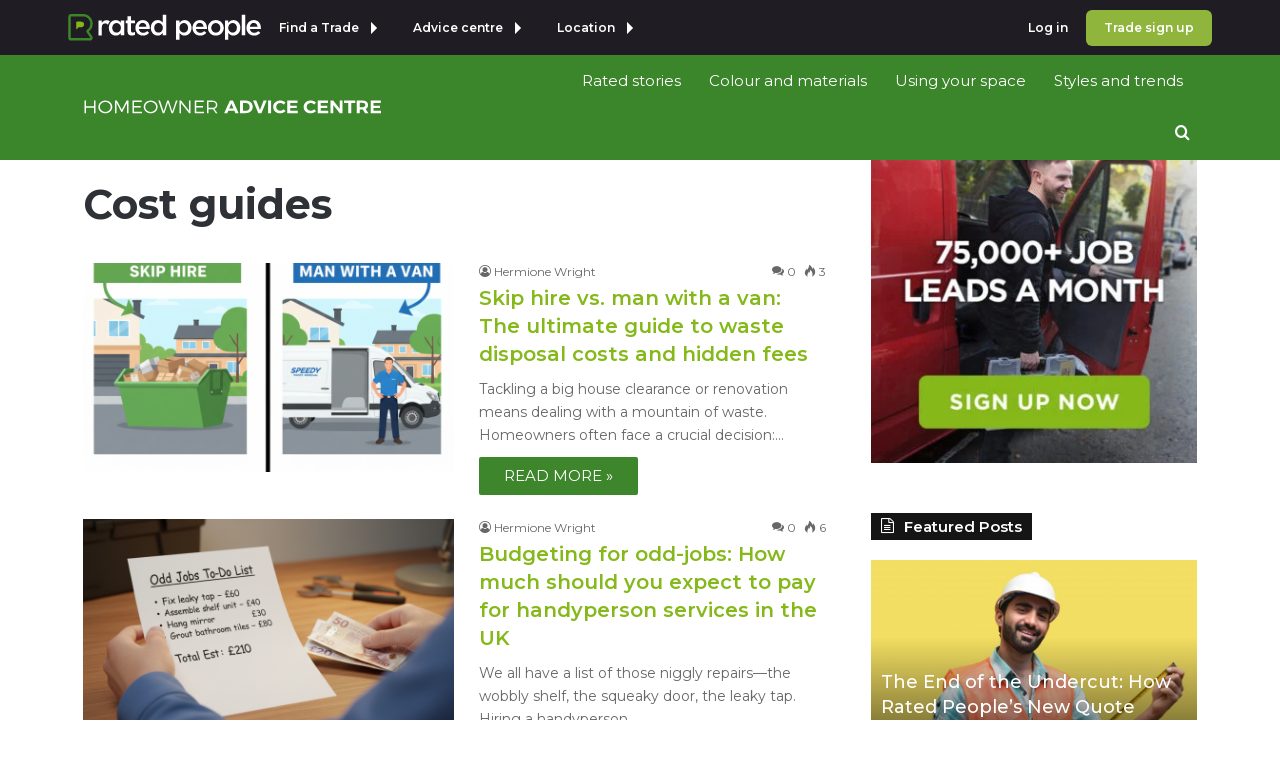

--- FILE ---
content_type: text/html; charset=UTF-8
request_url: https://www.ratedpeople.com/blog/category/advice/cost-guides
body_size: 30721
content:
<!DOCTYPE html>
<html lang="en" class="" data-skin="light">
<head>
	<meta charset="UTF-8" />
	<link rel="profile" href="https://gmpg.org/xfn/11" />
	<meta name='robots' content='index, follow, max-image-preview:large, max-snippet:-1, max-video-preview:-1' />

	<!-- This site is optimized with the Yoast SEO plugin v26.5 - https://yoast.com/wordpress/plugins/seo/ -->
	<title>Cost guides - Rated People Blog</title>
	<link rel="canonical" href="https://www.ratedpeople.com/blog/category/advice/cost-guides" />
	<link rel="next" href="https://www.ratedpeople.com/blog/category/advice/cost-guides/page/2" />
	<meta property="og:locale" content="en_US" />
	<meta property="og:type" content="article" />
	<meta property="og:title" content="Cost guides - Rated People Blog" />
	<meta property="og:url" content="https://www.ratedpeople.com/blog/category/advice/cost-guides" />
	<meta property="og:site_name" content="Rated People Blog" />
	<!-- / Yoast SEO plugin. -->


<link rel='dns-prefetch' href='//www.ratedpeople.com' />
<link rel="alternate" type="application/rss+xml" title="Rated People Blog &raquo; Feed" href="https://www.ratedpeople.com/blog/feed" />
<link rel="alternate" type="application/rss+xml" title="Rated People Blog &raquo; Comments Feed" href="https://www.ratedpeople.com/blog/comments/feed" />
<link rel="alternate" type="application/rss+xml" title="Rated People Blog &raquo; Cost guides Category Feed" href="https://www.ratedpeople.com/blog/category/advice/cost-guides/feed" />

		<style type="text/css">
			:root{				
			--tie-preset-gradient-1: linear-gradient(135deg, rgba(6, 147, 227, 1) 0%, rgb(155, 81, 224) 100%);
			--tie-preset-gradient-2: linear-gradient(135deg, rgb(122, 220, 180) 0%, rgb(0, 208, 130) 100%);
			--tie-preset-gradient-3: linear-gradient(135deg, rgba(252, 185, 0, 1) 0%, rgba(255, 105, 0, 1) 100%);
			--tie-preset-gradient-4: linear-gradient(135deg, rgba(255, 105, 0, 1) 0%, rgb(207, 46, 46) 100%);
			--tie-preset-gradient-5: linear-gradient(135deg, rgb(238, 238, 238) 0%, rgb(169, 184, 195) 100%);
			--tie-preset-gradient-6: linear-gradient(135deg, rgb(74, 234, 220) 0%, rgb(151, 120, 209) 20%, rgb(207, 42, 186) 40%, rgb(238, 44, 130) 60%, rgb(251, 105, 98) 80%, rgb(254, 248, 76) 100%);
			--tie-preset-gradient-7: linear-gradient(135deg, rgb(255, 206, 236) 0%, rgb(152, 150, 240) 100%);
			--tie-preset-gradient-8: linear-gradient(135deg, rgb(254, 205, 165) 0%, rgb(254, 45, 45) 50%, rgb(107, 0, 62) 100%);
			--tie-preset-gradient-9: linear-gradient(135deg, rgb(255, 203, 112) 0%, rgb(199, 81, 192) 50%, rgb(65, 88, 208) 100%);
			--tie-preset-gradient-10: linear-gradient(135deg, rgb(255, 245, 203) 0%, rgb(182, 227, 212) 50%, rgb(51, 167, 181) 100%);
			--tie-preset-gradient-11: linear-gradient(135deg, rgb(202, 248, 128) 0%, rgb(113, 206, 126) 100%);
			--tie-preset-gradient-12: linear-gradient(135deg, rgb(2, 3, 129) 0%, rgb(40, 116, 252) 100%);
			--tie-preset-gradient-13: linear-gradient(135deg, #4D34FA, #ad34fa);
			--tie-preset-gradient-14: linear-gradient(135deg, #0057FF, #31B5FF);
			--tie-preset-gradient-15: linear-gradient(135deg, #FF007A, #FF81BD);
			--tie-preset-gradient-16: linear-gradient(135deg, #14111E, #4B4462);
			--tie-preset-gradient-17: linear-gradient(135deg, #F32758, #FFC581);

			
					--main-nav-background: #1f2024;
					--main-nav-secondry-background: rgba(0,0,0,0.2);
					--main-nav-primary-color: #0088ff;
					--main-nav-contrast-primary-color: #FFFFFF;
					--main-nav-text-color: #FFFFFF;
					--main-nav-secondry-text-color: rgba(225,255,255,0.5);
					--main-nav-main-border-color: rgba(255,255,255,0.07);
					--main-nav-secondry-border-color: rgba(255,255,255,0.04);
				
			}
		</style>
	<meta name="viewport" content="width=device-width, initial-scale=1.0" /><style id='wp-img-auto-sizes-contain-inline-css' type='text/css'>
img:is([sizes=auto i],[sizes^="auto," i]){contain-intrinsic-size:3000px 1500px}
/*# sourceURL=wp-img-auto-sizes-contain-inline-css */
</style>
<style id='wp-emoji-styles-inline-css' type='text/css'>

	img.wp-smiley, img.emoji {
		display: inline !important;
		border: none !important;
		box-shadow: none !important;
		height: 1em !important;
		width: 1em !important;
		margin: 0 0.07em !important;
		vertical-align: -0.1em !important;
		background: none !important;
		padding: 0 !important;
	}
/*# sourceURL=wp-emoji-styles-inline-css */
</style>
<style id='wp-block-library-inline-css' type='text/css'>
:root{--wp-block-synced-color:#7a00df;--wp-block-synced-color--rgb:122,0,223;--wp-bound-block-color:var(--wp-block-synced-color);--wp-editor-canvas-background:#ddd;--wp-admin-theme-color:#007cba;--wp-admin-theme-color--rgb:0,124,186;--wp-admin-theme-color-darker-10:#006ba1;--wp-admin-theme-color-darker-10--rgb:0,107,160.5;--wp-admin-theme-color-darker-20:#005a87;--wp-admin-theme-color-darker-20--rgb:0,90,135;--wp-admin-border-width-focus:2px}@media (min-resolution:192dpi){:root{--wp-admin-border-width-focus:1.5px}}.wp-element-button{cursor:pointer}:root .has-very-light-gray-background-color{background-color:#eee}:root .has-very-dark-gray-background-color{background-color:#313131}:root .has-very-light-gray-color{color:#eee}:root .has-very-dark-gray-color{color:#313131}:root .has-vivid-green-cyan-to-vivid-cyan-blue-gradient-background{background:linear-gradient(135deg,#00d084,#0693e3)}:root .has-purple-crush-gradient-background{background:linear-gradient(135deg,#34e2e4,#4721fb 50%,#ab1dfe)}:root .has-hazy-dawn-gradient-background{background:linear-gradient(135deg,#faaca8,#dad0ec)}:root .has-subdued-olive-gradient-background{background:linear-gradient(135deg,#fafae1,#67a671)}:root .has-atomic-cream-gradient-background{background:linear-gradient(135deg,#fdd79a,#004a59)}:root .has-nightshade-gradient-background{background:linear-gradient(135deg,#330968,#31cdcf)}:root .has-midnight-gradient-background{background:linear-gradient(135deg,#020381,#2874fc)}:root{--wp--preset--font-size--normal:16px;--wp--preset--font-size--huge:42px}.has-regular-font-size{font-size:1em}.has-larger-font-size{font-size:2.625em}.has-normal-font-size{font-size:var(--wp--preset--font-size--normal)}.has-huge-font-size{font-size:var(--wp--preset--font-size--huge)}.has-text-align-center{text-align:center}.has-text-align-left{text-align:left}.has-text-align-right{text-align:right}.has-fit-text{white-space:nowrap!important}#end-resizable-editor-section{display:none}.aligncenter{clear:both}.items-justified-left{justify-content:flex-start}.items-justified-center{justify-content:center}.items-justified-right{justify-content:flex-end}.items-justified-space-between{justify-content:space-between}.screen-reader-text{border:0;clip-path:inset(50%);height:1px;margin:-1px;overflow:hidden;padding:0;position:absolute;width:1px;word-wrap:normal!important}.screen-reader-text:focus{background-color:#ddd;clip-path:none;color:#444;display:block;font-size:1em;height:auto;left:5px;line-height:normal;padding:15px 23px 14px;text-decoration:none;top:5px;width:auto;z-index:100000}html :where(.has-border-color){border-style:solid}html :where([style*=border-top-color]){border-top-style:solid}html :where([style*=border-right-color]){border-right-style:solid}html :where([style*=border-bottom-color]){border-bottom-style:solid}html :where([style*=border-left-color]){border-left-style:solid}html :where([style*=border-width]){border-style:solid}html :where([style*=border-top-width]){border-top-style:solid}html :where([style*=border-right-width]){border-right-style:solid}html :where([style*=border-bottom-width]){border-bottom-style:solid}html :where([style*=border-left-width]){border-left-style:solid}html :where(img[class*=wp-image-]){height:auto;max-width:100%}:where(figure){margin:0 0 1em}html :where(.is-position-sticky){--wp-admin--admin-bar--position-offset:var(--wp-admin--admin-bar--height,0px)}@media screen and (max-width:600px){html :where(.is-position-sticky){--wp-admin--admin-bar--position-offset:0px}}

/*# sourceURL=wp-block-library-inline-css */
</style><style id='wp-block-heading-inline-css' type='text/css'>
h1:where(.wp-block-heading).has-background,h2:where(.wp-block-heading).has-background,h3:where(.wp-block-heading).has-background,h4:where(.wp-block-heading).has-background,h5:where(.wp-block-heading).has-background,h6:where(.wp-block-heading).has-background{padding:1.25em 2.375em}h1.has-text-align-left[style*=writing-mode]:where([style*=vertical-lr]),h1.has-text-align-right[style*=writing-mode]:where([style*=vertical-rl]),h2.has-text-align-left[style*=writing-mode]:where([style*=vertical-lr]),h2.has-text-align-right[style*=writing-mode]:where([style*=vertical-rl]),h3.has-text-align-left[style*=writing-mode]:where([style*=vertical-lr]),h3.has-text-align-right[style*=writing-mode]:where([style*=vertical-rl]),h4.has-text-align-left[style*=writing-mode]:where([style*=vertical-lr]),h4.has-text-align-right[style*=writing-mode]:where([style*=vertical-rl]),h5.has-text-align-left[style*=writing-mode]:where([style*=vertical-lr]),h5.has-text-align-right[style*=writing-mode]:where([style*=vertical-rl]),h6.has-text-align-left[style*=writing-mode]:where([style*=vertical-lr]),h6.has-text-align-right[style*=writing-mode]:where([style*=vertical-rl]){rotate:180deg}
/*# sourceURL=https://www.ratedpeople.com/blog/wp-includes/blocks/heading/style.min.css */
</style>
<style id='wp-block-image-inline-css' type='text/css'>
.wp-block-image>a,.wp-block-image>figure>a{display:inline-block}.wp-block-image img{box-sizing:border-box;height:auto;max-width:100%;vertical-align:bottom}@media not (prefers-reduced-motion){.wp-block-image img.hide{visibility:hidden}.wp-block-image img.show{animation:show-content-image .4s}}.wp-block-image[style*=border-radius] img,.wp-block-image[style*=border-radius]>a{border-radius:inherit}.wp-block-image.has-custom-border img{box-sizing:border-box}.wp-block-image.aligncenter{text-align:center}.wp-block-image.alignfull>a,.wp-block-image.alignwide>a{width:100%}.wp-block-image.alignfull img,.wp-block-image.alignwide img{height:auto;width:100%}.wp-block-image .aligncenter,.wp-block-image .alignleft,.wp-block-image .alignright,.wp-block-image.aligncenter,.wp-block-image.alignleft,.wp-block-image.alignright{display:table}.wp-block-image .aligncenter>figcaption,.wp-block-image .alignleft>figcaption,.wp-block-image .alignright>figcaption,.wp-block-image.aligncenter>figcaption,.wp-block-image.alignleft>figcaption,.wp-block-image.alignright>figcaption{caption-side:bottom;display:table-caption}.wp-block-image .alignleft{float:left;margin:.5em 1em .5em 0}.wp-block-image .alignright{float:right;margin:.5em 0 .5em 1em}.wp-block-image .aligncenter{margin-left:auto;margin-right:auto}.wp-block-image :where(figcaption){margin-bottom:1em;margin-top:.5em}.wp-block-image.is-style-circle-mask img{border-radius:9999px}@supports ((-webkit-mask-image:none) or (mask-image:none)) or (-webkit-mask-image:none){.wp-block-image.is-style-circle-mask img{border-radius:0;-webkit-mask-image:url('data:image/svg+xml;utf8,<svg viewBox="0 0 100 100" xmlns="http://www.w3.org/2000/svg"><circle cx="50" cy="50" r="50"/></svg>');mask-image:url('data:image/svg+xml;utf8,<svg viewBox="0 0 100 100" xmlns="http://www.w3.org/2000/svg"><circle cx="50" cy="50" r="50"/></svg>');mask-mode:alpha;-webkit-mask-position:center;mask-position:center;-webkit-mask-repeat:no-repeat;mask-repeat:no-repeat;-webkit-mask-size:contain;mask-size:contain}}:root :where(.wp-block-image.is-style-rounded img,.wp-block-image .is-style-rounded img){border-radius:9999px}.wp-block-image figure{margin:0}.wp-lightbox-container{display:flex;flex-direction:column;position:relative}.wp-lightbox-container img{cursor:zoom-in}.wp-lightbox-container img:hover+button{opacity:1}.wp-lightbox-container button{align-items:center;backdrop-filter:blur(16px) saturate(180%);background-color:#5a5a5a40;border:none;border-radius:4px;cursor:zoom-in;display:flex;height:20px;justify-content:center;opacity:0;padding:0;position:absolute;right:16px;text-align:center;top:16px;width:20px;z-index:100}@media not (prefers-reduced-motion){.wp-lightbox-container button{transition:opacity .2s ease}}.wp-lightbox-container button:focus-visible{outline:3px auto #5a5a5a40;outline:3px auto -webkit-focus-ring-color;outline-offset:3px}.wp-lightbox-container button:hover{cursor:pointer;opacity:1}.wp-lightbox-container button:focus{opacity:1}.wp-lightbox-container button:focus,.wp-lightbox-container button:hover,.wp-lightbox-container button:not(:hover):not(:active):not(.has-background){background-color:#5a5a5a40;border:none}.wp-lightbox-overlay{box-sizing:border-box;cursor:zoom-out;height:100vh;left:0;overflow:hidden;position:fixed;top:0;visibility:hidden;width:100%;z-index:100000}.wp-lightbox-overlay .close-button{align-items:center;cursor:pointer;display:flex;justify-content:center;min-height:40px;min-width:40px;padding:0;position:absolute;right:calc(env(safe-area-inset-right) + 16px);top:calc(env(safe-area-inset-top) + 16px);z-index:5000000}.wp-lightbox-overlay .close-button:focus,.wp-lightbox-overlay .close-button:hover,.wp-lightbox-overlay .close-button:not(:hover):not(:active):not(.has-background){background:none;border:none}.wp-lightbox-overlay .lightbox-image-container{height:var(--wp--lightbox-container-height);left:50%;overflow:hidden;position:absolute;top:50%;transform:translate(-50%,-50%);transform-origin:top left;width:var(--wp--lightbox-container-width);z-index:9999999999}.wp-lightbox-overlay .wp-block-image{align-items:center;box-sizing:border-box;display:flex;height:100%;justify-content:center;margin:0;position:relative;transform-origin:0 0;width:100%;z-index:3000000}.wp-lightbox-overlay .wp-block-image img{height:var(--wp--lightbox-image-height);min-height:var(--wp--lightbox-image-height);min-width:var(--wp--lightbox-image-width);width:var(--wp--lightbox-image-width)}.wp-lightbox-overlay .wp-block-image figcaption{display:none}.wp-lightbox-overlay button{background:none;border:none}.wp-lightbox-overlay .scrim{background-color:#fff;height:100%;opacity:.9;position:absolute;width:100%;z-index:2000000}.wp-lightbox-overlay.active{visibility:visible}@media not (prefers-reduced-motion){.wp-lightbox-overlay.active{animation:turn-on-visibility .25s both}.wp-lightbox-overlay.active img{animation:turn-on-visibility .35s both}.wp-lightbox-overlay.show-closing-animation:not(.active){animation:turn-off-visibility .35s both}.wp-lightbox-overlay.show-closing-animation:not(.active) img{animation:turn-off-visibility .25s both}.wp-lightbox-overlay.zoom.active{animation:none;opacity:1;visibility:visible}.wp-lightbox-overlay.zoom.active .lightbox-image-container{animation:lightbox-zoom-in .4s}.wp-lightbox-overlay.zoom.active .lightbox-image-container img{animation:none}.wp-lightbox-overlay.zoom.active .scrim{animation:turn-on-visibility .4s forwards}.wp-lightbox-overlay.zoom.show-closing-animation:not(.active){animation:none}.wp-lightbox-overlay.zoom.show-closing-animation:not(.active) .lightbox-image-container{animation:lightbox-zoom-out .4s}.wp-lightbox-overlay.zoom.show-closing-animation:not(.active) .lightbox-image-container img{animation:none}.wp-lightbox-overlay.zoom.show-closing-animation:not(.active) .scrim{animation:turn-off-visibility .4s forwards}}@keyframes show-content-image{0%{visibility:hidden}99%{visibility:hidden}to{visibility:visible}}@keyframes turn-on-visibility{0%{opacity:0}to{opacity:1}}@keyframes turn-off-visibility{0%{opacity:1;visibility:visible}99%{opacity:0;visibility:visible}to{opacity:0;visibility:hidden}}@keyframes lightbox-zoom-in{0%{transform:translate(calc((-100vw + var(--wp--lightbox-scrollbar-width))/2 + var(--wp--lightbox-initial-left-position)),calc(-50vh + var(--wp--lightbox-initial-top-position))) scale(var(--wp--lightbox-scale))}to{transform:translate(-50%,-50%) scale(1)}}@keyframes lightbox-zoom-out{0%{transform:translate(-50%,-50%) scale(1);visibility:visible}99%{visibility:visible}to{transform:translate(calc((-100vw + var(--wp--lightbox-scrollbar-width))/2 + var(--wp--lightbox-initial-left-position)),calc(-50vh + var(--wp--lightbox-initial-top-position))) scale(var(--wp--lightbox-scale));visibility:hidden}}
/*# sourceURL=https://www.ratedpeople.com/blog/wp-includes/blocks/image/style.min.css */
</style>
<style id='wp-block-image-theme-inline-css' type='text/css'>
:root :where(.wp-block-image figcaption){color:#555;font-size:13px;text-align:center}.is-dark-theme :root :where(.wp-block-image figcaption){color:#ffffffa6}.wp-block-image{margin:0 0 1em}
/*# sourceURL=https://www.ratedpeople.com/blog/wp-includes/blocks/image/theme.min.css */
</style>
<style id='wp-block-list-inline-css' type='text/css'>
ol,ul{box-sizing:border-box}:root :where(.wp-block-list.has-background){padding:1.25em 2.375em}
/*# sourceURL=https://www.ratedpeople.com/blog/wp-includes/blocks/list/style.min.css */
</style>
<style id='wp-block-paragraph-inline-css' type='text/css'>
.is-small-text{font-size:.875em}.is-regular-text{font-size:1em}.is-large-text{font-size:2.25em}.is-larger-text{font-size:3em}.has-drop-cap:not(:focus):first-letter{float:left;font-size:8.4em;font-style:normal;font-weight:100;line-height:.68;margin:.05em .1em 0 0;text-transform:uppercase}body.rtl .has-drop-cap:not(:focus):first-letter{float:none;margin-left:.1em}p.has-drop-cap.has-background{overflow:hidden}:root :where(p.has-background){padding:1.25em 2.375em}:where(p.has-text-color:not(.has-link-color)) a{color:inherit}p.has-text-align-left[style*="writing-mode:vertical-lr"],p.has-text-align-right[style*="writing-mode:vertical-rl"]{rotate:180deg}
/*# sourceURL=https://www.ratedpeople.com/blog/wp-includes/blocks/paragraph/style.min.css */
</style>
<style id='wp-block-table-inline-css' type='text/css'>
.wp-block-table{overflow-x:auto}.wp-block-table table{border-collapse:collapse;width:100%}.wp-block-table thead{border-bottom:3px solid}.wp-block-table tfoot{border-top:3px solid}.wp-block-table td,.wp-block-table th{border:1px solid;padding:.5em}.wp-block-table .has-fixed-layout{table-layout:fixed;width:100%}.wp-block-table .has-fixed-layout td,.wp-block-table .has-fixed-layout th{word-break:break-word}.wp-block-table.aligncenter,.wp-block-table.alignleft,.wp-block-table.alignright{display:table;width:auto}.wp-block-table.aligncenter td,.wp-block-table.aligncenter th,.wp-block-table.alignleft td,.wp-block-table.alignleft th,.wp-block-table.alignright td,.wp-block-table.alignright th{word-break:break-word}.wp-block-table .has-subtle-light-gray-background-color{background-color:#f3f4f5}.wp-block-table .has-subtle-pale-green-background-color{background-color:#e9fbe5}.wp-block-table .has-subtle-pale-blue-background-color{background-color:#e7f5fe}.wp-block-table .has-subtle-pale-pink-background-color{background-color:#fcf0ef}.wp-block-table.is-style-stripes{background-color:initial;border-collapse:inherit;border-spacing:0}.wp-block-table.is-style-stripes tbody tr:nth-child(odd){background-color:#f0f0f0}.wp-block-table.is-style-stripes.has-subtle-light-gray-background-color tbody tr:nth-child(odd){background-color:#f3f4f5}.wp-block-table.is-style-stripes.has-subtle-pale-green-background-color tbody tr:nth-child(odd){background-color:#e9fbe5}.wp-block-table.is-style-stripes.has-subtle-pale-blue-background-color tbody tr:nth-child(odd){background-color:#e7f5fe}.wp-block-table.is-style-stripes.has-subtle-pale-pink-background-color tbody tr:nth-child(odd){background-color:#fcf0ef}.wp-block-table.is-style-stripes td,.wp-block-table.is-style-stripes th{border-color:#0000}.wp-block-table.is-style-stripes{border-bottom:1px solid #f0f0f0}.wp-block-table .has-border-color td,.wp-block-table .has-border-color th,.wp-block-table .has-border-color tr,.wp-block-table .has-border-color>*{border-color:inherit}.wp-block-table table[style*=border-top-color] tr:first-child,.wp-block-table table[style*=border-top-color] tr:first-child td,.wp-block-table table[style*=border-top-color] tr:first-child th,.wp-block-table table[style*=border-top-color]>*,.wp-block-table table[style*=border-top-color]>* td,.wp-block-table table[style*=border-top-color]>* th{border-top-color:inherit}.wp-block-table table[style*=border-top-color] tr:not(:first-child){border-top-color:initial}.wp-block-table table[style*=border-right-color] td:last-child,.wp-block-table table[style*=border-right-color] th,.wp-block-table table[style*=border-right-color] tr,.wp-block-table table[style*=border-right-color]>*{border-right-color:inherit}.wp-block-table table[style*=border-bottom-color] tr:last-child,.wp-block-table table[style*=border-bottom-color] tr:last-child td,.wp-block-table table[style*=border-bottom-color] tr:last-child th,.wp-block-table table[style*=border-bottom-color]>*,.wp-block-table table[style*=border-bottom-color]>* td,.wp-block-table table[style*=border-bottom-color]>* th{border-bottom-color:inherit}.wp-block-table table[style*=border-bottom-color] tr:not(:last-child){border-bottom-color:initial}.wp-block-table table[style*=border-left-color] td:first-child,.wp-block-table table[style*=border-left-color] th,.wp-block-table table[style*=border-left-color] tr,.wp-block-table table[style*=border-left-color]>*{border-left-color:inherit}.wp-block-table table[style*=border-style] td,.wp-block-table table[style*=border-style] th,.wp-block-table table[style*=border-style] tr,.wp-block-table table[style*=border-style]>*{border-style:inherit}.wp-block-table table[style*=border-width] td,.wp-block-table table[style*=border-width] th,.wp-block-table table[style*=border-width] tr,.wp-block-table table[style*=border-width]>*{border-style:inherit;border-width:inherit}
/*# sourceURL=https://www.ratedpeople.com/blog/wp-includes/blocks/table/style.min.css */
</style>
<style id='wp-block-table-theme-inline-css' type='text/css'>
.wp-block-table{margin:0 0 1em}.wp-block-table td,.wp-block-table th{word-break:normal}.wp-block-table :where(figcaption){color:#555;font-size:13px;text-align:center}.is-dark-theme .wp-block-table :where(figcaption){color:#ffffffa6}
/*# sourceURL=https://www.ratedpeople.com/blog/wp-includes/blocks/table/theme.min.css */
</style>
<link rel='stylesheet' id='ultimate_blocks-cgb-style-css-css' href='https://www.ratedpeople.com/blog/wp-content/plugins/ultimate-blocks/dist/blocks.style.build.css?ver=3.4.7' type='text/css' media='all' />
<style id='global-styles-inline-css' type='text/css'>
:root{--wp--preset--aspect-ratio--square: 1;--wp--preset--aspect-ratio--4-3: 4/3;--wp--preset--aspect-ratio--3-4: 3/4;--wp--preset--aspect-ratio--3-2: 3/2;--wp--preset--aspect-ratio--2-3: 2/3;--wp--preset--aspect-ratio--16-9: 16/9;--wp--preset--aspect-ratio--9-16: 9/16;--wp--preset--color--black: #000000;--wp--preset--color--cyan-bluish-gray: #abb8c3;--wp--preset--color--white: #ffffff;--wp--preset--color--pale-pink: #f78da7;--wp--preset--color--vivid-red: #cf2e2e;--wp--preset--color--luminous-vivid-orange: #ff6900;--wp--preset--color--luminous-vivid-amber: #fcb900;--wp--preset--color--light-green-cyan: #7bdcb5;--wp--preset--color--vivid-green-cyan: #00d084;--wp--preset--color--pale-cyan-blue: #8ed1fc;--wp--preset--color--vivid-cyan-blue: #0693e3;--wp--preset--color--vivid-purple: #9b51e0;--wp--preset--color--global-color: #3b852a;--wp--preset--gradient--vivid-cyan-blue-to-vivid-purple: linear-gradient(135deg,rgb(6,147,227) 0%,rgb(155,81,224) 100%);--wp--preset--gradient--light-green-cyan-to-vivid-green-cyan: linear-gradient(135deg,rgb(122,220,180) 0%,rgb(0,208,130) 100%);--wp--preset--gradient--luminous-vivid-amber-to-luminous-vivid-orange: linear-gradient(135deg,rgb(252,185,0) 0%,rgb(255,105,0) 100%);--wp--preset--gradient--luminous-vivid-orange-to-vivid-red: linear-gradient(135deg,rgb(255,105,0) 0%,rgb(207,46,46) 100%);--wp--preset--gradient--very-light-gray-to-cyan-bluish-gray: linear-gradient(135deg,rgb(238,238,238) 0%,rgb(169,184,195) 100%);--wp--preset--gradient--cool-to-warm-spectrum: linear-gradient(135deg,rgb(74,234,220) 0%,rgb(151,120,209) 20%,rgb(207,42,186) 40%,rgb(238,44,130) 60%,rgb(251,105,98) 80%,rgb(254,248,76) 100%);--wp--preset--gradient--blush-light-purple: linear-gradient(135deg,rgb(255,206,236) 0%,rgb(152,150,240) 100%);--wp--preset--gradient--blush-bordeaux: linear-gradient(135deg,rgb(254,205,165) 0%,rgb(254,45,45) 50%,rgb(107,0,62) 100%);--wp--preset--gradient--luminous-dusk: linear-gradient(135deg,rgb(255,203,112) 0%,rgb(199,81,192) 50%,rgb(65,88,208) 100%);--wp--preset--gradient--pale-ocean: linear-gradient(135deg,rgb(255,245,203) 0%,rgb(182,227,212) 50%,rgb(51,167,181) 100%);--wp--preset--gradient--electric-grass: linear-gradient(135deg,rgb(202,248,128) 0%,rgb(113,206,126) 100%);--wp--preset--gradient--midnight: linear-gradient(135deg,rgb(2,3,129) 0%,rgb(40,116,252) 100%);--wp--preset--font-size--small: 13px;--wp--preset--font-size--medium: 20px;--wp--preset--font-size--large: 36px;--wp--preset--font-size--x-large: 42px;--wp--preset--spacing--20: 0.44rem;--wp--preset--spacing--30: 0.67rem;--wp--preset--spacing--40: 1rem;--wp--preset--spacing--50: 1.5rem;--wp--preset--spacing--60: 2.25rem;--wp--preset--spacing--70: 3.38rem;--wp--preset--spacing--80: 5.06rem;--wp--preset--shadow--natural: 6px 6px 9px rgba(0, 0, 0, 0.2);--wp--preset--shadow--deep: 12px 12px 50px rgba(0, 0, 0, 0.4);--wp--preset--shadow--sharp: 6px 6px 0px rgba(0, 0, 0, 0.2);--wp--preset--shadow--outlined: 6px 6px 0px -3px rgb(255, 255, 255), 6px 6px rgb(0, 0, 0);--wp--preset--shadow--crisp: 6px 6px 0px rgb(0, 0, 0);}:where(.is-layout-flex){gap: 0.5em;}:where(.is-layout-grid){gap: 0.5em;}body .is-layout-flex{display: flex;}.is-layout-flex{flex-wrap: wrap;align-items: center;}.is-layout-flex > :is(*, div){margin: 0;}body .is-layout-grid{display: grid;}.is-layout-grid > :is(*, div){margin: 0;}:where(.wp-block-columns.is-layout-flex){gap: 2em;}:where(.wp-block-columns.is-layout-grid){gap: 2em;}:where(.wp-block-post-template.is-layout-flex){gap: 1.25em;}:where(.wp-block-post-template.is-layout-grid){gap: 1.25em;}.has-black-color{color: var(--wp--preset--color--black) !important;}.has-cyan-bluish-gray-color{color: var(--wp--preset--color--cyan-bluish-gray) !important;}.has-white-color{color: var(--wp--preset--color--white) !important;}.has-pale-pink-color{color: var(--wp--preset--color--pale-pink) !important;}.has-vivid-red-color{color: var(--wp--preset--color--vivid-red) !important;}.has-luminous-vivid-orange-color{color: var(--wp--preset--color--luminous-vivid-orange) !important;}.has-luminous-vivid-amber-color{color: var(--wp--preset--color--luminous-vivid-amber) !important;}.has-light-green-cyan-color{color: var(--wp--preset--color--light-green-cyan) !important;}.has-vivid-green-cyan-color{color: var(--wp--preset--color--vivid-green-cyan) !important;}.has-pale-cyan-blue-color{color: var(--wp--preset--color--pale-cyan-blue) !important;}.has-vivid-cyan-blue-color{color: var(--wp--preset--color--vivid-cyan-blue) !important;}.has-vivid-purple-color{color: var(--wp--preset--color--vivid-purple) !important;}.has-black-background-color{background-color: var(--wp--preset--color--black) !important;}.has-cyan-bluish-gray-background-color{background-color: var(--wp--preset--color--cyan-bluish-gray) !important;}.has-white-background-color{background-color: var(--wp--preset--color--white) !important;}.has-pale-pink-background-color{background-color: var(--wp--preset--color--pale-pink) !important;}.has-vivid-red-background-color{background-color: var(--wp--preset--color--vivid-red) !important;}.has-luminous-vivid-orange-background-color{background-color: var(--wp--preset--color--luminous-vivid-orange) !important;}.has-luminous-vivid-amber-background-color{background-color: var(--wp--preset--color--luminous-vivid-amber) !important;}.has-light-green-cyan-background-color{background-color: var(--wp--preset--color--light-green-cyan) !important;}.has-vivid-green-cyan-background-color{background-color: var(--wp--preset--color--vivid-green-cyan) !important;}.has-pale-cyan-blue-background-color{background-color: var(--wp--preset--color--pale-cyan-blue) !important;}.has-vivid-cyan-blue-background-color{background-color: var(--wp--preset--color--vivid-cyan-blue) !important;}.has-vivid-purple-background-color{background-color: var(--wp--preset--color--vivid-purple) !important;}.has-black-border-color{border-color: var(--wp--preset--color--black) !important;}.has-cyan-bluish-gray-border-color{border-color: var(--wp--preset--color--cyan-bluish-gray) !important;}.has-white-border-color{border-color: var(--wp--preset--color--white) !important;}.has-pale-pink-border-color{border-color: var(--wp--preset--color--pale-pink) !important;}.has-vivid-red-border-color{border-color: var(--wp--preset--color--vivid-red) !important;}.has-luminous-vivid-orange-border-color{border-color: var(--wp--preset--color--luminous-vivid-orange) !important;}.has-luminous-vivid-amber-border-color{border-color: var(--wp--preset--color--luminous-vivid-amber) !important;}.has-light-green-cyan-border-color{border-color: var(--wp--preset--color--light-green-cyan) !important;}.has-vivid-green-cyan-border-color{border-color: var(--wp--preset--color--vivid-green-cyan) !important;}.has-pale-cyan-blue-border-color{border-color: var(--wp--preset--color--pale-cyan-blue) !important;}.has-vivid-cyan-blue-border-color{border-color: var(--wp--preset--color--vivid-cyan-blue) !important;}.has-vivid-purple-border-color{border-color: var(--wp--preset--color--vivid-purple) !important;}.has-vivid-cyan-blue-to-vivid-purple-gradient-background{background: var(--wp--preset--gradient--vivid-cyan-blue-to-vivid-purple) !important;}.has-light-green-cyan-to-vivid-green-cyan-gradient-background{background: var(--wp--preset--gradient--light-green-cyan-to-vivid-green-cyan) !important;}.has-luminous-vivid-amber-to-luminous-vivid-orange-gradient-background{background: var(--wp--preset--gradient--luminous-vivid-amber-to-luminous-vivid-orange) !important;}.has-luminous-vivid-orange-to-vivid-red-gradient-background{background: var(--wp--preset--gradient--luminous-vivid-orange-to-vivid-red) !important;}.has-very-light-gray-to-cyan-bluish-gray-gradient-background{background: var(--wp--preset--gradient--very-light-gray-to-cyan-bluish-gray) !important;}.has-cool-to-warm-spectrum-gradient-background{background: var(--wp--preset--gradient--cool-to-warm-spectrum) !important;}.has-blush-light-purple-gradient-background{background: var(--wp--preset--gradient--blush-light-purple) !important;}.has-blush-bordeaux-gradient-background{background: var(--wp--preset--gradient--blush-bordeaux) !important;}.has-luminous-dusk-gradient-background{background: var(--wp--preset--gradient--luminous-dusk) !important;}.has-pale-ocean-gradient-background{background: var(--wp--preset--gradient--pale-ocean) !important;}.has-electric-grass-gradient-background{background: var(--wp--preset--gradient--electric-grass) !important;}.has-midnight-gradient-background{background: var(--wp--preset--gradient--midnight) !important;}.has-small-font-size{font-size: var(--wp--preset--font-size--small) !important;}.has-medium-font-size{font-size: var(--wp--preset--font-size--medium) !important;}.has-large-font-size{font-size: var(--wp--preset--font-size--large) !important;}.has-x-large-font-size{font-size: var(--wp--preset--font-size--x-large) !important;}
/*# sourceURL=global-styles-inline-css */
</style>

<style id='classic-theme-styles-inline-css' type='text/css'>
/*! This file is auto-generated */
.wp-block-button__link{color:#fff;background-color:#32373c;border-radius:9999px;box-shadow:none;text-decoration:none;padding:calc(.667em + 2px) calc(1.333em + 2px);font-size:1.125em}.wp-block-file__button{background:#32373c;color:#fff;text-decoration:none}
/*# sourceURL=/wp-includes/css/classic-themes.min.css */
</style>
<link rel='stylesheet' id='pgc-simply-gallery-plugin-lightbox-style-css' href='https://www.ratedpeople.com/blog/wp-content/plugins/simply-gallery-block/plugins/pgc_sgb_lightbox.min.style.css?ver=3.3.1' type='text/css' media='all' />
<link rel='stylesheet' id='ub-extension-style-css-css' href='https://www.ratedpeople.com/blog/wp-content/plugins/ultimate-blocks/src/extensions/style.css?ver=6.9' type='text/css' media='all' />
<link rel='stylesheet' id='wp-pagenavi-css' href='https://www.ratedpeople.com/blog/wp-content/plugins/wp-pagenavi/pagenavi-css.css?ver=2.70' type='text/css' media='all' />
<link rel='stylesheet' id='tie-css-base-css' href='https://www.ratedpeople.com/blog/wp-content/themes/jannah/assets/css/base.min.css?ver=7.2.0' type='text/css' media='all' />
<link rel='stylesheet' id='tie-css-styles-css' href='https://www.ratedpeople.com/blog/wp-content/themes/jannah/assets/css/style.min.css?ver=7.2.0' type='text/css' media='all' />
<link rel='stylesheet' id='tie-css-widgets-css' href='https://www.ratedpeople.com/blog/wp-content/themes/jannah/assets/css/widgets.min.css?ver=7.2.0' type='text/css' media='all' />
<link rel='stylesheet' id='tie-css-helpers-css' href='https://www.ratedpeople.com/blog/wp-content/themes/jannah/assets/css/helpers.min.css?ver=7.2.0' type='text/css' media='all' />
<link rel='stylesheet' id='tie-fontawesome5-css' href='https://www.ratedpeople.com/blog/wp-content/themes/jannah/assets/css/fontawesome.css?ver=7.2.0' type='text/css' media='all' />
<link rel='stylesheet' id='tie-css-ilightbox-css' href='https://www.ratedpeople.com/blog/wp-content/themes/jannah/assets/ilightbox/dark-skin/skin.css?ver=7.2.0' type='text/css' media='all' />
<style id='tie-css-ilightbox-inline-css' type='text/css'>
.wf-active body{font-family: 'Montserrat';}.wf-active .logo-text,.wf-active h1,.wf-active h2,.wf-active h3,.wf-active h4,.wf-active h5,.wf-active h6,.wf-active .the-subtitle{font-family: 'Montserrat';}.wf-active #main-nav .main-menu > ul > li > a{font-family: 'Montserrat';}.wf-active blockquote p{font-family: 'Montserrat';}#main-nav .main-menu > ul > li > a{font-size: 15px;font-weight: 400;}#main-nav{line-height: 1em}body .button,body [type="submit"]{font-size: 15px;font-weight: 400;line-height: 1.25;text-transform: uppercase;}#tie-wrapper .mag-box-title h3{font-size: 20px;}@media (min-width: 768px){.section-title.section-title-default,.section-title-centered{font-size: 20px;}}.entry h2{font-size: 30px;font-weight: 400;line-height: 1.25;}#tie-body{background-color: #ffffff;background-image: -webkit-linear-gradient(45deg,#ffffff,#f6f6f6);background-image: linear-gradient(45deg,#ffffff,#f6f6f6);}:root:root{--brand-color: #3b852a;--dark-brand-color: #095300;--bright-color: #FFFFFF;--base-color: #2c2f34;}#reading-position-indicator{box-shadow: 0 0 10px rgba( 59,133,42,0.7);}:root:root{--brand-color: #3b852a;--dark-brand-color: #095300;--bright-color: #FFFFFF;--base-color: #2c2f34;}#reading-position-indicator{box-shadow: 0 0 10px rgba( 59,133,42,0.7);}a,body .entry a,.dark-skin body .entry a,.comment-list .comment-content a{color: #84b818;}a:hover,body .entry a:hover,.dark-skin body .entry a:hover,.comment-list .comment-content a:hover{color: #3b852a;}#header-notification-bar{background: var( --tie-preset-gradient-13 );}#header-notification-bar{--tie-buttons-color: #FFFFFF;--tie-buttons-border-color: #FFFFFF;--tie-buttons-hover-color: #e1e1e1;--tie-buttons-hover-text: #000000;}#header-notification-bar{--tie-buttons-text: #000000;}#main-nav,#main-nav .menu-sub-content,#main-nav .comp-sub-menu,#main-nav ul.cats-vertical li a.is-active,#main-nav ul.cats-vertical li a:hover,#autocomplete-suggestions.search-in-main-nav{background-color: #3b852a;}#main-nav{border-width: 0;}#theme-header #main-nav:not(.fixed-nav){bottom: 0;}#main-nav .icon-basecloud-bg:after{color: #3b852a;}#autocomplete-suggestions.search-in-main-nav{border-color: rgba(255,255,255,0.07);}.main-nav-boxed #main-nav .main-menu-wrapper{border-width: 0;}#main-nav a:not(:hover),#main-nav a.social-link:not(:hover) span,#main-nav .dropdown-social-icons li a span,#autocomplete-suggestions.search-in-main-nav a{color: #ffffff;}.main-nav,.search-in-main-nav{--main-nav-primary-color: #3b3549;--tie-buttons-color: #3b3549;--tie-buttons-border-color: #3b3549;--tie-buttons-text: #FFFFFF;--tie-buttons-hover-color: #1d172b;}#main-nav .mega-links-head:after,#main-nav .cats-horizontal a.is-active,#main-nav .cats-horizontal a:hover,#main-nav .spinner > div{background-color: #3b3549;}#main-nav .menu ul li:hover > a,#main-nav .menu ul li.current-menu-item:not(.mega-link-column) > a,#main-nav .components a:hover,#main-nav .components > li:hover > a,#main-nav #search-submit:hover,#main-nav .cats-vertical a.is-active,#main-nav .cats-vertical a:hover,#main-nav .mega-menu .post-meta a:hover,#main-nav .mega-menu .post-box-title a:hover,#autocomplete-suggestions.search-in-main-nav a:hover,#main-nav .spinner-circle:after{color: #3b3549;}#main-nav .menu > li.tie-current-menu > a,#main-nav .menu > li:hover > a,.theme-header #main-nav .mega-menu .cats-horizontal a.is-active,.theme-header #main-nav .mega-menu .cats-horizontal a:hover{color: #FFFFFF;}#main-nav .menu > li.tie-current-menu > a:before,#main-nav .menu > li:hover > a:before{border-top-color: #FFFFFF;}#the-post .entry-content a:not(.shortc-button){color: #84b818 !important;}#the-post .entry-content a:not(.shortc-button):hover{color: #3b852a !important;}.tie-cat-3097,.tie-cat-item-3097 > span{background-color:#007faa !important;color:#FFFFFF !important;}.tie-cat-3097:after{border-top-color:#007faa !important;}.tie-cat-3097:hover{background-color:#00618c !important;}.tie-cat-3097:hover:after{border-top-color:#00618c !important;}.tie-cat-3049,.tie-cat-item-3049 > span{background-color:#3b852a !important;color:#FFFFFF !important;}.tie-cat-3049:after{border-top-color:#3b852a !important;}.tie-cat-3049:hover{background-color:#1d670c !important;}.tie-cat-3049:hover:after{border-top-color:#1d670c !important;}.tie-cat-3094,.tie-cat-item-3094 > span{background-color:#007faa !important;color:#FFFFFF !important;}.tie-cat-3094:after{border-top-color:#007faa !important;}.tie-cat-3094:hover{background-color:#00618c !important;}.tie-cat-3094:hover:after{border-top-color:#00618c !important;}.tie-cat-3096,.tie-cat-item-3096 > span{background-color:#007faa !important;color:#FFFFFF !important;}.tie-cat-3096:after{border-top-color:#007faa !important;}.tie-cat-3096:hover{background-color:#00618c !important;}.tie-cat-3096:hover:after{border-top-color:#00618c !important;}.tie-cat-3093,.tie-cat-item-3093 > span{background-color:#007faa !important;color:#FFFFFF !important;}.tie-cat-3093:after{border-top-color:#007faa !important;}.tie-cat-3093:hover{background-color:#00618c !important;}.tie-cat-3093:hover:after{border-top-color:#00618c !important;}.tie-cat-3095,.tie-cat-item-3095 > span{background-color:#007faa !important;color:#FFFFFF !important;}.tie-cat-3095:after{border-top-color:#007faa !important;}.tie-cat-3095:hover{background-color:#00618c !important;}.tie-cat-3095:hover:after{border-top-color:#00618c !important;}.tie-cat-2944,.tie-cat-item-2944 > span{background-color:#007faa !important;color:#FFFFFF !important;}.tie-cat-2944:after{border-top-color:#007faa !important;}.tie-cat-2944:hover{background-color:#00618c !important;}.tie-cat-2944:hover:after{border-top-color:#00618c !important;}.tie-cat-8,.tie-cat-item-8 > span{background-color:#3b852a !important;color:#FFFFFF !important;}.tie-cat-8:after{border-top-color:#3b852a !important;}.tie-cat-8:hover{background-color:#1d670c !important;}.tie-cat-8:hover:after{border-top-color:#1d670c !important;}.tie-cat-2942,.tie-cat-item-2942 > span{background-color:#f5a623 !important;color:#FFFFFF !important;}.tie-cat-2942:after{border-top-color:#f5a623 !important;}.tie-cat-2942:hover{background-color:#d78805 !important;}.tie-cat-2942:hover:after{border-top-color:#d78805 !important;}.tie-cat-3098,.tie-cat-item-3098 > span{background-color:#3b852a !important;color:#FFFFFF !important;}.tie-cat-3098:after{border-top-color:#3b852a !important;}.tie-cat-3098:hover{background-color:#1d670c !important;}.tie-cat-3098:hover:after{border-top-color:#1d670c !important;}.tie-cat-3052,.tie-cat-item-3052 > span{background-color:#3b852a !important;color:#FFFFFF !important;}.tie-cat-3052:after{border-top-color:#3b852a !important;}.tie-cat-3052:hover{background-color:#1d670c !important;}.tie-cat-3052:hover:after{border-top-color:#1d670c !important;}.tie-cat-3106,.tie-cat-item-3106 > span{background-color:#3b852a !important;color:#FFFFFF !important;}.tie-cat-3106:after{border-top-color:#3b852a !important;}.tie-cat-3106:hover{background-color:#1d670c !important;}.tie-cat-3106:hover:after{border-top-color:#1d670c !important;}.tie-cat-3107,.tie-cat-item-3107 > span{background-color:#f5a623 !important;color:#FFFFFF !important;}.tie-cat-3107:after{border-top-color:#f5a623 !important;}.tie-cat-3107:hover{background-color:#d78805 !important;}.tie-cat-3107:hover:after{border-top-color:#d78805 !important;}.tie-cat-3108,.tie-cat-item-3108 > span{background-color:#f5a623 !important;color:#FFFFFF !important;}.tie-cat-3108:after{border-top-color:#f5a623 !important;}.tie-cat-3108:hover{background-color:#d78805 !important;}.tie-cat-3108:hover:after{border-top-color:#d78805 !important;}.tie-cat-3111,.tie-cat-item-3111 > span{background-color:#f5a623 !important;color:#FFFFFF !important;}.tie-cat-3111:after{border-top-color:#f5a623 !important;}.tie-cat-3111:hover{background-color:#d78805 !important;}.tie-cat-3111:hover:after{border-top-color:#d78805 !important;}@media (min-width: 1200px){.container{width: auto;}}.boxed-layout #tie-wrapper,.boxed-layout .fixed-nav{max-width: 1174px;}@media (min-width: 1144px){.container,.wide-next-prev-slider-wrapper .slider-main-container{max-width: 1144px;}}.top-nav {border-width: 0;}.top-nav a:not(.button):not(:hover) {color: #908e91;}.top-nav .right-area a:not(.button):not(:hover) { color: #FFF;}.top-nav .left-area > a:hover,.top-nav .right-area a:hover { color: #FFF;}@media screen and (min-width: 1023px),print {.menu-pane_items-scroll .left-menu-btn {line-height: 1;}}@media (max-width: 991px) {.top-nav:not(.has-breaking-news) { display: block;}}
/*# sourceURL=tie-css-ilightbox-inline-css */
</style>
<script type="text/javascript" src="https://www.ratedpeople.com/blog/wp-includes/js/jquery/jquery.min.js?ver=3.7.1" id="jquery-core-js"></script>
<script type="text/javascript" src="https://www.ratedpeople.com/blog/wp-includes/js/jquery/jquery-migrate.min.js?ver=3.4.1" id="jquery-migrate-js"></script>
<script type="text/javascript" src="https://www.ratedpeople.com/blog/wp-content/plugins/stop-user-enumeration/frontend/js/frontend.js?ver=1.7.6" id="stop-user-enumeration-js" defer="defer" data-wp-strategy="defer"></script>
<link rel="https://api.w.org/" href="https://www.ratedpeople.com/blog/wp-json/" /><link rel="alternate" title="JSON" type="application/json" href="https://www.ratedpeople.com/blog/wp-json/wp/v2/categories/3336" /><link rel="EditURI" type="application/rsd+xml" title="RSD" href="https://www.ratedpeople.com/blog/xmlrpc.php?rsd" />
<meta name="generator" content="WordPress 6.9" />
<noscript><style>.simply-gallery-amp{ display: block !important; }</style></noscript><noscript><style>.sgb-preloader{ display: none !important; }</style></noscript>		<script type="text/javascript" async defer data-pin-color="red"  data-pin-hover="true"
			src="https://www.ratedpeople.com/blog/wp-content/plugins/pinterest-pin-it-button-on-image-hover-and-post/js/pinit.js"></script>
		

<!-- This site is optimized with the Schema plugin v1.7.9.6 - https://schema.press -->
<script type="application/ld+json">{"@context":"https:\/\/schema.org\/","@type":"CollectionPage","headline":"Cost guides Category","description":"","url":"https:\/\/www.ratedpeople.com\/blog\/category\/advice","sameAs":[],"hasPart":[{"@context":"https:\/\/schema.org\/","@type":"BlogPosting","mainEntityOfPage":{"@type":"WebPage","@id":"https:\/\/www.ratedpeople.com\/blog\/skip-hire-vs-man-with-a-van-the-ultimate-guide-to-waste-disposal-costs-and-hidden-fees"},"url":"https:\/\/www.ratedpeople.com\/blog\/skip-hire-vs-man-with-a-van-the-ultimate-guide-to-waste-disposal-costs-and-hidden-fees","headline":"Skip hire vs. man with a van: The ultimate guide to waste disposal costs and hidden fees","datePublished":"2025-12-01T12:38:57+00:00","dateModified":"2025-12-01T12:38:58+00:00","publisher":{"@type":"Organization","@id":"https:\/\/www.ratedpeople.com\/blog#organization","name":"Rated People","logo":{"@type":"ImageObject","url":"https:\/\/a.rpassets.com\/seo\/logos\/rated-people-logo.png","width":600,"height":60}},"image":{"@type":"ImageObject","url":"https:\/\/www.ratedpeople.com\/blog\/assets\/2025\/12\/Blog-1-7.png","width":1024,"height":1024},"articleSection":"Advice","keywords":"Advice feature, removal specialist","description":"Tackling a big house clearance or renovation means dealing with a mountain of waste. Homeowners often face a crucial decision: hire a skip, or book a ‘man with a van’ rubbish removal service? While both offer a way to get rid of your clutter, the costs, convenience, and suitability","author":{"@type":"Person","name":"Hermione Wright","url":"https:\/\/www.ratedpeople.com\/blog\/author\/hermione-wrightaddmustard-com","image":{"@type":"ImageObject","url":"https:\/\/secure.gravatar.com\/avatar\/26d7759a832878a0a905558ee700dab9e78cbac7732ac45d0af06e9026b35974?s=96&d=mm&r=g","height":96,"width":96}}},{"@context":"https:\/\/schema.org\/","@type":"BlogPosting","mainEntityOfPage":{"@type":"WebPage","@id":"https:\/\/www.ratedpeople.com\/blog\/budgeting-for-odd-jobs-how-much-should-you-expect-to-pay-for-handyperson-services-in-the-uk"},"url":"https:\/\/www.ratedpeople.com\/blog\/budgeting-for-odd-jobs-how-much-should-you-expect-to-pay-for-handyperson-services-in-the-uk","headline":"Budgeting for odd-jobs: How much should you expect to pay for handyperson services in the UK","datePublished":"2025-12-01T11:54:43+00:00","dateModified":"2025-12-01T11:55:12+00:00","publisher":{"@type":"Organization","@id":"https:\/\/www.ratedpeople.com\/blog#organization","name":"Rated People","logo":{"@type":"ImageObject","url":"https:\/\/a.rpassets.com\/seo\/logos\/rated-people-logo.png","width":600,"height":60}},"image":{"@type":"ImageObject","url":"https:\/\/www.ratedpeople.com\/blog\/assets\/2025\/12\/Blog-2-4.png","width":1024,"height":1024},"articleSection":"Cost guides","keywords":"Advice feature, Hiring a tradesman","description":"We all have a list of those niggly repairs—the wobbly shelf, the squeaky door, the leaky tap. Hiring a handyperson is the savvy way to tackle them all in one go, but what is a fair price? Understanding the handyman hourly rate in the UK is the key to","author":{"@type":"Person","name":"Hermione Wright","url":"https:\/\/www.ratedpeople.com\/blog\/author\/hermione-wrightaddmustard-com","image":{"@type":"ImageObject","url":"https:\/\/secure.gravatar.com\/avatar\/26d7759a832878a0a905558ee700dab9e78cbac7732ac45d0af06e9026b35974?s=96&d=mm&r=g","height":96,"width":96}}},{"@context":"https:\/\/schema.org\/","@type":"BlogPosting","mainEntityOfPage":{"@type":"WebPage","@id":"https:\/\/www.ratedpeople.com\/blog\/what-are-scaffolding-hire-prices-in-2025"},"url":"https:\/\/www.ratedpeople.com\/blog\/what-are-scaffolding-hire-prices-in-2025","headline":"What are scaffolding hire prices in 2025?","datePublished":"2025-06-05T12:57:50+01:00","dateModified":"2025-06-05T12:57:51+01:00","publisher":{"@type":"Organization","@id":"https:\/\/www.ratedpeople.com\/blog#organization","name":"Rated People","logo":{"@type":"ImageObject","url":"https:\/\/a.rpassets.com\/seo\/logos\/rated-people-logo.png","width":600,"height":60}},"image":{"@type":"ImageObject","url":"https:\/\/rp-prod-wordpress-b-content.s3.amazonaws.com\/assets\/2023\/06\/27163406\/scaffolding-cost-guide-8-scaled.jpg","width":2560,"height":1709},"articleSection":"Advice","keywords":"Advice feature, App feature, Homepage","description":"This guide covers the cost of scaffolding by weekly and day hire rates, as well as per metre squared, whilst also answering FAQs about scaffolding.","author":{"@type":"Person","name":"Caroline Winter","url":"https:\/\/www.ratedpeople.com\/blog\/author\/caroline","image":{"@type":"ImageObject","url":"https:\/\/secure.gravatar.com\/avatar\/ce122b68009c5dd705c546de7f183d6ad03d907ec65387e7222eae980beef722?s=96&d=mm&r=g","height":96,"width":96}}},{"@context":"https:\/\/schema.org\/","@type":"BlogPosting","mainEntityOfPage":{"@type":"WebPage","@id":"https:\/\/www.ratedpeople.com\/blog\/how-much-does-a-painter-and-decorator-cost-in-2025"},"url":"https:\/\/www.ratedpeople.com\/blog\/how-much-does-a-painter-and-decorator-cost-in-2025","headline":"How much does a painter and decorator cost in 2025?","datePublished":"2023-09-28T10:20:30+01:00","dateModified":"2025-06-05T10:21:59+01:00","publisher":{"@type":"Organization","@id":"https:\/\/www.ratedpeople.com\/blog#organization","name":"Rated People","logo":{"@type":"ImageObject","url":"https:\/\/a.rpassets.com\/seo\/logos\/rated-people-logo.png","width":600,"height":60}},"image":{"@type":"ImageObject","url":"https:\/\/rp-prod-wordpress-b-content.s3.amazonaws.com\/assets\/2023\/06\/20143338\/painting-decorating-cost-guide-2-scaled.jpg","width":2560,"height":1709},"articleSection":"Advice","keywords":"Advice feature, App feature, Homepage","description":"Find out how much it might cost you to hire a painter and decorator to paint a room or your whole home.","author":{"@type":"Person","name":"Caroline Winter","url":"https:\/\/www.ratedpeople.com\/blog\/author\/caroline","image":{"@type":"ImageObject","url":"https:\/\/secure.gravatar.com\/avatar\/ce122b68009c5dd705c546de7f183d6ad03d907ec65387e7222eae980beef722?s=96&d=mm&r=g","height":96,"width":96}}},{"@context":"https:\/\/schema.org\/","@type":"BlogPosting","mainEntityOfPage":{"@type":"WebPage","@id":"https:\/\/www.ratedpeople.com\/blog\/how-much-does-a-conservatory-roof-replacement-cost-in-2025"},"url":"https:\/\/www.ratedpeople.com\/blog\/how-much-does-a-conservatory-roof-replacement-cost-in-2025","headline":"How much does a conservatory roof replacement cost in 2025?","datePublished":"2023-05-30T16:28:01+01:00","dateModified":"2025-06-17T09:59:15+01:00","publisher":{"@type":"Organization","@id":"https:\/\/www.ratedpeople.com\/blog#organization","name":"Rated People","logo":{"@type":"ImageObject","url":"https:\/\/a.rpassets.com\/seo\/logos\/rated-people-logo.png","width":600,"height":60}},"image":{"@type":"ImageObject","url":"https:\/\/rp-prod-wordpress-b-content.s3.amazonaws.com\/assets\/2022\/11\/01152455\/cost-guide-conservatory-roof-featured.jpg","width":740,"height":515},"articleSection":"Advice","keywords":"Advice feature, App feature, Homepage","description":"The costs in this guide are accurate as of 2025* Replacing the roof of your conservatory is a worthwhile project, and not only if your roof has become damaged over time or was recently impacted by bad weather.&nbsp; Replacing the roof on your conservatory can turn it into a","author":{"@type":"Person","name":"Caroline Winter","url":"https:\/\/www.ratedpeople.com\/blog\/author\/caroline","image":{"@type":"ImageObject","url":"https:\/\/secure.gravatar.com\/avatar\/ce122b68009c5dd705c546de7f183d6ad03d907ec65387e7222eae980beef722?s=96&d=mm&r=g","height":96,"width":96}}},{"@context":"https:\/\/schema.org\/","@type":"BlogPosting","mainEntityOfPage":{"@type":"WebPage","@id":"https:\/\/www.ratedpeople.com\/blog\/how-much-does-decking-cost-with-materials-and-installation"},"url":"https:\/\/www.ratedpeople.com\/blog\/how-much-does-decking-cost-with-materials-and-installation","headline":"How much does decking cost with materials and installation?","datePublished":"2023-05-30T16:25:41+01:00","dateModified":"2025-06-17T10:01:20+01:00","publisher":{"@type":"Organization","@id":"https:\/\/www.ratedpeople.com\/blog#organization","name":"Rated People","logo":{"@type":"ImageObject","url":"https:\/\/a.rpassets.com\/seo\/logos\/rated-people-logo.png","width":600,"height":60}},"image":{"@type":"ImageObject","url":"https:\/\/rp-prod-wordpress-b-content.s3.amazonaws.com\/assets\/2022\/10\/18114844\/cost-guide-decking-featured.jpg","width":740,"height":493},"articleSection":"Advice","keywords":"Advice feature, App feature, Homepage","description":"The prices in this guide are accurate as of 2025*&nbsp; A well installed garden deck can create the perfect place for you to enjoy your outdoor space. Whether you want to relax with a good book, or host a dinner party, a garden deck is an aesthetic addition to","author":{"@type":"Person","name":"Caroline Winter","url":"https:\/\/www.ratedpeople.com\/blog\/author\/caroline","image":{"@type":"ImageObject","url":"https:\/\/secure.gravatar.com\/avatar\/ce122b68009c5dd705c546de7f183d6ad03d907ec65387e7222eae980beef722?s=96&d=mm&r=g","height":96,"width":96}}},{"@context":"https:\/\/schema.org\/","@type":"BlogPosting","mainEntityOfPage":{"@type":"WebPage","@id":"https:\/\/www.ratedpeople.com\/blog\/air-conditioning-prices-what-does-it-cost-to-install-air-con-in-2025"},"url":"https:\/\/www.ratedpeople.com\/blog\/air-conditioning-prices-what-does-it-cost-to-install-air-con-in-2025","headline":"Air conditioning prices: what does it cost to install air con in 2025?","datePublished":"2023-05-30T16:24:24+01:00","dateModified":"2025-06-17T10:02:00+01:00","publisher":{"@type":"Organization","@id":"https:\/\/www.ratedpeople.com\/blog#organization","name":"Rated People","logo":{"@type":"ImageObject","url":"https:\/\/a.rpassets.com\/seo\/logos\/rated-people-logo.png","width":600,"height":60}},"image":{"@type":"ImageObject","url":"https:\/\/rp-prod-wordpress-b-content.s3.amazonaws.com\/assets\/2022\/10\/18114944\/cost-guide-air-conditioning-featured.jpg","width":740,"height":493},"articleSection":"Advice","keywords":"Advice feature, App feature, Homepage","description":"The prices in this guide are accurate, as of 2025*&nbsp; Air conditioning installation prices Every year, the UK gets hotter during the summer months. If the heat is becoming unbearable for you, you might be looking into different options for what you can do to keep your home cool","author":{"@type":"Person","name":"Caroline Winter","url":"https:\/\/www.ratedpeople.com\/blog\/author\/caroline","image":{"@type":"ImageObject","url":"https:\/\/secure.gravatar.com\/avatar\/ce122b68009c5dd705c546de7f183d6ad03d907ec65387e7222eae980beef722?s=96&d=mm&r=g","height":96,"width":96}}},{"@context":"https:\/\/schema.org\/","@type":"BlogPosting","mainEntityOfPage":{"@type":"WebPage","@id":"https:\/\/www.ratedpeople.com\/blog\/how-much-does-a-new-fence-installation-cost-in-2025"},"url":"https:\/\/www.ratedpeople.com\/blog\/how-much-does-a-new-fence-installation-cost-in-2025","headline":"How much does a new fence installation cost in 2025?","datePublished":"2023-05-30T16:23:07+01:00","dateModified":"2025-06-17T10:05:14+01:00","publisher":{"@type":"Organization","@id":"https:\/\/www.ratedpeople.com\/blog#organization","name":"Rated People","logo":{"@type":"ImageObject","url":"https:\/\/a.rpassets.com\/seo\/logos\/rated-people-logo.png","width":600,"height":60}},"image":{"@type":"ImageObject","url":"https:\/\/rp-prod-wordpress-b-content.s3.amazonaws.com\/assets\/2022\/09\/28100829\/cost-guide-fence-featured.jpg","width":740,"height":494},"articleSection":"Advice","keywords":"Advice feature, App feature, Homepage","description":"This cost guide is accurate, as of 2025*&nbsp; Average cost of a fence installation A new fence can improve the appearance of your outdoor space. If you’re looking to renovate your garden, fencing is a simple and straightforward way to make it look structured and tidy.&nbsp; Fencing also improves","author":{"@type":"Person","name":"Caroline Winter","url":"https:\/\/www.ratedpeople.com\/blog\/author\/caroline","image":{"@type":"ImageObject","url":"https:\/\/secure.gravatar.com\/avatar\/ce122b68009c5dd705c546de7f183d6ad03d907ec65387e7222eae980beef722?s=96&d=mm&r=g","height":96,"width":96}}},{"@context":"https:\/\/schema.org\/","@type":"BlogPosting","mainEntityOfPage":{"@type":"WebPage","@id":"https:\/\/www.ratedpeople.com\/blog\/how-much-does-a-new-patio-cost-in-2025"},"url":"https:\/\/www.ratedpeople.com\/blog\/how-much-does-a-new-patio-cost-in-2025","headline":"How much does a new patio cost in 2025?","datePublished":"2023-05-30T16:22:24+01:00","dateModified":"2025-06-09T11:39:02+01:00","publisher":{"@type":"Organization","@id":"https:\/\/www.ratedpeople.com\/blog#organization","name":"Rated People","logo":{"@type":"ImageObject","url":"https:\/\/a.rpassets.com\/seo\/logos\/rated-people-logo.png","width":600,"height":60}},"image":{"@type":"ImageObject","url":"https:\/\/rp-prod-wordpress-b-content.s3.amazonaws.com\/assets\/2023\/03\/21113547\/Patio_outdoor_area-scaled.jpg","width":2560,"height":1708},"articleSection":"Advice","keywords":"Advice feature, App feature, Homepage","description":"The prices in this guide are accurate, as of 2025*&nbsp; Average cost to install a new garden patio Adding a patio to your garden is a great way to create an outdoor living space for you to relax in and enjoy the good weather.&nbsp; A garden patio can make","author":{"@type":"Person","name":"Caroline Winter","url":"https:\/\/www.ratedpeople.com\/blog\/author\/caroline","image":{"@type":"ImageObject","url":"https:\/\/secure.gravatar.com\/avatar\/ce122b68009c5dd705c546de7f183d6ad03d907ec65387e7222eae980beef722?s=96&d=mm&r=g","height":96,"width":96}}}]}</script>

<meta http-equiv="X-UA-Compatible" content="IE=edge"><!-- Google Tag Manager -->
<script>(function(w,d,s,l,i){w[l]=w[l]||[];w[l].push({'gtm.start':
new Date().getTime(),event:'gtm.js'});var f=d.getElementsByTagName(s)[0],
j=d.createElement(s),dl=l!='dataLayer'?'&l='+l:'';j.async=true;j.src=
'https://www.googletagmanager.com/gtm.js?id='+i+dl;f.parentNode.insertBefore(j,f);
})(window,document,'script','dataLayer','GTM-HF8H');</script>
<!-- End Google Tag Manager -->

<!-- Google Tag Manager -->
<script>(function(w,d,s,l,i){w[l]=w[l]||[];w[l].push({'gtm.start':
new Date().getTime(),event:'gtm.js'});var f=d.getElementsByTagName(s)[0],
j=d.createElement(s),dl=l!='dataLayer1'?'&l='+l:'';j.async=true;j.src=
'https://www.googletagmanager.com/gtm.js?id='+i+dl;f.parentNode.insertBefore(j,f);
})(window,document,'script','dataLayer1','GTM-TS2LNS47');</script>
<!-- End Google Tag Manager -->
<meta name="theme-color" content="#3b852a" />

<!-- This site is optimized with the Schema plugin v1.7.9.6 - https://schema.press -->
<script type="application/ld+json">{
    "@context": "http://schema.org",
    "@type": "BreadcrumbList",
    "itemListElement": [
        {
            "@type": "ListItem",
            "position": 1,
            "item": {
                "@id": "https://www.ratedpeople.com/blog",
                "name": "Home"
            }
        },
        {
            "@type": "ListItem",
            "position": 2,
            "item": {
                "@id": "https://www.ratedpeople.com/blog/category/advice/cost-guides",
                "name": "Cost guides"
            }
        }
    ]
}</script>

<link rel="icon" href="https://rp-prod-wordpress-b-content.s3.amazonaws.com/assets/2024/03/13103743/cropped-ratedpeople_icon-32x32.jpeg" sizes="32x32" />
<link rel="icon" href="https://rp-prod-wordpress-b-content.s3.amazonaws.com/assets/2024/03/13103743/cropped-ratedpeople_icon-192x192.jpeg" sizes="192x192" />
<link rel="apple-touch-icon" href="https://rp-prod-wordpress-b-content.s3.amazonaws.com/assets/2024/03/13103743/cropped-ratedpeople_icon-180x180.jpeg" />
<meta name="msapplication-TileImage" content="https://rp-prod-wordpress-b-content.s3.amazonaws.com/assets/2024/03/13103743/cropped-ratedpeople_icon-270x270.jpeg" />
<script>
    !function(t,e){var o,n,p,r;e.__SV||(window.posthog && window.posthog.__loaded)||(window.posthog=e,e._i=[],e.init=function(i,s,a){function g(t,e){var o=e.split(".");2==o.length&&(t=t[o[0]],e=o[1]),t[e]=function(){t.push([e].concat(Array.prototype.slice.call(arguments,0)))}}(p=t.createElement("script")).type="text/javascript",p.crossOrigin="anonymous",p.async=!0,p.src=s.api_host.replace(".i.posthog.com","-assets.i.posthog.com")+"/static/array.js",(r=t.getElementsByTagName("script")[0]).parentNode.insertBefore(p,r);var u=e;for(void 0!==a?u=e[a]=[]:a="posthog",u.people=u.people||[],u.toString=function(t){var e="posthog";return"posthog"!==a&&(e+="."+a),t||(e+=" (stub)"),e},u.people.toString=function(){return u.toString(1)+".people (stub)"},o="init Rr Mr fi Or Ar ci Tr Cr capture Mi calculateEventProperties Lr register register_once register_for_session unregister unregister_for_session Hr getFeatureFlag getFeatureFlagPayload isFeatureEnabled reloadFeatureFlags updateEarlyAccessFeatureEnrollment getEarlyAccessFeatures on onFeatureFlags onSurveysLoaded onSessionId getSurveys getActiveMatchingSurveys renderSurvey displaySurvey canRenderSurvey canRenderSurveyAsync identify setPersonProperties group resetGroups setPersonPropertiesForFlags resetPersonPropertiesForFlags setGroupPropertiesForFlags resetGroupPropertiesForFlags reset get_distinct_id getGroups get_session_id get_session_replay_url alias set_config startSessionRecording stopSessionRecording sessionRecordingStarted captureException loadToolbar get_property getSessionProperty Ur jr createPersonProfile zr kr Br opt_in_capturing opt_out_capturing has_opted_in_capturing has_opted_out_capturing get_explicit_consent_status is_capturing clear_opt_in_out_capturing Dr debug M Nr getPageViewId captureTraceFeedback captureTraceMetric $r".split(" "),n=0;n<o.length;n++)g(u,o[n]);e._i.push([i,s,a])},e.__SV=1)}(document,window.posthog||[]);
    posthog.init('phc_1PPpx5XvdykOUUfx7O348zRZ718fY85HK4MjlhA7hri', {
        api_host: 'https://eu.i.posthog.com',
        defaults: '2025-05-24',
        person_profiles: 'identified_only', // or 'always' to create profiles for anonymous users as well
    });
    ((t,i)=>{try{let e=document.cookie.split("; ").find(i=>i.startsWith(t));if(e){let s=JSON.parse(decodeURIComponent(e.split("=").at(1))).uid;posthog.identify(s)}}catch(a){}})("rp_usr_state","uid");
</script>
<script src="https://web-components.ratedpeople.com/rp-navbar/script.js"></script>
<script src="https://web-components.ratedpeople.com/rp-newsletter-popup/script.js"></script></head>

<body id="tie-body" class="archive category category-cost-guides category-3336 wp-theme-jannah metaslider-plugin wrapper-has-shadow block-head-4 magazine2 is-thumb-overlay-disabled is-desktop is-header-layout-1 sidebar-right has-sidebar">

<!-- Google Tag Manager (noscript) -->
<noscript><iframe src="https://www.googletagmanager.com/ns.html?id=GTM-HF8H"
height="0" width="0" style="display:none;visibility:hidden"></iframe></noscript>
<!-- End Google Tag Manager (noscript) -->

<!-- Google Tag Manager (noscript) -->
<noscript><iframe src="https://www.googletagmanager.com/ns.html?id=GTM-TS2LNS47"
height="0" width="0" style="display:none;visibility:hidden"></iframe></noscript>
<!-- End Google Tag Manager (noscript) -->

<div class="background-overlay">

	<div id="tie-container" class="site tie-container">

		
		<div id="tie-wrapper">

			
<header id="theme-header" class="theme-header header-layout-1 main-nav-dark main-nav-default-dark main-nav-below no-stream-item top-nav-active top-nav-light top-nav-default-light top-nav-above has-shadow has-normal-width-logo mobile-header-default">
	
<nav id="top-nav"  class=" top-nav header-nav" aria-label="Secondary Navigation"><rp-navbar has-dropdowns="true">
<a href="/local-bathroom-fitter">All Bathroom fitters</a>
<a href="/local-bath-resurfacing">Bath Resurfacing</a>
<a href="/local-bathroom-design">Bathroom Design</a>
<a href="/local-bathroom-installation">Bathroom Installation</a>
<a href="/local-bathroom-repair">Bathroom Repair</a>
<a href="/local-bathroom-tiling">Bathroom Tiling</a>
<a href="/local-complete-bathroom-refurbishment">Complete Bathroom Refurbishment</a>
<a href="/local-wet-room-installation">Wet Room Installation</a>
<a href="/local-blacksmith-metal-worker">All Blacksmith / Metal workers</a>
<a href="/local-decorative-ironmongery-and-metalwork">Decorative Ironmongery and Metalwork</a>
<a href="/local-metal-kitchen-worktops">Metal Kitchen Worktops</a>
<a href="/local-metal-staircases">Metal Staircases</a>
<a href="/local-security-fencing">Security Fencing</a>
<a href="/local-security-gates-bollard">Security Gates & Bollard</a>
<a href="/local-security-grill">Security Grill</a>
<a href="/local-wooden-metal-wire-fences">Wooden / Metal / Wire Fences</a>
<a href="/local-zinc-metal-roof">Zinc / Metal Roof</a>
<a href="/local-bricklayers">All Bricklayers</a>
<a href="/local-chimney-building-repair">Chimney Building / Repair</a>
<a href="/local-garden-wall">Garden Wall</a>
<a href="/local-pizza-oven">Pizza Oven</a>
<a href="/local-pointing-repointing">Pointing / Repointing</a>
<a href="/local-stonework-stone-cladding">Stonework / Stone Cladding</a>
<a href="/local-builders">All Builders</a>
<a href="/local-cavity-wall-insulation">Cavity Wall Insulation</a>
<a href="/local-cellar-basement-conversion">Cellar & Basement Conversion</a>
<a href="/local-chimney-building-repair">Chimney Building / Repair</a>
<a href="/local-cladding">Cladding</a>
<a href="/local-conservatory">Conservatory</a>
<a href="/local-disability-access-installation">Disability Access Installation</a>
<a href="/local-garage-conversion">Garage Conversion</a>
<a href="/local-garden-office-studio-construction">Garden Office / Studio Construction</a>
<a href="/local-groundwork-foundations">Groundwork / Foundations</a>
<a href="/local-home-improvements">Home Improvements</a>
<a href="/local-house-extension">House Extension</a>
<a href="/local-loft-conversion">Loft Conversion</a>
<a href="/local-log-cabins-timber-framed-building">Log Cabins / Timber Framed Building</a>
<a href="/local-metal-staircases">Metal Staircases</a>
<a href="/local-mould-damp-control">Mould / Damp Control</a>
<a href="/local-partition-wall">Partition Wall</a>
<a href="/local-period-listed-building-works">Period / Listed Building Works</a>
<a href="/local-pizza-oven">Pizza Oven</a>
<a href="/local-porch-canopy">Porch / Canopy</a>
<a href="/local-post-construction-cleaning">Post Construction Cleaning</a>
<a href="/local-steel-fabrication-structural-steelwork">Steel Fabrication / Structural steelwork</a>
<a href="/local-suspended-ceiling">Suspended Ceiling</a>
<a href="/local-underfloor-insulation">Underfloor Insulation</a>
<a href="/local-underpinning-piling-foundations">Underpinning / Piling / Foundations</a>
<a href="/local-wooden-staircases">Wooden Staircases</a>
<a href="/local-carpenters-joiners">All Carpenter / Joiners</a>
<a href="/local-bespoke-furniture">Bespoke Furniture</a>
<a href="/local-bespoke-kitchens">Bespoke Kitchens</a>
<a href="/local-built-in-furniture">Built-In Furniture</a>
<a href="/local-fitted-bedrooms-wardrobes">Fitted Bedrooms / Wardrobes</a>
<a href="/local-flat-pack-furniture-assembly">Flat Pack Furniture Assembly</a>
<a href="/local-floor-sanding-finishing">Floor Sanding & Finishing</a>
<a href="/local-garden-shed-playhouse">Garden Shed / Playhouse</a>
<a href="/local-general-fitted-furniture">General Fitted Furniture</a>
<a href="/local-hot-tub-installation-repair">Hot Tub Installation / Repair</a>
<a href="/local-laminate-flooring">Laminate Flooring</a>
<a href="/local-log-cabins-timber-framed-building">Log Cabins / Timber Framed Building</a>
<a href="/local-period-listed-building-works">Period / Listed Building Works</a>
<a href="/local-radiator-covers">Radiator Covers</a>
<a href="/local-skirting-board-installation">Skirting Board Installation</a>
<a href="/local-solid-wood-flooring">Solid Wood Flooring</a>
<a href="/local-wood-floor-sanding-staining">Wood Floor Sanding / Staining</a>
<a href="/local-wooden-casement-window">Wooden Casement Window</a>
<a href="/local-wooden-cladding-fascias-soffits">Wooden Cladding /Fascias/ Soffits</a>
<a href="/local-wooden-decking">Wooden Decking</a>
<a href="/local-wooden-doors-external">Wooden Doors - External</a>
<a href="/local-wooden-doors-internal">Wooden Doors - Internal</a>
<a href="/local-wooden-sash-window">Wooden Sash Window</a>
<a href="/local-wooden-shutter">Wooden Shutter</a>
<a href="/local-wooden-staircases">Wooden Staircases</a>
<a href="/local-cctv-satellites-alarms">All CCTV / Satellites / Alarms</a>
<a href="/local-aerial-satellite-dish-installation">Aerial & Satellite Dish Installation</a>
<a href="/local-aerial-installation">Aerial Installation</a>
<a href="/local-burglar-security-intruder-alarm-installation">Burglar, Security & Intruder Alarm Installation</a>
<a href="/local-cctv-installation">CCTV Installation</a>
<a href="/local-digital-home-network">Digital Home Network</a>
<a href="/local-fire-alarm-installation">Fire Alarm Installation</a>
<a href="/local-sound-audio-visual-installation">Sound & Audio Visual Installation</a>
<a href="/local-cleaners">All Cleaners</a>
<a href="/local-carpet-cleaning">Carpet Cleaning</a>
<a href="/local-commercial-window-cleaning">Commercial Window Cleaning</a>
<a href="/local-conservatory-cleaning-maintenance">Conservatory Cleaning / Maintenance</a>
<a href="/local-deep-cleaning-commercial">Deep Cleaning - Commercial</a>
<a href="/local-deep-cleaning-domestic">Deep Cleaning - Domestic</a>
<a href="/local-domestic-house-cleaning-one-off">Domestic House Cleaning: One Off</a>
<a href="/local-domestic-house-cleaning-regular">Domestic House Cleaning: Regular</a>
<a href="/local-end-of-tenancy-cleaning">End of Tenancy Cleaning</a>
<a href="/local-office-commercial-cleaning">Office / Commercial Cleaning</a>
<a href="/local-oven-cleaning">Oven Cleaning</a>
<a href="/local-post-construction-cleaning">Post Construction Cleaning</a>
<a href="/local-repeat-wheelie-bin-clean">Repeat Wheelie Bin Clean</a>
<a href="/local-window-cleaning">Window Cleaning</a>
<a href="/local-drainage-specialists">All Drainage Specialists</a>
<a href="/local-drains-installation-unblocking-cleaning">Drains - Installation / Unblocking / Cleaning</a>
<a href="/local-septic-tanks-installation-emptying-cleaning">Septic Tanks - Installation / Emptying / Cleaning</a>
<a href="/local-driveway-pavers">All Driveway pavers</a>
<a href="/local-brick-block-paving">Brick / Block Paving</a>
<a href="/local-concrete-driveway">Concrete Driveway</a>
<a href="/local-resin-driveway">Resin Driveway</a>
<a href="/local-tarmac">Tarmac Driveway</a>
<a href="/local-electricians">All Electricians</a>
<a href="/local-access-control-door-entry">Access Control / Door Entry</a>
<a href="/local-aerial-satellite-dish-installation">Aerial & Satellite Dish Installation</a>
<a href="/local-air-conditioning-refrigeration">Air Conditioning / Refrigeration</a>
<a href="/local-carbon-monoxide-alarms-installation">Carbon Monoxide Alarms - Installation</a>
<a href="/local-domestic-appliance-repair">Domestic Appliance Repair</a>
<a href="/local-electric-car-charging-point-installation">Electric Car Charging Point Installation</a>
<a href="/local-electric-oven-hob-installation">Electric Oven / Hob - Installation</a>
<a href="/local-electric-underfloor-heating">Electric Underfloor Heating</a>
<a href="/local-electrical-inspection-condition-report">Electrical Inspection Condition Report</a>
<a href="/local-electrical-installation-testing">Electrical Installation / Testing</a>
<a href="/local-emergency-electrician">Emergency Electrician</a>
<a href="/local-external-lighting">External Lighting</a>
<a href="/local-hot-tub-installation-repair">Hot Tub Installation / Repair</a>
<a href="/local-internal-lighting">Internal Lighting</a>
<a href="/local-landlord-reports-safety-checks">Landlord Reports / Safety Checks</a>
<a href="/local-smoke-alarm-installation">Smoke Alarm - Installation</a>
<a href="/local-floor-fitters">All Floor fitters</a>
<a href="/local-carpet-fitters">Carpet Fitters</a>
<a href="/local-electric-underfloor-heating">Electric Underfloor Heating</a>
<a href="/local-external-tiling">External Tiling</a>
<a href="/local-floor-sanding-finishing">Floor Sanding & Finishing</a>
<a href="/local-floor-tiling">Floor Tiling</a>
<a href="/local-laminate-flooring">Laminate Flooring</a>
<a href="/local-linoleum-flooring">Linoleum Flooring</a>
<a href="/local-plastic-rubber-flooring">Plastic / Rubber Flooring</a>
<a href="/local-polished-concrete">Polished Concrete</a>
<a href="/local-screeding">Screeding</a>
<a href="/local-solid-wood-flooring">Solid Wood Flooring</a>
<a href="/local-stone-concrete-paving">Stone / Concrete Paving</a>
<a href="/local-vinyl-flooring">Vinyl Flooring</a>
<a href="/local-water-underfloor-heating">Water Underfloor Heating</a>
<a href="/local-wooden-decking">Wooden Decking</a>
<a href="/local-gardener-landscape-gardeners">All Gardener / Landscape gardeners</a>
<a href="/local-astro-turf">Artifical Grass / Astro Turf</a>
<a href="/local-brick-block-paving">Brick / Block Paving</a>
<a href="/local-garden-clearance">Garden Clearance</a>
<a href="/local-garden-design">Garden Design</a>
<a href="/local-garden-maintenance">Garden Maintenance</a>
<a href="/local-garden-shed-playhouse">Garden Shed / Playhouse</a>
<a href="/local-garden-wall">Garden Wall</a>
<a href="/local-landscaping">Landscaping</a>
<a href="/local-lawn-care-services-grass-cutting-turfing-seeding">Lawn Care Services - Grass Cutting / Turfing / Seeding</a>
<a href="/local-planting">Planting</a>
<a href="/local-pond-water-feature">Pond & Water Feature</a>
<a href="/local-repeat-garden-maintenance">Repeat Garden Maintenance</a>
<a href="/local-soil-irrigation-drainage">Soil Irrigation / Drainage</a>
<a href="/local-stone-concrete-paving">Stone / Concrete Paving</a>
<a href="/local-tree-surgery-consultancy">Tree Surgery / Consultancy</a>
<a href="/local-wooden-metal-wire-fences">Wooden / Metal / Wire Fences</a>
<a href="/local-wooden-metal-gates">Wooden / Metal Gates</a>
<a href="/local-wooden-decking">Wooden Decking</a>
<a href="/local-gas-heating-engineer">All Gas / Heating engineers</a>
<a href="/local-electric-boiler-installation">Electric Boiler - Installation</a>
<a href="/local-electric-boiler-repair">Electric Boiler - Repair</a>
<a href="/local-electric-boiler-service">Electric Boiler - Service</a>
<a href="/local-gas-boiler-installation">Gas Boiler - Installation</a>
<a href="/local-gas-boiler-repair">Gas Boiler - Repair</a>
<a href="/local-gas-boiler-service">Gas Boiler - Service</a>
<a href="/local-gas-cooker-hob-installation">Gas Cooker / Hob - Installation</a>
<a href="/local-gas-cooker-hob-repair">Gas Cooker / Hob - Repair</a>
<a href="/local-gas-fire">Gas Fire</a>
<a href="/local-heat-pump">Heat Pump (Air source/ Ground Source)</a>
<a href="/local-hot-water-tank-appliance-tank-thermostats">Hot Water Tank/Appliance Tank Thermostats</a>
<a href="/local-oil-fired-boiler">Oil-Fired Boiler</a>
<a href="/local-radiator">Radiator</a>
<a href="/local-solar-panel-installation">Solar Panel Installation</a>
<a href="/local-water-underfloor-heating">Water Underfloor Heating</a>
<a href="/local-handyperson">All Handypersons</a>
<a href="/local-blind-curtain-shutter-installation">Blind / Curtain / Shutter - Installation</a>
<a href="/local-cat-flap-installation">Cat Flap - Installation</a>
<a href="/local-domestic-appliance-repair">Domestic Appliance Repair</a>
<a href="/local-electric-oven-hob-installation">Electric Oven / Hob - Installation</a>
<a href="/local-flat-pack-furniture-assembly">Flat Pack Furniture Assembly</a>
<a href="/local-home-maintenance-repair">Home Maintenance / Repair</a>
<a href="/local-jet-power-washing">Jet / Power Washing</a>
<a href="/local-perspex-protective-screens">Perspex / Protective Screens</a>
<a href="/local-skirting-board-installation">Skirting Board Installation</a>
<a href="/local-kitchen-specialists">All Kitchen Specialists</a>
<a href="/local-bespoke-kitchens">Bespoke Kitchens</a>
<a href="/local-complete-kitchen-refurbishment">Complete Kitchen Refurbishment</a>
<a href="/local-fitted-kitchens">Fitted Kitchens</a>
<a href="/local-kitchen-design-installation">Kitchen Design / Installation</a>
<a href="/local-kitchen-tiling">Kitchen Tiling</a>
<a href="/local-kitchen-worktops-stone">Kitchen Worktops - Stone</a>
<a href="/local-laminate-wooden-kitchen-worktops">Laminate / Wooden Kitchen Worktops</a>
<a href="/local-metal-kitchen-worktops">Metal Kitchen Worktops</a>
<a href="/local-locksmiths">All Locksmiths</a>
<a href="/local-burglar-repairs">Burglar Repairs</a>
<a href="/local-door-opening">Door Opening</a>
<a href="/local-door-replacement">Door Replacement</a>
<a href="/local-emergency-24-hour-locksmith">Emergency / 24 Hour Locksmith</a>
<a href="/local-lock-fitting-repair">Lock Fitting / Repair</a>
<a href="/local-loft-conversion-specialists">All Loft Conversion Specialists</a>
<a href="/local-home-improvements">Home Improvements</a>
<a href="/local-loft-conversion">Loft Conversion</a>
<a href="/local-metal-staircases">Metal Staircases</a>
<a href="/local-velux-skylight-window">Velux / Skylight Window</a>
<a href="/local-wooden-staircases">Wooden Staircases</a>
<a href="/local-painter-and-decorator">All Painter and decorators</a>
<a href="/local-door-window-painting">Door / Window Painting</a>
<a href="/local-external-wall-painting">External Wall Painting</a>
<a href="/local-internal-painting-decorating">Internal Painting & Decorating</a>
<a href="/local-mould-damp-control">Mould / Damp Control</a>
<a href="/local-wall-murals-paint-effects">Wall Murals / Paint Effects</a>
<a href="/local-pest-control">All Pest Controlers</a>
<a href="/local-commercial-pest-control">Commercial Pest Control</a>
<a href="/local-residential-pest-control">Residential Pest Control</a>
<a href="/local-plasterers-renderers">All Plasterer / Renderers</a>
<a href="/local-decorative-cornicing-plasterwork">Decorative Cornicing / Plasterwork</a>
<a href="/local-dry-lining-plasterboard-installation">Dry Lining & Plasterboard - Installation</a>
<a href="/local-dry-lining-plasterboard-repair">Dry Lining & Plasterboard - Repair</a>
<a href="/local-external-rendering">External Rendering</a>
<a href="/local-external-wall-insulation">External Wall Insulation</a>
<a href="/local-internal-rendering">Internal Rendering</a>
<a href="/local-pebble-dashing">Pebble Dashing</a>
<a href="/local-plaster-skimming">Plaster Skimming</a>
<a href="/local-polished-other-plaster-finish">Polished / Other Plaster Finish</a>
<a href="/local-screeding">Screeding</a>
<a href="/local-standard-coving">Standard Coving</a>
<a href="/local-plumbers">All Plumbers</a>
<a href="/local-bathroom-installation">Bathroom Installation</a>
<a href="/local-bathroom-kitchen-and-wc-plumbing">Bathroom, Kitchen and WC Plumbing</a>
<a href="/local-emergency-plumber">Emergency / 24 Hour Plumber</a>
<a href="/local-guttering-and-rainwater-pipe">Guttering and Rainwater Pipe</a>
<a href="/local-hot-tub-installation-repair">Hot Tub Installation / Repair</a>
<a href="/local-plumbing-repair-maintenance">Plumbing Repair & Maintenance</a>
<a href="/local-power-showers-and-pump">Power Showers and Pump</a>
<a href="/local-radiator">Radiator</a>
<a href="/local-solar-panel-installation">Solar Panel Installation</a>
<a href="/local-sprinkler-system">Sprinkler System</a>
<a href="/local-water-tanks-and-immersion-heater">Water Tanks and Immersion Heater</a>
<a href="/local-water-underfloor-heating">Water Underfloor Heating</a>
<a href="/local-removals">All Removal Services</a>
<a href="/local-house-clearance">House Clearance</a>
<a href="/local-house-removals">House Removals</a>
<a href="/local-man-woman-with-a-van">Man/Woman with a Van</a>
<a href="/local-specialist-removals">Specialist Removals</a>
<a href="/local-storage">Storage</a>
<a href="/local-waste-removal">Waste Removal</a>
<a href="/local-renewables-specialists">All Renewable Energy Specialists</a>
<a href="/local-electric-car-charging-point-installation">Electric Car Charging Point Installation</a>
<a href="/local-heat-pump">Heat Pump (Air source/ Ground Source)</a>
<a href="/local-solar-panel-cleaning-repair">Solar Panel Cleaning & Repair</a>
<a href="/local-solar-panel-installation">Solar Panel Installation</a>
<a href="/local-roofers">All Roofers</a>
<a href="/local-chimney-building-repair">Chimney Building / Repair</a>
<a href="/local-flat-roof-installation-repair">Flat Roof - Installation / Repair</a>
<a href="/local-guttering-and-rainwater-pipe">Guttering and Rainwater Pipe</a>
<a href="/local-leadwork">Leadwork</a>
<a href="/local-roof-cleaning">Roof Cleaning</a>
<a href="/local-roof-insulation">Roof Insulation</a>
<a href="/local-slate-tiled-roof">Slate & Tiled Roof</a>
<a href="/local-thatched-roof">Thatched Roof</a>
<a href="/local-upvc-fascias-soffits-cladding">uPVC Fascias / Soffits / Cladding</a>
<a href="/local-velux-skylight-window">Velux / Skylight Window</a>
<a href="/local-wooden-cladding-fascias-soffits">Wooden Cladding /Fascias/ Soffits</a>
<a href="/local-zinc-metal-roof">Zinc / Metal Roof</a>
<a href="/local-security-systems-alarms">All Security systems / Alarms</a>
<a href="/local-access-control-door-entry">Access Control / Door Entry</a>
<a href="/local-burglar-security-intruder-alarm-installation">Burglar, Security & Intruder Alarm Installation</a>
<a href="/local-cctv-installation">CCTV Installation</a>
<a href="/local-fire-alarm-installation">Fire Alarm Installation</a>
<a href="/local-garage-doors-installation-repair">Garage Doors - Installation / Repair</a>
<a href="/local-lock-fitting-repair">Lock Fitting / Repair</a>
<a href="/local-roller-shutters-installation-repair">Roller Shutters - Installation / Repair</a>
<a href="/local-security-fencing">Security Fencing</a>
<a href="/local-security-gates-bollard">Security Gates & Bollard</a>
<a href="/local-security-grill">Security Grill</a>
<a href="/local-specialist-services">All Specialist Tradespersons</a>
<a href="/local-aerial-satellite-dish-installation">Aerial & Satellite Dish Installation</a>
<a href="/local-air-conditioning-refrigeration">Air Conditioning / Refrigeration</a>
<a href="/local-brick-block-paving">Brick / Block Paving</a>
<a href="/local-brick-stone-cleaning">Brick & Stone Cleaning</a>
<a href="/local-cellar-basement-conversion">Cellar & Basement Conversion</a>
<a href="/local-damp-proofing">Damp Proofing</a>
<a href="/local-demolition">Demolition</a>
<a href="/local-digital-home-network">Digital Home Network</a>
<a href="/local-disabled-access-mobility-service">Disabled Access / Mobility Service</a>
<a href="/local-fireplace">Fireplace</a>
<a href="/local-scaffolding">Scaffolding</a>
<a href="/local-sound-audio-visual-installation">Sound & Audio Visual Installation</a>
<a href="/local-sound-proofing">Sound Proofing</a>
<a href="/local-stored-gas">Stored Gas</a>
<a href="/local-stored-oil">Stored Oil</a>
<a href="/local-thermal-insulation">Thermal Insulation</a>
<a href="/local-timber-preservation-woodworm-rot">Timber Preservation, Woodworm & Rot</a>
<a href="/local-waste-removal">Waste Removal</a>
<a href="/local-water-underfloor-heating">Water Underfloor Heating</a>
<a href="/local-whole-internal-refurbishment">Whole Internal Refurbishment</a>
<a href="/local-stoneworkers-stonemasons">All Stoneworker / Stonemasons</a>
<a href="/local-brick-stone-cleaning">Brick & Stone Cleaning</a>
<a href="/local-fireplace">Fireplace</a>
<a href="/local-garden-wall">Garden Wall</a>
<a href="/local-kitchen-worktops-stone">Kitchen Worktops - Stone</a>
<a href="/local-landscaping">Landscaping</a>
<a href="/local-polished-concrete">Polished Concrete</a>
<a href="/local-stone-concrete-paving">Stone / Concrete Paving</a>
<a href="/local-stonework-stone-cladding">Stonework / Stone Cladding</a>
<a href="/local-swimming-pool-specialists">All Swimming Pool Specialists</a>
<a href="/local-swimming-pool-design">Swimming Pool Design</a>
<a href="/local-swimming-pool-installation">Swimming Pool Installation</a>
<a href="/local-swimming-pool-maintenance">Swimming Pool Maintenance</a>
<a href="/local-tilers">All Tilers</a>
<a href="/local-external-tiling">External Tiling</a>
<a href="/local-floor-tiling">Floor Tiling</a>
<a href="/local-wall-tiling">Wall Tiling</a>
<a href="/local-traditional-craftspeople">All Traditional Craftspersons</a>
<a href="/local-bespoke-furniture">Bespoke Furniture</a>
<a href="/local-decorative-cornicing-plasterwork">Decorative Cornicing / Plasterwork</a>
<a href="/local-decorative-glazing">Decorative Glazing</a>
<a href="/local-decorative-ironmongery-and-metalwork">Decorative Ironmongery and Metalwork</a>
<a href="/local-fireplace">Fireplace</a>
<a href="/local-period-restoration">Period Restoration</a>
<a href="/local-stonework-stone-cladding">Stonework / Stone Cladding</a>
<a href="/local-thatched-roof">Thatched Roof</a>
<a href="/local-wall-murals-paint-effects">Wall Murals / Paint Effects</a>
<a href="/local-wooden-doors-internal">Wooden Doors - Internal</a>
<a href="/local-wooden-shutter">Wooden Shutter</a>
<a href="/local-tree-surgeons">All Tree Surgeons</a>
<a href="/local-crown-reduction">Crown Reduction</a>
<a href="/local-crown-thinning">Crown Thinning</a>
<a href="/local-stump-grinding">Stump Grinding</a>
<a href="/local-tree-felling">Tree Felling</a>
<a href="/local-tree-surgery-consultancy">Tree Surgery / Consultancy</a>
<a href="/local-window-fitter-conservatory-installer">All Window fitter / Conservatory installers</a>
<a href="/local-conservatory">Conservatory</a>
<a href="/local-conservatory-cleaning-maintenance">Conservatory Cleaning / Maintenance</a>
<a href="/local-decorative-glazing">Decorative Glazing</a>
<a href="/local-perspex-protective-screens">Perspex / Protective Screens</a>
<a href="/local-single-double-glazing">Single / Double Glazing</a>
<a href="/local-upvc-windows-door">uPVC Windows & Door</a>
<a href="/local-velux-skylight-window">Velux / Skylight Window</a>
<a href="/local-wooden-casement-window">Wooden Casement Window</a>
<a href="/local-wooden-doors-external">Wooden Doors - External</a>
<a href="/local-wooden-sash-window">Wooden Sash Window</a>
<a href="/diy-advice/">Ask a tradesperson</a>
<a href="/cost-guides">Cost guides</a>
<a href="/blog/advice">Homeowner advice centre</a>
<a href="/blog/inspiration">Inspiration centre</a>
<a href="/blog/trade">Trade advice centre</a>
<a href="/blog/home-improvement-trends-report">Trends report</a>
<a href="/local-tradespeople/london">London</a>
<a href="/local-tradespeople/berkshire">Berkshire</a>
<a href="/local-tradespeople/buckinghamshire">Buckinghamshire</a>
<a href="/local-tradespeople/east-sussex">East Sussex</a>
<a href="/local-tradespeople/hampshire">Hampshire</a>
<a href="/local-tradespeople/isle-of-wight">Isle of Wight</a>
<a href="/local-tradespeople/kent">Kent</a>
<a href="/local-tradespeople/oxfordshire">Oxfordshire</a>
<a href="/local-tradespeople/surrey">Surrey</a>
<a href="/local-tradespeople/west-sussex">West Sussex</a>
<a href="/local-tradespeople/bristol">Bristol</a>
<a href="/local-tradespeople/cornwall">Cornwall</a>
<a href="/local-tradespeople/devon">Devon</a>
<a href="/local-tradespeople/dorset">Dorset</a>
<a href="/local-tradespeople/gloucestershire">Gloucestershire</a>
<a href="/local-tradespeople/somerset">Somerset</a>
<a href="/local-tradespeople/wiltshire">Wiltshire</a>
<a href="/local-tradespeople/bedfordshire">Bedfordshire</a>
<a href="/local-tradespeople/cambridgeshire">Cambridgeshire</a>
<a href="/local-tradespeople/essex">Essex</a>
<a href="/local-tradespeople/hertfordshire">Hertfordshire</a>
<a href="/local-tradespeople/norfolk">Norfolk</a>
<a href="/local-tradespeople/suffolk">Suffolk</a>
<a href="/local-tradespeople/herefordshire">Herefordshire</a>
<a href="/local-tradespeople/shropshire">Shropshire</a>
<a href="/local-tradespeople/staffordshire">Staffordshire</a>
<a href="/local-tradespeople/warwickshire">Warwickshire</a>
<a href="/local-tradespeople/west-midlands">West Midlands</a>
<a href="/local-tradespeople/worcestershire">Worcestershire</a>
<a href="/local-tradespeople/derbyshire">Derbyshire</a>
<a href="/local-tradespeople/leicestershire">Leicestershire</a>
<a href="/local-tradespeople/lincolnshire">Lincolnshire</a>
<a href="/local-tradespeople/northamptonshire">Northamptonshire</a>
<a href="/local-tradespeople/nottinghamshire">Nottinghamshire</a>
<a href="/local-tradespeople/rutland">Rutland</a>
<a href="/local-tradespeople/east-riding-of-yorkshire">East Riding of Yorkshire</a>
<a href="/local-tradespeople/north-yorkshire">North Yorkshire</a>
<a href="/local-tradespeople/south-yorkshire">South Yorkshire</a>
<a href="/local-tradespeople/west-yorkshire">West Yorkshire</a>
<a href="/local-tradespeople/cheshire">Cheshire</a>
<a href="/local-tradespeople/cumbria">Cumbria</a>
<a href="/local-tradespeople/greater-manchester">Greater Manchester</a>
<a href="/local-tradespeople/lancashire">Lancashire</a>
<a href="/local-tradespeople/merseyside">Merseyside</a>
<a href="/local-tradespeople/durham">Durham</a>
<a href="/local-tradespeople/northumberland">Northumberland</a>
<a href="/local-tradespeople/tyne-and-wear">Tyne & Wear</a>
<a href="/local-tradespeople/clwyd">Clwyd</a>
<a href="/local-tradespeople/gwynedd">Gwynedd</a>
<a href="/local-tradespeople/gwent">Gwent</a>
<a href="/local-tradespeople/mid-glamorgan">Mid Glamorgan</a>
<a href="/local-tradespeople/south-glamorgan">South Glamorgan</a>
<a href="/local-tradespeople/dyfed">Dyfed</a>
<a href="/local-tradespeople/west-glamorgan">West Glamorgan</a>
<a href="/local-tradespeople/powys">Powys</a>
<a href="/local-tradespeople/ayrshire-and-arran">Ayrshire and Arran</a>
<a href="/local-tradespeople/berwickshire">Berwickshire</a>
<a href="/local-tradespeople/city-of-edinburgh">City of Edinburgh</a>
<a href="/local-tradespeople/dumfries">Dumfries</a>
<a href="/local-tradespeople/dunbartonshire">Dunbartonshire</a>
<a href="/local-tradespeople/lanarkshire">Lanarkshire</a>
<a href="/local-tradespeople/midlothian">Midlothian</a>
<a href="/local-tradespeople/renfrewshire">Renfrewshire</a>
<a href="/local-tradespeople/roxburgh-ettrick-and-lauderdale">Roxburgh- Ettrick and Lauderdale</a>
<a href="/local-tradespeople/the-stewartry-of-kirkcudbright">The Stewartry of Kirkcudbright</a>
<a href="/local-tradespeople/tweeddale">Tweeddale</a>
<a href="/local-tradespeople/wigtown">Wigtown</a>
<a href="/local-tradespeople/aberdeenshire">Aberdeenshire</a>
<a href="/local-tradespeople/angus">Angus</a>
<a href="/local-tradespeople/city-of-dundee">City of Dundee</a>
<a href="/local-tradespeople/city-of-glasgow">City of Glasgow</a>
<a href="/local-tradespeople/clackmannan">Clackmannan</a>
<a href="/local-tradespeople/east-lothian">East Lothian</a>
<a href="/local-tradespeople/fife">Fife</a>
<a href="/local-tradespeople/perth-and-kinross">Perth and Kinross</a>
<a href="/local-tradespeople/stirling-and-falkirk">Stirling and Falkirk</a>
<a href="/local-tradespeople/west-lothian">West Lothian</a>
<a href="/local-tradespeople/argyll-and-bute">Argyll and Bute</a>
<a href="/local-tradespeople/banffshire">Banffshire</a>
<a href="/local-tradespeople/caithness">Caithness</a>
<a href="/local-tradespeople/city-of-aberdeen">City of Aberdeen</a>
<a href="/local-tradespeople/inverness">Inverness</a>
<a href="/local-tradespeople/kincardineshire">Kincardineshire</a>
<a href="/local-tradespeople/moray">Moray</a>
<a href="/local-tradespeople/nairn">Nairn</a>
<a href="/local-tradespeople/orkney">Orkney</a>
<a href="/local-tradespeople/ross-and-cromarty">Ross and Cromarty</a>
<a href="/local-tradespeople/shetland">Shetland</a>
<a href="/local-tradespeople/sutherland">Sutherland</a>
<a href="/local-tradespeople/western-isles">Western Isles</a>
<a href="/local-tradespeople/antrim">Antrim</a>
<a href="/local-tradespeople/armagh">Armagh</a>
<a href="/local-tradespeople/down">Down</a>
<a href="/local-tradespeople/fermanagh">Fermanagh</a>
<a href="/local-tradespeople/londonderry">Londonderry</a>
<a href="/local-tradespeople/tyrone">Tyrone</a>
</rp-navbar></nav><!-- #top-nav /-->

<div class="main-nav-wrapper">
	<nav id="main-nav" data-skin="search-in-main-nav" class="main-nav header-nav live-search-parent menu-style-default menu-style-solid-bg" style="line-height:53px" aria-label="Primary Navigation">
		<div class="container">

			<div class="main-menu-wrapper">

				
						<div class="header-layout-1-logo" style="width:489px">
							
		<div id="logo" class="image-logo" style="margin-top: 15px; margin-bottom: 15px;">

			
			<a title="Advice hub" href="https://www.ratedpeople.com/blog/advice">
				
				<picture class="tie-logo-default tie-logo-picture">
					
					<source class="tie-logo-source-default tie-logo-source" srcset="https://rp-prod-wordpress-b-content.s3.amazonaws.com/assets/2020/03/03114502/ho-advice-centre-logo.svg">
					<img class="tie-logo-img-default tie-logo-img" src="https://www.ratedpeople.com/cdn-cgi/image/format=auto/https://rp-prod-wordpress-b-content.s3.amazonaws.com/assets/2020/03/03114502/ho-advice-centre-logo.svg" alt="Advice hub" width="489" height="23" style="max-height:23px !important; width: auto;" />
				</picture>
						</a>

			
		</div><!-- #logo /-->

								</div>

						<div id="mobile-header-components-area_2" class="mobile-header-components"><ul class="components"><li class="mobile-component_menu custom-menu-link"><a href="#" id="mobile-menu-icon" class=""><span class="tie-mobile-menu-icon nav-icon is-layout-1"></span><span class="screen-reader-text">Menu</span></a></li></ul></div>
				<div id="menu-components-wrap">

					
					<div class="main-menu main-menu-wrap">
						<div id="main-nav-menu" class="main-menu header-menu"><ul id="menu-inspiration" class="menu"><li id="menu-item-32222" class="menu-item menu-item-type-taxonomy menu-item-object-category menu-item-32222"><a href="https://www.ratedpeople.com/blog/category/inspiration/rated-stories">Rated stories</a></li>
<li id="menu-item-30802" class="menu-item menu-item-type-taxonomy menu-item-object-category menu-item-30802"><a href="https://www.ratedpeople.com/blog/category/inspiration/colour-and-materials">Colour and materials</a></li>
<li id="menu-item-30775" class="menu-item menu-item-type-taxonomy menu-item-object-category menu-item-30775"><a href="https://www.ratedpeople.com/blog/category/inspiration/using-your-space">Using your space</a></li>
<li id="menu-item-30774" class="menu-item menu-item-type-taxonomy menu-item-object-category menu-item-30774"><a href="https://www.ratedpeople.com/blog/category/inspiration/stories">Styles and trends</a></li>
</ul></div>					</div><!-- .main-menu /-->

					<ul class="components">			<li class="search-compact-icon menu-item custom-menu-link">
				<a href="#" class="tie-search-trigger">
					<span class="tie-icon-search tie-search-icon" aria-hidden="true"></span>
					<span class="screen-reader-text">Search for</span>
				</a>
			</li>
			</ul><!-- Components -->
				</div><!-- #menu-components-wrap /-->
			</div><!-- .main-menu-wrapper /-->
		</div><!-- .container /-->

			</nav><!-- #main-nav /-->
</div><!-- .main-nav-wrapper /-->

</header>

<div id="content" class="site-content container"><div id="main-content-row" class="tie-row main-content-row">
	<div class="main-content tie-col-md-8 tie-col-xs-12" role="main">

		
			<header id="category-title-section" class="entry-header-outer container-wrapper archive-title-wrapper">
				<nav id="breadcrumb"><a href="https://www.ratedpeople.com/blog/"><span class="tie-icon-home" aria-hidden="true"></span> Home</a><em class="delimiter">/</em><a href="https://www.ratedpeople.com/blog/category/advice">Advice</a><em class="delimiter">/</em><span class="current">Cost guides</span></nav><script type="application/ld+json">{"@context":"http:\/\/schema.org","@type":"BreadcrumbList","@id":"#Breadcrumb","itemListElement":[{"@type":"ListItem","position":1,"item":{"name":"Home","@id":"https:\/\/www.ratedpeople.com\/blog\/"}},{"@type":"ListItem","position":2,"item":{"name":"Advice","@id":"https:\/\/www.ratedpeople.com\/blog\/category\/advice"}}]}</script><h1 class="page-title">Cost guides</h1>			</header><!-- .entry-header-outer /-->

			
		<div class="mag-box wide-post-box">
			<div class="container-wrapper">
				<div class="mag-box-container clearfix">
					<ul id="posts-container" data-layout="default" data-settings="{'uncropped_image':'jannah-image-post','category_meta':false,'post_meta':true,'excerpt':'true','excerpt_length':'20','read_more':'true','read_more_text':false,'media_overlay':false,'title_length':0,'is_full':false,'is_category':true}" class="posts-items">
<li class="post-item  post-49183 post type-post status-publish format-standard has-post-thumbnail category-advice category-cleaning category-cost-guides tag-advice-feature tag-removal-specialist tie-standard">

	
			<a aria-label="Skip hire vs. man with a van: The ultimate guide to waste disposal costs and hidden fees" href="https://www.ratedpeople.com/blog/skip-hire-vs-man-with-a-van-the-ultimate-guide-to-waste-disposal-costs-and-hidden-fees" class="post-thumb"><img width="390" height="220" src="https://www.ratedpeople.com/blog/assets/2025/12/Blog-1-7-390x220.png" class="attachment-jannah-image-large size-jannah-image-large wp-post-image" alt="" decoding="async" fetchpriority="high" /></a>
	<div class="post-details">

		<div class="post-meta clearfix"><span class="author-meta single-author no-avatars"><span class="meta-item meta-author-wrapper meta-author-86"><span class="meta-author"><a href="https://www.ratedpeople.com/blog/author/hermione-wrightaddmustard-com" class="author-name tie-icon" title="Hermione Wright">Hermione Wright</a></span></span></span><div class="tie-alignright"><span class="meta-comment tie-icon meta-item fa-before">0</span><span class="meta-views meta-item "><span class="tie-icon-fire" aria-hidden="true"></span> 3 </span></div></div><!-- .post-meta -->
		<h2 class="post-title"><a href="https://www.ratedpeople.com/blog/skip-hire-vs-man-with-a-van-the-ultimate-guide-to-waste-disposal-costs-and-hidden-fees">Skip hire vs. man with a van: The ultimate guide to waste disposal costs and hidden fees</a></h2>

						<p class="post-excerpt">Tackling a big house clearance or renovation means dealing with a mountain of waste. Homeowners often face a crucial decision:&hellip;</p>
				<a class="more-link button" href="https://www.ratedpeople.com/blog/skip-hire-vs-man-with-a-van-the-ultimate-guide-to-waste-disposal-costs-and-hidden-fees">Read More &raquo;</a>	</div>
</li>

<li class="post-item  post-49158 post type-post status-publish format-standard has-post-thumbnail category-cost-guides category-hiring-advice tag-advice-feature tag-hiring-a-tradesman tie-standard">

	
			<a aria-label="Budgeting for odd-jobs: How much should you expect to pay for handyperson services in the UK" href="https://www.ratedpeople.com/blog/budgeting-for-odd-jobs-how-much-should-you-expect-to-pay-for-handyperson-services-in-the-uk" class="post-thumb"><img width="390" height="220" src="https://www.ratedpeople.com/blog/assets/2025/12/Blog-2-4-390x220.png" class="attachment-jannah-image-large size-jannah-image-large wp-post-image" alt="" decoding="async" /></a>
	<div class="post-details">

		<div class="post-meta clearfix"><span class="author-meta single-author no-avatars"><span class="meta-item meta-author-wrapper meta-author-86"><span class="meta-author"><a href="https://www.ratedpeople.com/blog/author/hermione-wrightaddmustard-com" class="author-name tie-icon" title="Hermione Wright">Hermione Wright</a></span></span></span><div class="tie-alignright"><span class="meta-comment tie-icon meta-item fa-before">0</span><span class="meta-views meta-item "><span class="tie-icon-fire" aria-hidden="true"></span> 6 </span></div></div><!-- .post-meta -->
		<h2 class="post-title"><a href="https://www.ratedpeople.com/blog/budgeting-for-odd-jobs-how-much-should-you-expect-to-pay-for-handyperson-services-in-the-uk">Budgeting for odd-jobs: How much should you expect to pay for handyperson services in the UK</a></h2>

						<p class="post-excerpt">We all have a list of those niggly repairs—the wobbly shelf, the squeaky door, the leaky tap. Hiring a handyperson&hellip;</p>
				<a class="more-link button" href="https://www.ratedpeople.com/blog/budgeting-for-odd-jobs-how-much-should-you-expect-to-pay-for-handyperson-services-in-the-uk">Read More &raquo;</a>	</div>
</li>

<li class="post-item  post-46904 post type-post status-publish format-standard has-post-thumbnail category-advice category-cost-guides tag-advice-feature tag-app-feature tag-homepage tie-standard">

	
			<a aria-label="What are scaffolding hire prices in 2025?" href="https://www.ratedpeople.com/blog/what-are-scaffolding-hire-prices-in-2025" class="post-thumb"><img width="390" height="220" src="https://www.ratedpeople.com/cdn-cgi/image/format=auto/https://rp-prod-wordpress-b-content.s3.amazonaws.com/assets/2023/06/27163406/scaffolding-cost-guide-8-390x220.jpg" class="attachment-jannah-image-large size-jannah-image-large wp-post-image" alt="Picture of a row of white houses with blue sky and scaffolding on one home" decoding="async" /></a>
	<div class="post-details">

		<div class="post-meta clearfix"><span class="author-meta single-author no-avatars"><span class="meta-item meta-author-wrapper meta-author-70"><span class="meta-author"><a href="https://www.ratedpeople.com/blog/author/caroline" class="author-name tie-icon" title="Caroline Winter">Caroline Winter</a></span></span></span><div class="tie-alignright"><span class="meta-comment tie-icon meta-item fa-before">0</span><span class="meta-views meta-item "><span class="tie-icon-fire" aria-hidden="true"></span> 313 </span></div></div><!-- .post-meta -->
		<h2 class="post-title"><a href="https://www.ratedpeople.com/blog/what-are-scaffolding-hire-prices-in-2025">What are scaffolding hire prices in 2025?</a></h2>

						<p class="post-excerpt">This guide covers the cost of scaffolding by weekly and day hire rates, as well as per metre squared, whilst&hellip;</p>
				<a class="more-link button" href="https://www.ratedpeople.com/blog/what-are-scaffolding-hire-prices-in-2025">Read More &raquo;</a>	</div>
</li>

<li class="post-item  post-46851 post type-post status-publish format-standard has-post-thumbnail category-advice category-cost-guides tag-advice-feature tag-app-feature tag-homepage tie-standard">

	
			<a aria-label="How much does a painter and decorator cost in 2025?" href="https://www.ratedpeople.com/blog/how-much-does-a-painter-and-decorator-cost-in-2025" class="post-thumb"><img width="390" height="220" src="https://www.ratedpeople.com/cdn-cgi/image/format=auto/https://rp-prod-wordpress-b-content.s3.amazonaws.com/assets/2023/06/20143338/painting-decorating-cost-guide-2-390x220.jpg" class="attachment-jannah-image-large size-jannah-image-large wp-post-image" alt="Picture of a painter rolling grey paint onto wall" decoding="async" loading="lazy" /></a>
	<div class="post-details">

		<div class="post-meta clearfix"><span class="author-meta single-author no-avatars"><span class="meta-item meta-author-wrapper meta-author-70"><span class="meta-author"><a href="https://www.ratedpeople.com/blog/author/caroline" class="author-name tie-icon" title="Caroline Winter">Caroline Winter</a></span></span></span><div class="tie-alignright"><span class="meta-comment tie-icon meta-item fa-before">0</span><span class="meta-views meta-item warm"><span class="tie-icon-fire" aria-hidden="true"></span> 867 </span></div></div><!-- .post-meta -->
		<h2 class="post-title"><a href="https://www.ratedpeople.com/blog/how-much-does-a-painter-and-decorator-cost-in-2025">How much does a painter and decorator cost in 2025?</a></h2>

						<p class="post-excerpt">Find out how much it might cost you to hire a painter and decorator to paint a room or your&hellip;</p>
				<a class="more-link button" href="https://www.ratedpeople.com/blog/how-much-does-a-painter-and-decorator-cost-in-2025">Read More &raquo;</a>	</div>
</li>

<li class="post-item  post-43082 post type-post status-publish format-standard has-post-thumbnail category-advice category-conservatories category-cost-guides tag-advice-feature tag-app-feature tag-homepage tie-standard">

	
			<a aria-label="How much does a conservatory roof replacement cost in 2025?" href="https://www.ratedpeople.com/blog/how-much-does-a-conservatory-roof-replacement-cost-in-2025" class="post-thumb"><img width="390" height="220" src="https://www.ratedpeople.com/cdn-cgi/image/format=auto/https://rp-prod-wordpress-b-content.s3.amazonaws.com/assets/2022/11/01152455/cost-guide-conservatory-roof-featured-390x220.jpg" class="attachment-jannah-image-large size-jannah-image-large wp-post-image" alt="Picture of a conservatory made out of wood and glass" decoding="async" loading="lazy" /></a>
	<div class="post-details">

		<div class="post-meta clearfix"><span class="author-meta single-author no-avatars"><span class="meta-item meta-author-wrapper meta-author-70"><span class="meta-author"><a href="https://www.ratedpeople.com/blog/author/caroline" class="author-name tie-icon" title="Caroline Winter">Caroline Winter</a></span></span></span><div class="tie-alignright"><span class="meta-comment tie-icon meta-item fa-before">0</span><span class="meta-views meta-item "><span class="tie-icon-fire" aria-hidden="true"></span> 413 </span></div></div><!-- .post-meta -->
		<h2 class="post-title"><a href="https://www.ratedpeople.com/blog/how-much-does-a-conservatory-roof-replacement-cost-in-2025">How much does a conservatory roof replacement cost in 2025?</a></h2>

						<p class="post-excerpt">The costs in this guide are accurate as of 2025* Replacing the roof of your conservatory is a worthwhile project,&hellip;</p>
				<a class="more-link button" href="https://www.ratedpeople.com/blog/how-much-does-a-conservatory-roof-replacement-cost-in-2025">Read More &raquo;</a>	</div>
</li>

<li class="post-item  post-43075 post type-post status-publish format-standard has-post-thumbnail category-advice category-cost-guides category-decking tag-advice-feature tag-app-feature tag-homepage tie-standard">

	
			<a aria-label="How much does decking cost with materials and installation?" href="https://www.ratedpeople.com/blog/how-much-does-decking-cost-with-materials-and-installation" class="post-thumb"><img width="390" height="220" src="https://www.ratedpeople.com/cdn-cgi/image/format=auto/https://rp-prod-wordpress-b-content.s3.amazonaws.com/assets/2022/10/18114844/cost-guide-decking-featured-390x220.jpg" class="attachment-jannah-image-large size-jannah-image-large wp-post-image" alt="Picture of a tradesperson installing a wooden garden deck" decoding="async" loading="lazy" /></a>
	<div class="post-details">

		<div class="post-meta clearfix"><span class="author-meta single-author no-avatars"><span class="meta-item meta-author-wrapper meta-author-70"><span class="meta-author"><a href="https://www.ratedpeople.com/blog/author/caroline" class="author-name tie-icon" title="Caroline Winter">Caroline Winter</a></span></span></span><div class="tie-alignright"><span class="meta-comment tie-icon meta-item fa-before">0</span><span class="meta-views meta-item warm"><span class="tie-icon-fire" aria-hidden="true"></span> 527 </span></div></div><!-- .post-meta -->
		<h2 class="post-title"><a href="https://www.ratedpeople.com/blog/how-much-does-decking-cost-with-materials-and-installation">How much does decking cost with materials and installation?</a></h2>

						<p class="post-excerpt">The prices in this guide are accurate as of 2025*&nbsp; A well installed garden deck can create the perfect place&hellip;</p>
				<a class="more-link button" href="https://www.ratedpeople.com/blog/how-much-does-decking-cost-with-materials-and-installation">Read More &raquo;</a>	</div>
</li>

<li class="post-item  post-43066 post type-post status-publish format-standard has-post-thumbnail category-advice category-cost-guides tag-advice-feature tag-app-feature tag-homepage tie-standard">

	
			<a aria-label="Air conditioning prices: what does it cost to install air con in 2025?" href="https://www.ratedpeople.com/blog/air-conditioning-prices-what-does-it-cost-to-install-air-con-in-2025" class="post-thumb"><img width="390" height="220" src="https://www.ratedpeople.com/cdn-cgi/image/format=auto/https://rp-prod-wordpress-b-content.s3.amazonaws.com/assets/2022/10/18114944/cost-guide-air-conditioning-featured-390x220.jpg" class="attachment-jannah-image-large size-jannah-image-large wp-post-image" alt="Picture of a man enjoying his air conditioning in his living room" decoding="async" loading="lazy" /></a>
	<div class="post-details">

		<div class="post-meta clearfix"><span class="author-meta single-author no-avatars"><span class="meta-item meta-author-wrapper meta-author-70"><span class="meta-author"><a href="https://www.ratedpeople.com/blog/author/caroline" class="author-name tie-icon" title="Caroline Winter">Caroline Winter</a></span></span></span><div class="tie-alignright"><span class="meta-comment tie-icon meta-item fa-before">0</span><span class="meta-views meta-item "><span class="tie-icon-fire" aria-hidden="true"></span> 433 </span></div></div><!-- .post-meta -->
		<h2 class="post-title"><a href="https://www.ratedpeople.com/blog/air-conditioning-prices-what-does-it-cost-to-install-air-con-in-2025">Air conditioning prices: what does it cost to install air con in 2025?</a></h2>

						<p class="post-excerpt">The prices in this guide are accurate, as of 2025*&nbsp; Air conditioning installation prices Every year, the UK gets hotter&hellip;</p>
				<a class="more-link button" href="https://www.ratedpeople.com/blog/air-conditioning-prices-what-does-it-cost-to-install-air-con-in-2025">Read More &raquo;</a>	</div>
</li>

<li class="post-item  post-43064 post type-post status-publish format-standard has-post-thumbnail category-advice category-cost-guides tag-advice-feature tag-app-feature tag-homepage tie-standard">

	
			<a aria-label="How much does a new fence installation cost in 2025?" href="https://www.ratedpeople.com/blog/how-much-does-a-new-fence-installation-cost-in-2025" class="post-thumb"><img width="390" height="220" src="https://www.ratedpeople.com/cdn-cgi/image/format=auto/https://rp-prod-wordpress-b-content.s3.amazonaws.com/assets/2022/09/28100829/cost-guide-fence-featured-390x220.jpg" class="attachment-jannah-image-large size-jannah-image-large wp-post-image" alt="Picture of a wooden garden fence" decoding="async" loading="lazy" /></a>
	<div class="post-details">

		<div class="post-meta clearfix"><span class="author-meta single-author no-avatars"><span class="meta-item meta-author-wrapper meta-author-70"><span class="meta-author"><a href="https://www.ratedpeople.com/blog/author/caroline" class="author-name tie-icon" title="Caroline Winter">Caroline Winter</a></span></span></span><div class="tie-alignright"><span class="meta-comment tie-icon meta-item fa-before">0</span><span class="meta-views meta-item "><span class="tie-icon-fire" aria-hidden="true"></span> 334 </span></div></div><!-- .post-meta -->
		<h2 class="post-title"><a href="https://www.ratedpeople.com/blog/how-much-does-a-new-fence-installation-cost-in-2025">How much does a new fence installation cost in 2025?</a></h2>

						<p class="post-excerpt">This cost guide is accurate, as of 2025*&nbsp; Average cost of a fence installation A new fence can improve the&hellip;</p>
				<a class="more-link button" href="https://www.ratedpeople.com/blog/how-much-does-a-new-fence-installation-cost-in-2025">Read More &raquo;</a>	</div>
</li>

<li class="post-item  post-43061 post type-post status-publish format-standard has-post-thumbnail category-advice category-cost-guides tag-advice-feature tag-app-feature tag-homepage tie-standard">

	
			<a aria-label="How much does a new patio cost in 2025?" href="https://www.ratedpeople.com/blog/how-much-does-a-new-patio-cost-in-2025" class="post-thumb"><img width="390" height="220" src="https://www.ratedpeople.com/cdn-cgi/image/format=auto/https://rp-prod-wordpress-b-content.s3.amazonaws.com/assets/2023/03/21113547/Patio_outdoor_area-390x220.jpg" class="attachment-jannah-image-large size-jannah-image-large wp-post-image" alt="Picture of a outdoor entertainment area patio" decoding="async" loading="lazy" /></a>
	<div class="post-details">

		<div class="post-meta clearfix"><span class="author-meta single-author no-avatars"><span class="meta-item meta-author-wrapper meta-author-70"><span class="meta-author"><a href="https://www.ratedpeople.com/blog/author/caroline" class="author-name tie-icon" title="Caroline Winter">Caroline Winter</a></span></span></span><div class="tie-alignright"><span class="meta-comment tie-icon meta-item fa-before">0</span><span class="meta-views meta-item "><span class="tie-icon-fire" aria-hidden="true"></span> 373 </span></div></div><!-- .post-meta -->
		<h2 class="post-title"><a href="https://www.ratedpeople.com/blog/how-much-does-a-new-patio-cost-in-2025">How much does a new patio cost in 2025?</a></h2>

						<p class="post-excerpt">The prices in this guide are accurate, as of 2025*&nbsp; Average cost to install a new garden patio Adding a&hellip;</p>
				<a class="more-link button" href="https://www.ratedpeople.com/blog/how-much-does-a-new-patio-cost-in-2025">Read More &raquo;</a>	</div>
</li>

					</ul><!-- #posts-container /-->
					<div class="clearfix"></div>
				</div><!-- .mag-box-container /-->
			</div><!-- .container-wrapper /-->
		</div><!-- .mag-box /-->
	<div class="pages-nav">					<div class="pages-numbers pages-standard">
						<span class="first-page first-last-pages">
													</span>

						<span class="last-page first-last-pages">
							<a href="https://www.ratedpeople.com/blog/category/advice/cost-guides/page/2" ><span class="pagination-icon" aria-hidden="true"></span>Next page</a>						</span>
					</div>
					</div>
	</div><!-- .main-content /-->


	<aside class="sidebar tie-col-md-4 tie-col-xs-12 normal-side is-sticky" aria-label="Primary Sidebar">
		<div class="theiaStickySidebar">
			<div id="media_image-3" class="container-wrapper widget widget_media_image"><a href="https://www.ratedpeople.com/tradesmen"><img width="332" height="332" src="https://www.ratedpeople.com/cdn-cgi/image/format=auto/https://rp-prod-wordpress-b-content.s3.amazonaws.com/assets/2023/11/03164324/shortform-banner-v3-332x332.jpg" class="image wp-image-47603  attachment-medium size-medium" alt="" style="max-width: 100%; height: auto;" decoding="async" loading="lazy" srcset="https://www.ratedpeople.com/cdn-cgi/image/format=auto/https://rp-prod-wordpress-b-content.s3.amazonaws.com/assets/2023/11/03164324/shortform-banner-v3-332x332.jpg 332w, https://rp-prod-wordpress-b-content.s3.amazonaws.com/assets/2023/11/03164324/shortform-banner-v3.jpg 640w" sizes="auto, (max-width: 332px) 100vw, 332px" /></a><div class="clearfix"></div></div><!-- .widget /--><div id="tie-slider-widget-2" class="container-wrapper widget tie-slider-widget"><div class="widget-title the-global-title has-block-head-4"><div class="the-subtitle">Featured Posts<span class="widget-title-icon tie-icon"></span></div></div>
			<div class="main-slider boxed-slider boxed-five-slides-slider slider-in-widget">

				<div class="loader-overlay"><div class="spinner-circle"></div></div>
				<div class="main-slider-inner">
					<ul class="tie-slider-nav"></ul>
					<div class="container">
						<div class="tie-slick-slider">

						                      <div style="background-image: url(https://www.ratedpeople.com/blog/assets/2026/01/jakub-zerdzicki-dEe2r9CmoAo-unsplash-780x470.jpg)" class="slide">
                      											<a href="https://www.ratedpeople.com/blog/6-things-tradespeople-need-to-know-about-rated-peoples-quote-checker" title="6 Things Tradespeople Need to Know About Rated People’s Quote Checker" class="all-over-thumb-link"><span class="screen-reader-text">6 Things Tradespeople Need to Know About Rated People’s Quote Checker</span></a>
											<div class="thumb-overlay">
												<div class="thumb-content">
													<div class="thumb-meta"><div class="post-meta clearfix"></div><!-- .post-meta --></div>													<h3 class="thumb-title"><a href="https://www.ratedpeople.com/blog/6-things-tradespeople-need-to-know-about-rated-peoples-quote-checker" title="6 Things Tradespeople Need to Know About Rated People’s Quote Checker">6 Things Tradespeople Need to Know About Rated People’s Quote Checker</a></h3>
												</div><!-- .thumb-content -->
											</div><!-- .thumb-overlay -->
										</div><!-- .slide /-->
										                      <div style="background-image: url(https://www.ratedpeople.com/blog/assets/2026/01/fotos-Fni5HgekOl4-unsplash-780x470.jpg)" class="slide">
                      											<a href="https://www.ratedpeople.com/blog/the-end-of-the-undercut-how-rated-peoples-new-quote-checker-delivers-confidence-and-customers" title="The End of the Undercut: How Rated People&#8217;s New Quote Checker Delivers Confidence (and Customers)" class="all-over-thumb-link"><span class="screen-reader-text">The End of the Undercut: How Rated People&#8217;s New Quote Checker Delivers Confidence (and Customers)</span></a>
											<div class="thumb-overlay">
												<div class="thumb-content">
													<div class="thumb-meta"><div class="post-meta clearfix"></div><!-- .post-meta --></div>													<h3 class="thumb-title"><a href="https://www.ratedpeople.com/blog/the-end-of-the-undercut-how-rated-peoples-new-quote-checker-delivers-confidence-and-customers" title="The End of the Undercut: How Rated People&#8217;s New Quote Checker Delivers Confidence (and Customers)">The End of the Undercut: How Rated People&#8217;s New Quote Checker Delivers Confidence (and Customers)</a></h3>
												</div><!-- .thumb-content -->
											</div><!-- .thumb-overlay -->
										</div><!-- .slide /-->
										                      <div style="background-image: url(https://www.ratedpeople.com/blog/assets/2025/12/glenn-carstens-peters-npxXWgQ33ZQ-unsplash-780x470.jpg)" class="slide">
                      											<a href="https://www.ratedpeople.com/blog/5-tips-for-creating-stand-out-quotes-to-win-you-more-business" title="5 Tips for Creating Stand-Out Quotes to Win You More Business" class="all-over-thumb-link"><span class="screen-reader-text">5 Tips for Creating Stand-Out Quotes to Win You More Business</span></a>
											<div class="thumb-overlay">
												<div class="thumb-content">
													<div class="thumb-meta"><div class="post-meta clearfix"></div><!-- .post-meta --></div>													<h3 class="thumb-title"><a href="https://www.ratedpeople.com/blog/5-tips-for-creating-stand-out-quotes-to-win-you-more-business" title="5 Tips for Creating Stand-Out Quotes to Win You More Business">5 Tips for Creating Stand-Out Quotes to Win You More Business</a></h3>
												</div><!-- .thumb-content -->
											</div><!-- .thumb-overlay -->
										</div><!-- .slide /-->
										                      <div style="background-image: url(https://www.ratedpeople.com/cdn-cgi/image/format=auto/https://rp-prod-wordpress-b-content.s3.amazonaws.com/assets/2022/03/14112038/trades-price-increase-plasterer-renderer-766x470.jpg)" class="slide">
                      											<a href="https://www.ratedpeople.com/blog/rated-people-unlimited-plan" title="Introducing Unlimited | Rated People" class="all-over-thumb-link"><span class="screen-reader-text">Introducing Unlimited | Rated People</span></a>
											<div class="thumb-overlay">
												<div class="thumb-content">
													<div class="thumb-meta"><div class="post-meta clearfix"></div><!-- .post-meta --></div>													<h3 class="thumb-title"><a href="https://www.ratedpeople.com/blog/rated-people-unlimited-plan" title="Introducing Unlimited | Rated People">Introducing Unlimited | Rated People</a></h3>
												</div><!-- .thumb-content -->
											</div><!-- .thumb-overlay -->
										</div><!-- .slide /-->
																</div><!-- .tie-slick-slider /-->
					</div><!-- .container /-->
				</div><!-- .main-slider-inner /-->
			</div><!-- #main-slider /-->
		<div class="clearfix"></div></div><!-- .widget /--><div id="social-8" class="container-wrapper widget social-icons-widget"><div class="widget-title the-global-title has-block-head-4"><div class="the-subtitle">Follow us<span class="widget-title-icon tie-icon"></span></div></div><ul class="solid-social-icons"><li class="social-icons-item"><a class="social-link facebook-social-icon" rel="external noopener nofollow" target="_blank" href="https://www.facebook.com/ratedpeople/"><span class="tie-social-icon tie-icon-facebook"></span><span class="screen-reader-text">Facebook</span></a></li><li class="social-icons-item"><a class="social-link twitter-social-icon" rel="external noopener nofollow" target="_blank" href="https://twitter.com/RatedPeople"><span class="tie-social-icon tie-icon-twitter"></span><span class="screen-reader-text">X</span></a></li><li class="social-icons-item"><a class="social-link pinterest-social-icon" rel="external noopener nofollow" target="_blank" href="https://www.pinterest.co.uk/ratedpeople/"><span class="tie-social-icon tie-icon-pinterest"></span><span class="screen-reader-text">Pinterest</span></a></li><li class="social-icons-item"><a class="social-link linkedin-social-icon" rel="external noopener nofollow" target="_blank" href="https://www.linkedin.com/company/rated-people/"><span class="tie-social-icon tie-icon-linkedin"></span><span class="screen-reader-text">LinkedIn</span></a></li><li class="social-icons-item"><a class="social-link youtube-social-icon" rel="external noopener nofollow" target="_blank" href="https://www.youtube.com/user/RatedPeople"><span class="tie-social-icon tie-icon-youtube"></span><span class="screen-reader-text">YouTube</span></a></li><li class="social-icons-item"><a class="social-link instagram-social-icon" rel="external noopener nofollow" target="_blank" href="https://www.instagram.com/ratedpeople/"><span class="tie-social-icon tie-icon-instagram"></span><span class="screen-reader-text">Instagram</span></a></li></ul> 
<div class="clearfix"></div><div class="clearfix"></div></div><!-- .widget /--><div id="saml_login_widget-2" class="container-wrapper widget widget_saml_login_widget">				<form name="miniorange-saml-sp-sso-login-form" id="miniorange-saml-sp-sso-login-form" method="post" action="" style="display:inline;">
					<input type="hidden" name="option" value="saml_user_login" />
					<a href="#" onclick="document.getElementById('miniorange-saml-sp-sso-login-form').submit(); return false;">
						Login with rated_people_azure					</a>
				</form>
				<div class="clearfix"></div></div><!-- .widget /-->		</div><!-- .theiaStickySidebar /-->
	</aside><!-- .sidebar /-->
	</div><!-- .main-content-row /--></div><!-- #content /-->
<style>body{margin:0}body{overflow-x:hidden;overflow-y:auto;font-weight:300;font-family:montserrat,sans-serif;text-size-adjust:100%}html{line-height:1.15;text-size-adjust:100%}html{box-sizing:border-box}:root{--header-height:56px;--font-family-first:"montserrat";--color-tenth:#fff;--color-second:#636065;--color-sixth:#211c23;--color-third:#84b818;--color-first:#3b852a;--color-seventh:#d1d1d1;--color-eleventh:#908e91}.footer-2WkH2{padding:50px 0;color:#d1d1d1;background-color:#211c23;border-top:4px solid #84b818}.container-fluid{width:100%;margin-right:auto;margin-left:auto;padding-right:10px;padding-left:10px}.container-fluid{max-width:1144px;padding-right:16px;padding-left:16px}@media print,screen and (min-width:719px){.container-fluid{padding-right:10px;padding-left:10px}}@media print,screen and (min-width:1164px){.container-fluid{padding-right:0;padding-left:0}}.row{display:flex;flex-wrap:wrap;margin-right:-10px;margin-left:-10px}.justify-content-start{justify-content:flex-start!important}.align-items-start{align-items:flex-start!important}.col-12,.col-lg-3,.col-md-4{position:relative;width:100%;padding-right:10px;padding-left:10px}.col-12{flex:0 0 100%;max-width:100%}@media (min-width:719px){.col-md-4{flex:0 0 33.33333%;max-width:33.3333%}}@media (min-width:1023px){.col-lg-3{flex:0 0 25%;max-width:25%}}.col--padding-y-3ngvf{padding-top:10px;padding-bottom:10px}.col-12,.col-md-2{position:relative;width:100%;padding-right:10px;padding-left:10px}@media (min-width:719px){.col-md-2{flex:0 0 16.66667%;max-width:16.66667%}}@media (min-width:719px){.offset-md-1{margin-left:0}}@media (min-width:1023px){.offset-lg-0{margin-left:0}}.d-none{display:none!important}@media (min-width:719px){.d-md-block{display:block!important}}.col-12,.col-lg-2,.col-md-3{position:relative;width:100%;padding-right:10px;padding-left:10px}@media (min-width:719px){.col-md-3{flex:0 0 25%;max-width:17%}}@media (min-width:1023px){.col-lg-2{flex:0 0 16.66667%;max-width:16.6667%}.app-area{max-width:14%}}.col-6{position:relative;width:100%;padding-right:10px;padding-left:10px}.col-6{flex:0 0 50%;max-width:50%}@media (min-width:719px){.d-md-none{display:none!important}}.col-6,.col-lg-3,.col-md-12{position:relative;width:100%;padding-right:10px;padding-left:10px}@media (min-width:719px){.col-md-12{flex:0 0 100%;max-width:100%}.app-area{max-width:16%}}.col-12,.col-lg-12,.col-md-12{position:relative;width:100%;padding-right:10px;padding-left:10px}@media (min-width:1023px){.col-lg-12{flex:0 0 100%;max-width:100%}}.footer--compact_logo-3P4Nj{display:inline-block;width:232px;height:32px;background-image:url(https://s3.eu-west-1.amazonaws.com/a.rpassets.com/esi/footer/develop-15/dist/rated-people-logo.svg);background-repeat:no-repeat;background-size:232px 32px}.footer_link-button-container-1iuOo{margin-top:20px;margin-bottom:20px}h3{margin-top:0;margin-right:0;margin-bottom:10px;margin-left:0;font-weight:500;font-size:18px}.heading-PG03I{font-weight:500}.footer_heading-8JvU5{margin-bottom:10px;font-size:18px;word-wrap:normal;overflow-wrap:normal}.link-list-1lnYU{font-weight:300}.link-list--pinkish-grey-2vmsS{color:#d1d1d1}.footer_appstore-links-bbruo{padding-bottom:20px}.footer_divider-UXp3i{margin-bottom:20px;border-top:1px solid #d1d1d1}.footer_information-P997D{margin-bottom:5px;font-size:14px;color:#d1d1d1}a{background-color:transparent}.text-link-GmRzL{font-weight:500;color:#d1d1d1;text-decoration:underline;background:0 0;border:transparent;cursor:pointer;text-decoration-line:underline}.text-link--button-29MtJ{padding:5px 15px;font-size:12px;color:#fff;text-transform:uppercase;text-decoration:none;border:2px solid #84b818;border-radius:4px;text-decoration-line:none}.text-link--button-29MtJ:hover{background-color:rgba(255,255,255,.1)}.link-list_list-35Bat{margin:16px 0;padding:0;list-style:none;list-style-position:initial;list-style-type:none;list-style-image:initial;line-height:1.15}.appstore-icon-1OlBq{display:inline-block;width:110px;height:36px;margin-right:10px;overflow:hidden;vertical-align:top;text-align:left;text-indent:-9999px;background-image:url(https://s3.eu-west-1.amazonaws.com/a.rpassets.com/esi/footer/develop-15/dist/app-store-icons.png);background-repeat:no-repeat;background-position:0 0;background-size:220px 72px}.appstore-icon--apple-2LrFw{background-position:0 0}.footer_appstore-links-bbruo a{margin-top:5px;margin-bottom:5px}.appstore-icon-1OlBq:hover{opacity:.8}.appstore-icon--google-play-1Ds9-{background-position:0 -36px}.link-list_list_item-mLZS6{margin-bottom:0;margin-left:0;padding-bottom:10px;line-height:1.15}.link-list--small-X4mo3{font-size:14px}.link-3SdpO{display:inline-block;width:35px;height:35px;margin-right:5px;vertical-align:bottom;background-color:#d1d1d1;border-radius:8px}.link-list_list--inline-1mjQS{margin:0;padding:0;font-size:14px}.link-list_list_item_link-1c8p9{text-decoration:none}.link-list_list_item_link-1c8p9:hover{text-decoration:underline}.icon-3aNRX{display:inline-block;vertical-align:middle;pointer-events:none}.link-3SdpO svg{margin:7px 0 0 7px}.link-list_list--inline-1mjQS li{display:inline-block}.link-list_list--inline-1mjQS .link-list_list_item-mLZS6{padding-bottom:0}.link-list_list--inline-1mjQS li:nth-child(n+2):before{content:" | ";margin-left:5px}</style><footer class="footer-2WkH2 snipcss-2vCo4"><div class="container-fluid"><div class="row justify-content-start align-items-start"><div class="col--padding-y-3ngvf col-12 col-md-4 col-lg-3"><div class="footer--compact_logo-3P4Nj"></div><div class="footer_link-button-container-1iuOo"><a href="/tradespeople/signup/enquiry" class="text-link-GmRzL text-link--button-29MtJ">Tradesperson Sign Up</a></div></div><div class="col--padding-y-3ngvf col-12 col-md-2 offset-md-1 offset-lg-0 d-none d-sm-block d-md-block"><h3 class="heading-PG03I footer_heading-8JvU5">Homeowners</h3><div class="link-list-1lnYU link-list--pinkish-grey-2vmsS"><ul class="link-list_list-35Bat"><li class="link-list_list_item-mLZS6 link-list--small-X4mo3"><a href="/" class="text-link-GmRzL link-list_list_item_link-1c8p9">Create a job</a></li><li class="link-list_list_item-mLZS6 link-list--small-X4mo3"><a href="/c/how-it-works/homeowner-testimonials" class="text-link-GmRzL link-list_list_item_link-1c8p9">Testimonials</a></li><li class="link-list_list_item-mLZS6 link-list--small-X4mo3"><a href="/c/how-it-works" class="text-link-GmRzL link-list_list_item_link-1c8p9">How it works</a></li><li class="link-list_list_item-mLZS6 link-list--small-X4mo3"><a href="/c/help" class="text-link-GmRzL link-list_list_item_link-1c8p9">Help &amp; FAQs</a></li><li class="link-list_list_item-mLZS6 link-list--small-X4mo3"><a href="/c/legal-2/homeowner-user-agreement" class="text-link-GmRzL link-list_list_item_link-1c8p9">User agreement</a></li></ul></div></div><div class="col--padding-y-3ngvf col-12 col-md-2 d-none d-sm-block d-md-block"><h3 class="heading-PG03I footer_heading-8JvU5">Tradesperson</h3><div class="link-list-1lnYU link-list--pinkish-grey-2vmsS"><ul class="link-list_list-35Bat"><li class="link-list_list_item-mLZS6 link-list--small-X4mo3"><a href="/tradespeople/signup/enquiry" class="text-link-GmRzL link-list_list_item_link-1c8p9">Sign up</a></li><li class="link-list_list_item-mLZS6 link-list--small-X4mo3"><a href="/blog/how-our-service-works-for-tradespeople" class="text-link-GmRzL link-list_list_item_link-1c8p9">How it works</a></li><li class="link-list_list_item-mLZS6 link-list--small-X4mo3"><a href="/c/tradespeople/help" class="text-link-GmRzL link-list_list_item_link-1c8p9">Help &amp; FAQs</a></li><li class="link-list_list_item-mLZS6 link-list--small-X4mo3"><a href="/c/legal-2/trade-business-user-agreement" class="text-link-GmRzL link-list_list_item_link-1c8p9">User agreement</a></li></ul></div></div><div class="col--padding-y-3ngvf col-12 col-md-3 col-lg-2 d-none d-sm-block d-md-block"><h3 class="heading-PG03I footer_heading-8JvU5">Rated People</h3><div class="link-list-1lnYU link-list--pinkish-grey-2vmsS"><ul class="link-list_list-35Bat"><li class="link-list_list_item-mLZS6 link-list--small-X4mo3"><a href="/c/about-us" class="text-link-GmRzL link-list_list_item_link-1c8p9">About us</a></li><li class="link-list_list_item-mLZS6 link-list--small-X4mo3"><a href="/c/about-us" class="text-link-GmRzL link-list_list_item_link-1c8p9">Rated Group</a></li><li class="link-list_list_item-mLZS6 link-list--small-X4mo3"><a href="/c/about-us" class="text-link-GmRzL link-list_list_item_link-1c8p9">Careers</a></li><li class="link-list_list_item-mLZS6 link-list--small-X4mo3"><a href="/c/trustmark" class="text-link-GmRzL link-list_list_item_link-1c8p9">Partners</a></li><li class="link-list_list_item-mLZS6 link-list--small-X4mo3"><a href="/c/affiliate-program" class="text-link-GmRzL link-list_list_item_link-1c8p9">Affiliates</a></li><li class="link-list_list_item-mLZS6 link-list--small-X4mo3"><a href="/c/legal-2" class="text-link-GmRzL link-list_list_item_link-1c8p9">Legal</a></li></ul></div></div><div class="col--padding-y-3ngvf col-6 d-md-none"><div class="link-list-1lnYU link-list--pinkish-grey-2vmsS"><ul class="link-list_list-35Bat"><li class="link-list_list_item-mLZS6 link-list--small-X4mo3"><a href="/c/about-us" class="text-link-GmRzL link-list_list_item_link-1c8p9">About us</a></li><li class="link-list_list_item-mLZS6 link-list--small-X4mo3"><a href="/tradespeople/signup/enquiry" class="text-link-GmRzL link-list_list_item_link-1c8p9">Sign up</a></li><li class="link-list_list_item-mLZS6 link-list--small-X4mo3"><a href="/" class="text-link-GmRzL link-list_list_item_link-1c8p9">Create a job</a></li><li class="link-list_list_item-mLZS6 link-list--small-X4mo3"><a href="/c/how-it-works" class="text-link-GmRzL link-list_list_item_link-1c8p9">How it works</a></li><li class="link-list_list_item-mLZS6 link-list--small-X4mo3"><a href="/c/tradespeople/help" class="text-link-GmRzL link-list_list_item_link-1c8p9">Help &amp; FAQs</a></li><li class="link-list_list_item-mLZS6 link-list--small-X4mo3"><a href="/c/affiliate-program" class="text-link-GmRzL link-list_list_item_link-1c8p9">Affiliates</a></li></ul></div></div><div class="col--padding-y-3ngvf app-area col-6 col-md-12 col-lg-3"><h3 class="heading-PG03I footer_heading-8JvU5">Download our apps</h3><div class="footer_appstore-links-bbruo"><a href="https://itunes.apple.com/gb/app/id553594818?mt=8" class="appstore-icon-1OlBq appstore-icon--apple-2LrFw" target="_blank" rel="noopener noreferrer">Available on the iTunes App Store</a><a href="https://play.google.com/store/apps/details?id=com.ratedPeople.homeOwner" class="appstore-icon-1OlBq appstore-icon--google-play-1Ds9-" target="_blank" rel="noopener noreferrer">Android app on Google play</a></div><h3 class="heading-PG03I footer_heading-8JvU5">Follow us</h3><div><a href="https://twitter.com/#!/ratedpeople" class="text-link-GmRzL" target="_blank" rel="noopener" title="Follow us on Twitter"><div class="link-3SdpO"><svg width="20" height="20" viewBox="0 0 1024 1024" class="icon-3aNRX"><path d="M1024 226.4c-37.6 16.8-78.2 28-120.6 33 43.4-26 76.6-67.2 92.4-116.2-40.6 24-85.6 41.6-133.4 51-38.4-40.8-93-66.2-153.4-66.2-116 0-210 94-210 210 0 16.4 1.8 32.4 5.4 47.8-174.6-8.8-329.4-92.4-433-219.6-18 31-28.4 67.2-28.4 105.6 0 72.8 37 137.2 93.4 174.8-34.4-1-66.8-10.6-95.2-26.2 0 0.8 0 1.8 0 2.6 0 101.8 72.4 186.8 168.6 206-17.6 4.8-36.2 7.4-55.4 7.4-13.6 0-26.6-1.4-39.6-3.8 26.8 83.4 104.4 144.2 196.2 146-72 56.4-162.4 90-261 90-17 0-33.6-1-50.2-3 93.2 59.8 203.6 94.4 322.2 94.4 386.4 0 597.8-320.2 597.8-597.8 0-9.2-0.2-18.2-0.6-27.2 41-29.4 76.6-66.4 104.8-108.6z" fill="#333"></path></svg></div></a><a href="https://www.facebook.com/ratedpeople" class="text-link-GmRzL" target="_blank" rel="noopener" title="Link us on Facebook"><div class="link-3SdpO"><svg width="20" height="20" viewBox="0 0 1024 1024" class="icon-3aNRX"><path d="M 608 192 h 160 v -192 h -160 c -123.514 0 -224 100.486 -224 224 v 96 h -128 v 192 h 128 v 512 h 192 v -512 h 160 l 32 -192 h -192 v -96 c 0 -17.346 14.654 -32 32 -32 Z" fill="#333"></path></svg></div></a><a href="https://www.linkedin.com/company/rated-people" class="text-link-GmRzL" target="_blank" rel="noopener" title="Connect to us on Linkedin"><div class="link-3SdpO"><svg width="20" height="20" viewBox="0 0 1024 1024" class="icon-3aNRX"><path d="M384 384h177.106v90.782h2.532c24.64-44.194 84.958-90.782 174.842-90.782 186.946 0 221.52 116.376 221.52 267.734v308.266h-184.61v-273.278c0-65.184-1.334-149.026-96.028-149.026-96.148 0-110.82 70.986-110.82 144.292v278.012h-184.542v-576z" fill="#333"></path><path d="M64 384h192v576h-192v-576z" fill="#333"></path><path d="M256 224c0 53.019-42.981 96-96 96s-96-42.981-96-96c0-53.019 42.981-96 96-96s96 42.981 96 96z" fill="#333"></path></svg></div></a></div></div><div class="col--padding-y-3ngvf col-12 col-md-12 col-lg-12"><div class="footer_divider-UXp3i"></div><div class="footer_information-P997D">Copyright &#169; 2005 - 2023 Rated People Ltd. All Rights Reserved</div><div class="footer_information-P997D"><div class="link-list-1lnYU link-list--pinkish-grey-2vmsS"><ul class="link-list_list-35Bat link-list_list--inline-1mjQS"><li class="link-list_list_item-mLZS6 link-list--small-X4mo3"><a href="/c/legal-2/terms-of-use" class="text-link-GmRzL link-list_list_item_link-1c8p9">Terms of Use</a></li><li class="link-list_list_item-mLZS6 link-list--small-X4mo3"><a href="/c/legal-2/privacy-policy" class="text-link-GmRzL link-list_list_item_link-1c8p9">Privacy Policy</a></li><li class="link-list_list_item-mLZS6 link-list--small-X4mo3"><a href="/c/cookies" class="text-link-GmRzL link-list_list_item_link-1c8p9">Cookies</a></li><li class="link-list_list_item-mLZS6 link-list--small-X4mo3"><a href="/sitemap" class="text-link-GmRzL link-list_list_item_link-1c8p9">Sitemap</a></li><li class="link-list_list_item-mLZS6 link-list--small-X4mo3"><a href="https://support.ratedpeople.com/tradespeople/s" class="text-link-GmRzL link-list_list_item_link-1c8p9">Contact Us</a></li></ul></div></div></div></div></div></footer><script></script><!-- #footer /-->


		<a id="go-to-top" class="go-to-top-button" href="#go-to-tie-body">
			<span class="tie-icon-angle-up"></span>
			<span class="screen-reader-text">Back to top button</span>
		</a>
	
		</div><!-- #tie-wrapper /-->

		
	<aside class=" side-aside normal-side dark-skin dark-widgetized-area is-fullwidth appear-from-right" aria-label="Secondary Sidebar" style="visibility: hidden;">
		<div data-height="100%" class="side-aside-wrapper has-custom-scroll">

			<a href="#" class="close-side-aside remove big-btn">
				<span class="screen-reader-text">Close</span>
			</a><!-- .close-side-aside /-->


			
				<div id="mobile-container">

					
					<div id="mobile-menu" class="hide-menu-icons">
											</div><!-- #mobile-menu /-->

											<div id="mobile-social-icons" class="social-icons-widget solid-social-icons">
							<ul><li class="social-icons-item"><a class="social-link facebook-social-icon" rel="external noopener nofollow" target="_blank" href="https://www.facebook.com/ratedpeople/"><span class="tie-social-icon tie-icon-facebook"></span><span class="screen-reader-text">Facebook</span></a></li><li class="social-icons-item"><a class="social-link twitter-social-icon" rel="external noopener nofollow" target="_blank" href="https://twitter.com/RatedPeople"><span class="tie-social-icon tie-icon-twitter"></span><span class="screen-reader-text">X</span></a></li><li class="social-icons-item"><a class="social-link pinterest-social-icon" rel="external noopener nofollow" target="_blank" href="https://www.pinterest.co.uk/ratedpeople/"><span class="tie-social-icon tie-icon-pinterest"></span><span class="screen-reader-text">Pinterest</span></a></li><li class="social-icons-item"><a class="social-link linkedin-social-icon" rel="external noopener nofollow" target="_blank" href="https://www.linkedin.com/company/rated-people/"><span class="tie-social-icon tie-icon-linkedin"></span><span class="screen-reader-text">LinkedIn</span></a></li><li class="social-icons-item"><a class="social-link youtube-social-icon" rel="external noopener nofollow" target="_blank" href="https://www.youtube.com/user/RatedPeople"><span class="tie-social-icon tie-icon-youtube"></span><span class="screen-reader-text">YouTube</span></a></li><li class="social-icons-item"><a class="social-link instagram-social-icon" rel="external noopener nofollow" target="_blank" href="https://www.instagram.com/ratedpeople/"><span class="tie-social-icon tie-icon-instagram"></span><span class="screen-reader-text">Instagram</span></a></li></ul> 
						</div><!-- #mobile-social-icons /-->
												<div id="mobile-search">
							<form role="search" method="get" class="search-form" action="https://www.ratedpeople.com/blog/">
				<label>
					<span class="screen-reader-text">Search for:</span>
					<input type="search" class="search-field" placeholder="Search &hellip;" value="" name="s" />
				</label>
				<input type="submit" class="search-submit" value="Search" />
			</form>						</div><!-- #mobile-search /-->
						
				</div><!-- #mobile-container /-->
			

			
		</div><!-- .side-aside-wrapper /-->
	</aside><!-- .side-aside /-->

	
	</div><!-- #tie-container /-->
</div><!-- .background-overlay /-->

<script type="speculationrules">
{"prefetch":[{"source":"document","where":{"and":[{"href_matches":"/blog/*"},{"not":{"href_matches":["/blog/wp-*.php","/blog/wp-admin/*","/blog/assets/*","/blog/wp-content/*","/blog/wp-content/plugins/*","/blog/wp-content/themes/jannah/*","/blog/*\\?(.+)"]}},{"not":{"selector_matches":"a[rel~=\"nofollow\"]"}},{"not":{"selector_matches":".no-prefetch, .no-prefetch a"}}]},"eagerness":"conservative"}]}
</script>
<div id="autocomplete-suggestions" class="autocomplete-suggestions"></div><div id="is-scroller-outer"><div id="is-scroller"></div></div><div id="fb-root"></div>		<div id="tie-popup-search-desktop" class="tie-popup tie-popup-search-wrap" style="display: none;">
			<a href="#" class="tie-btn-close remove big-btn light-btn">
				<span class="screen-reader-text">Close</span>
			</a>
			<div class="popup-search-wrap-inner">

				<div class="live-search-parent pop-up-live-search" data-skin="live-search-popup" aria-label="Search">

										<form method="get" class="tie-popup-search-form" action="https://www.ratedpeople.com/blog/">
							<input class="tie-popup-search-input is-ajax-search" inputmode="search" type="text" name="s" title="Search for" autocomplete="off" placeholder="Type and hit Enter" />
							<button class="tie-popup-search-submit" type="submit">
								<span class="tie-icon-search tie-search-icon" aria-hidden="true"></span>
								<span class="screen-reader-text">Search for</span>
							</button>
						</form>
						
				</div><!-- .pop-up-live-search /-->

			</div><!-- .popup-search-wrap-inner /-->
		</div><!-- .tie-popup-search-wrap /-->
		<script type="text/javascript" id="pgc-simply-gallery-plugin-lightbox-script-js-extra">
/* <![CDATA[ */
var PGC_SGB_LIGHTBOX = {"lightboxPreset":null,"postType":"post","lightboxSettigs":""};
//# sourceURL=pgc-simply-gallery-plugin-lightbox-script-js-extra
/* ]]> */
</script>
<script type="text/javascript" src="https://www.ratedpeople.com/blog/wp-content/plugins/simply-gallery-block/plugins/pgc_sgb_lightbox.min.js?ver=3.3.1" id="pgc-simply-gallery-plugin-lightbox-script-js"></script>
<script type="text/javascript" src="https://www.ratedpeople.com/blog/wp-content/plugins/pinterest-pin-it-button-on-image-hover-and-post/js/main.js?ver=6.9" id="wl-pin-main-js"></script>
<script type="text/javascript" id="wl-pin-main-js-after">
/* <![CDATA[ */
jQuery(document).ready(function(){jQuery(".is-cropped img").each(function(){jQuery(this).attr("style", "min-height: 120px;min-width: 100px;");});jQuery(".avatar").attr("style", "min-width: unset; min-height: unset;");});
//# sourceURL=wl-pin-main-js-after
/* ]]> */
</script>
<script type="text/javascript" id="tie-scripts-js-extra">
/* <![CDATA[ */
var tie = {"is_rtl":"","ajaxurl":"https://www.ratedpeople.com/blog/wp-admin/admin-ajax.php","is_side_aside_light":"","is_taqyeem_active":"","is_sticky_video":"","mobile_menu_top":"","mobile_menu_active":"area_2","mobile_menu_parent":"","lightbox_all":"true","lightbox_gallery":"true","lightbox_skin":"dark","lightbox_thumb":"horizontal","lightbox_arrows":"true","is_singular":"","autoload_posts":"","reading_indicator":"true","lazyload":"","select_share":"true","select_share_twitter":"","select_share_facebook":"","select_share_linkedin":"","select_share_email":"","facebook_app_id":"5303202981","twitter_username":"","responsive_tables":"true","ad_blocker_detector":"","sticky_behavior":"default","sticky_desktop":"true","sticky_mobile":"true","sticky_mobile_behavior":"default","ajax_loader":"\u003Cdiv class=\"loader-overlay\"\u003E\u003Cdiv class=\"spinner-circle\"\u003E\u003C/div\u003E\u003C/div\u003E","type_to_search":"","lang_no_results":"Nothing Found","sticky_share_mobile":"true","sticky_share_post":"","sticky_share_post_menu":""};
//# sourceURL=tie-scripts-js-extra
/* ]]> */
</script>
<script type="text/javascript" src="https://www.ratedpeople.com/blog/wp-content/themes/jannah/assets/js/scripts.min.js?ver=7.2.0" id="tie-scripts-js"></script>
<script type="text/javascript" src="https://www.ratedpeople.com/blog/wp-content/themes/jannah/assets/ilightbox/lightbox.js?ver=7.2.0" id="tie-js-ilightbox-js"></script>
<script type="text/javascript" src="https://www.ratedpeople.com/blog/wp-content/themes/jannah/assets/js/desktop.min.js?ver=7.2.0" id="tie-js-desktop-js"></script>
<script type="text/javascript" src="https://www.ratedpeople.com/blog/wp-content/themes/jannah/assets/js/live-search.js?ver=7.2.0" id="tie-js-livesearch-js"></script>
<script type="text/javascript" src="https://www.ratedpeople.com/blog/wp-content/plugins/ultimate-blocks/src/blocks/expand/front.build.js?ver=3.4.7" id="ultimate_blocks-expand-block-front-script-js"></script>
<script type="text/javascript" src="https://www.ratedpeople.com/blog/wp-content/themes/jannah/assets/js/sliders.min.js?ver=7.2.0" id="tie-js-sliders-js"></script>
<script id="wp-emoji-settings" type="application/json">
{"baseUrl":"https://s.w.org/images/core/emoji/17.0.2/72x72/","ext":".png","svgUrl":"https://s.w.org/images/core/emoji/17.0.2/svg/","svgExt":".svg","source":{"concatemoji":"https://www.ratedpeople.com/blog/wp-includes/js/wp-emoji-release.min.js?ver=6.9"}}
</script>
<script type="module">
/* <![CDATA[ */
/*! This file is auto-generated */
const a=JSON.parse(document.getElementById("wp-emoji-settings").textContent),o=(window._wpemojiSettings=a,"wpEmojiSettingsSupports"),s=["flag","emoji"];function i(e){try{var t={supportTests:e,timestamp:(new Date).valueOf()};sessionStorage.setItem(o,JSON.stringify(t))}catch(e){}}function c(e,t,n){e.clearRect(0,0,e.canvas.width,e.canvas.height),e.fillText(t,0,0);t=new Uint32Array(e.getImageData(0,0,e.canvas.width,e.canvas.height).data);e.clearRect(0,0,e.canvas.width,e.canvas.height),e.fillText(n,0,0);const a=new Uint32Array(e.getImageData(0,0,e.canvas.width,e.canvas.height).data);return t.every((e,t)=>e===a[t])}function p(e,t){e.clearRect(0,0,e.canvas.width,e.canvas.height),e.fillText(t,0,0);var n=e.getImageData(16,16,1,1);for(let e=0;e<n.data.length;e++)if(0!==n.data[e])return!1;return!0}function u(e,t,n,a){switch(t){case"flag":return n(e,"\ud83c\udff3\ufe0f\u200d\u26a7\ufe0f","\ud83c\udff3\ufe0f\u200b\u26a7\ufe0f")?!1:!n(e,"\ud83c\udde8\ud83c\uddf6","\ud83c\udde8\u200b\ud83c\uddf6")&&!n(e,"\ud83c\udff4\udb40\udc67\udb40\udc62\udb40\udc65\udb40\udc6e\udb40\udc67\udb40\udc7f","\ud83c\udff4\u200b\udb40\udc67\u200b\udb40\udc62\u200b\udb40\udc65\u200b\udb40\udc6e\u200b\udb40\udc67\u200b\udb40\udc7f");case"emoji":return!a(e,"\ud83e\u1fac8")}return!1}function f(e,t,n,a){let r;const o=(r="undefined"!=typeof WorkerGlobalScope&&self instanceof WorkerGlobalScope?new OffscreenCanvas(300,150):document.createElement("canvas")).getContext("2d",{willReadFrequently:!0}),s=(o.textBaseline="top",o.font="600 32px Arial",{});return e.forEach(e=>{s[e]=t(o,e,n,a)}),s}function r(e){var t=document.createElement("script");t.src=e,t.defer=!0,document.head.appendChild(t)}a.supports={everything:!0,everythingExceptFlag:!0},new Promise(t=>{let n=function(){try{var e=JSON.parse(sessionStorage.getItem(o));if("object"==typeof e&&"number"==typeof e.timestamp&&(new Date).valueOf()<e.timestamp+604800&&"object"==typeof e.supportTests)return e.supportTests}catch(e){}return null}();if(!n){if("undefined"!=typeof Worker&&"undefined"!=typeof OffscreenCanvas&&"undefined"!=typeof URL&&URL.createObjectURL&&"undefined"!=typeof Blob)try{var e="postMessage("+f.toString()+"("+[JSON.stringify(s),u.toString(),c.toString(),p.toString()].join(",")+"));",a=new Blob([e],{type:"text/javascript"});const r=new Worker(URL.createObjectURL(a),{name:"wpTestEmojiSupports"});return void(r.onmessage=e=>{i(n=e.data),r.terminate(),t(n)})}catch(e){}i(n=f(s,u,c,p))}t(n)}).then(e=>{for(const n in e)a.supports[n]=e[n],a.supports.everything=a.supports.everything&&a.supports[n],"flag"!==n&&(a.supports.everythingExceptFlag=a.supports.everythingExceptFlag&&a.supports[n]);var t;a.supports.everythingExceptFlag=a.supports.everythingExceptFlag&&!a.supports.flag,a.supports.everything||((t=a.source||{}).concatemoji?r(t.concatemoji):t.wpemoji&&t.twemoji&&(r(t.twemoji),r(t.wpemoji)))});
//# sourceURL=https://www.ratedpeople.com/blog/wp-includes/js/wp-emoji-loader.min.js
/* ]]> */
</script>
<script>
				WebFontConfig ={
					google:{
						families: [ 'Montserrat:regular,500,600,700:latin', 'Montserrat:600,regular:latin', 'Montserrat:regular,500,600,700:latin', 'Montserrat::latin&display=swap' ]
					}
				};

				(function(){
					var wf   = document.createElement('script');
					wf.src   = '//ajax.googleapis.com/ajax/libs/webfont/1/webfont.js';
					wf.type  = 'text/javascript';
					wf.defer = 'true';
					var s = document.getElementsByTagName('script')[0];
					s.parentNode.insertBefore(wf, s);
				})();
			</script>
</body>
</html>


--- FILE ---
content_type: image/svg+xml
request_url: https://s3.eu-west-1.amazonaws.com/a.rpassets.com/esi/footer/develop-15/dist/rated-people-logo.svg
body_size: 23090
content:
<?xml version="1.0" encoding="UTF-8"?>
<svg width="193px" height="27px" viewBox="0 0 193 27" version="1.1" xmlns="http://www.w3.org/2000/svg" xmlns:xlink="http://www.w3.org/1999/xlink">
    <!-- Generator: Sketch 52.3 (67297) - http://www.bohemiancoding.com/sketch -->
    <title>RatedPeople_logo</title>
    <desc>Created with Sketch.</desc>
    <g id="Page-1" stroke="none" stroke-width="1" fill="none" fill-rule="evenodd">
        <g id="BlackBG/RP-logo-wordmark---white">
            <path d="M63.8867688,21.5356144 C63.2653168,21.5356144 62.6886007,21.4602057 62.157429,21.3099268 C61.6259879,21.159648 61.165693,20.9148389 60.7768138,20.5763076 C60.3876652,20.2377762 60.0887969,19.7912488 59.880209,19.2361866 C59.6713515,18.6813938 59.5670575,17.9900573 59.5670575,17.1621771 L59.5670575,9.31832212 L57.6752131,9.31832212 L57.6752131,6.38384507 L59.5670575,6.38384507 L59.5670575,2.29238259 L63.0117234,2.29238259 L63.0117234,6.38384507 L67.0209782,6.38384507 L67.0209782,9.31832212 L63.0117234,9.31832212 L63.0117234,16.6262365 C63.0117234,17.2847163 63.1712636,17.7597913 63.4916914,18.0511922 C63.8113107,18.3428624 64.2632513,18.4882936 64.8467047,18.4882936 C65.580805,18.4882936 66.286878,18.3191625 66.9643846,17.9806312 L66.9643846,20.7739862 C66.5310391,21.0185259 66.0702052,21.2070478 65.580805,21.3382051 C65.0911353,21.4696317 64.5265464,21.5356144 63.8867688,21.5356144" id="Fill-6" fill="#FFFFFF" fill-rule="evenodd"></path>
            <path d="M78.4346748,12.7889283 C78.3780811,12.2432923 78.2554616,11.7307822 78.0676246,11.2508595 C77.8789792,10.7714754 77.6251163,10.3578046 77.3052275,10.0095778 C76.9850692,9.66162038 76.6037359,9.38422396 76.1617666,9.17738858 C75.7192583,8.97028387 75.2158444,8.86659686 74.6512555,8.86659686 C73.5967275,8.86659686 72.7265329,9.22936674 72.039594,9.95302128 C71.3523856,10.6774838 70.9335927,11.6225168 70.7832153,12.7889283 L78.4346748,12.7889283 Z M75.0466025,21.6203684 C73.9734794,21.6203684 72.971233,21.4318466 72.039594,21.0561495 C71.107955,20.6799138 70.298127,20.1531299 69.6111881,19.4757979 C68.9239797,18.7987352 68.3831062,17.9853981 67.9877592,17.035248 C67.5924123,16.0856366 67.3948735,15.0369166 67.3948735,13.8890879 L67.3948735,13.8325314 C67.3948735,12.7606501 67.5735477,11.7544821 67.9314351,10.8137581 C68.2887835,9.87357279 68.7927363,9.050271 69.4419462,8.34493001 C70.0914255,7.63931971 70.8581345,7.08479619 71.7431512,6.68001288 C72.6276288,6.2757682 73.6064292,6.0735112 74.6795523,6.0735112 C75.8650543,6.0735112 76.9050297,6.28977268 77.7994786,6.72256495 C78.693119,7.15535722 79.4369211,7.73815901 80.0298068,8.47204759 C80.6226925,9.20539754 81.0697822,10.0567083 81.371076,11.0254412 C81.6718307,11.9941741 81.8227471,13.0146159 81.8227471,14.0867665 C81.8227471,14.237584 81.8176267,14.3927105 81.8087334,14.5521461 C81.7987621,14.7123897 81.7847485,14.876673 81.7664229,15.0460733 L70.8115121,15.0460733 C70.9993491,16.2690414 71.4841679,17.2043791 72.2654296,17.8534328 C73.0464217,18.5024866 73.9920744,18.8267441 75.1029266,18.8267441 C75.9499447,18.8267441 76.684045,18.6767346 77.3052275,18.3756383 C77.92641,18.0748113 78.5378908,17.6325929 79.1404783,17.0495218 L81.1452404,18.8267441 C80.4294657,19.6734765 79.5778662,20.3508085 78.589903,20.8584709 C77.6016704,21.3664026 76.4202109,21.6203684 75.0466025,21.6203684 L75.0466025,21.6203684 Z" id="Fill-8" fill="#FFFFFF" fill-rule="evenodd"></path>
            <path d="M90.5325884,18.6294695 C91.0952908,18.6294695 91.6391287,18.5166257 92.164641,18.2909381 C92.6896143,18.0652506 93.1493702,17.7407237 93.5433697,17.3173575 C93.9373692,16.8942606 94.2513292,16.3911767 94.4863275,15.8081055 C94.7207868,15.2253038 94.838286,14.57625 94.838286,13.8609443 L94.838286,13.8046571 C94.838286,13.08989 94.7207868,12.4362578 94.4863275,11.8434913 C94.2513292,11.2509941 93.9373692,10.7479101 93.5433697,10.33397 C93.1493702,9.92056859 92.6896143,9.60035078 92.164641,9.37466321 C91.6391287,9.14897564 91.0952908,9.03613186 90.5325884,9.03613186 C89.9507519,9.03613186 89.4023326,9.14466657 88.8859831,9.36065873 C88.369903,9.57692021 87.914998,9.89229031 87.5209985,10.3056918 C87.1272685,10.7199012 86.817351,11.2227158 86.5923239,11.8154824 C86.3675663,12.4079796 86.254918,13.0710378 86.254918,13.8046571 L86.254918,13.8609443 C86.254918,14.57625 86.3675663,15.2293435 86.5923239,15.8218407 C86.817351,16.4146072 87.1272685,16.9179605 87.5209985,17.3316313 C87.914998,17.7455714 88.369903,18.0652506 88.8859831,18.2909381 C89.4023326,18.5166257 89.9507519,18.6294695 90.5325884,18.6294695 M89.7278808,21.5922248 C88.8425946,21.5922248 87.9864138,21.4228245 87.1585297,21.0842931 C86.3301067,20.7457618 85.5957369,20.2472562 84.9559594,19.5887763 C84.3159123,18.9305658 83.7987543,18.1218071 83.4034073,17.162231 C83.0080603,16.2029241 82.8105216,15.1024952 82.8105216,13.8609443 L82.8105216,13.8046571 C82.8105216,12.5631061 83.00294,11.4626772 83.3880462,10.5033704 C83.7723439,9.54379423 84.2841121,8.73530487 84.9230811,8.07682503 C85.5615112,7.4186145 86.2988455,6.91983959 87.1342753,6.58130823 C87.9697052,6.24277688 88.828581,6.07337654 89.7114417,6.07337654 C90.9317082,6.07337654 91.9458123,6.33703779 92.7534843,6.86328303 C93.5606173,7.39033623 94.2367765,8.00168561 94.7816924,8.6976005 L94.7816924,0.684345185 L98.2260888,0.684345185 L98.2260888,21.2817024 L94.7816924,21.2817024 L94.8099892,18.7986005 C94.2637259,19.5701934 93.5816378,20.228404 92.7629166,20.77404 C91.9441953,21.3194068 90.9322472,21.5922248 89.7278808,21.5922248" id="Fill-10" fill="#FFFFFF" fill-rule="evenodd"></path>
            <path d="M115.808492,18.6294695 C116.391676,18.6294695 116.94252,18.5166257 117.460217,18.2909381 C117.977914,18.0652506 118.429316,17.7504191 118.8155,17.3456358 C119.201145,16.9413911 119.50729,16.4428855 119.733125,15.850119 C119.958961,15.2576218 120.071879,14.5945635 120.071879,13.8609443 L120.071879,13.8046571 C120.071879,13.08989 119.958961,12.4362578 119.733125,11.8434913 C119.50729,11.2509941 119.201145,10.7479101 118.8155,10.33397 C118.429316,9.92056859 117.977914,9.60035078 117.460217,9.37466321 C116.94252,9.14897564 116.391676,9.03613186 115.808492,9.03613186 C115.225038,9.03613186 114.669343,9.14897564 114.142752,9.37466321 C113.615623,9.60035078 113.15452,9.92487766 112.759173,10.3482438 C112.364095,10.7713407 112.048518,11.274694 111.81325,11.8574958 C111.577983,12.4411055 111.460483,13.08989 111.460483,13.8046571 L111.460483,13.8609443 C111.460483,14.57625 111.577983,15.2293435 111.81325,15.8218407 C112.048518,16.4146072 112.364095,16.9179605 112.759173,17.3316313 C113.15452,17.7455714 113.615623,18.0652506 114.142752,18.2909381 C114.669343,18.5166257 115.225038,18.6294695 115.808492,18.6294695 L115.808492,18.6294695 Z M108.100708,6.38389894 L111.545104,6.38389894 L111.545104,8.86673152 C112.089751,8.07682503 112.766179,7.4137668 113.573312,6.87755683 C114.380446,6.34161618 115.385387,6.07337654 116.587058,6.07337654 C117.46938,6.07337654 118.324213,6.24277688 119.15048,6.58130823 C119.976478,6.91983959 120.714082,7.4186145 121.361675,8.07682503 C122.008998,8.73530487 122.530468,9.54379423 122.924737,10.5033704 C123.319275,11.4626772 123.516545,12.5631061 123.516545,13.8046571 L123.516545,13.8609443 C123.516545,15.1024952 123.323857,16.2029241 122.93902,17.162231 C122.553914,18.1218071 122.037295,18.9305658 121.389702,19.5887763 C120.74184,20.2472562 119.999924,20.7457618 119.164494,21.0842931 C118.329064,21.4228245 117.46938,21.5922248 116.587058,21.5922248 C115.366522,21.5922248 114.352149,21.3285635 113.545016,20.802049 C112.737883,20.2755344 112.070886,19.6641851 111.545104,18.9680008 L111.545104,25.7962618 L108.100708,25.7962618 L108.100708,6.38389894 Z" id="Fill-12" fill="#FFFFFF" fill-rule="evenodd"></path>
            <path d="M135.54439,12.7889283 C135.487796,12.2432923 135.365177,11.7307822 135.17734,11.2508595 C134.988694,10.7714754 134.734831,10.3578046 134.414943,10.0095778 C134.094784,9.66162038 133.713451,9.38422396 133.271482,9.17738858 C132.828973,8.97028387 132.32556,8.86659686 131.760971,8.86659686 C130.706443,8.86659686 129.836248,9.22936674 129.149309,9.95302128 C128.462101,10.6774838 128.043308,11.6225168 127.89293,12.7889283 L135.54439,12.7889283 Z M132.156318,21.6203684 C131.083195,21.6203684 130.080948,21.4318466 129.149309,21.0561495 C128.21767,20.6799138 127.407842,20.1531299 126.720903,19.4757979 C126.033695,18.7987352 125.492821,17.9853981 125.097474,17.035248 C124.702127,16.0856366 124.504589,15.0369166 124.504589,13.8890879 L124.504589,13.8325314 C124.504589,12.7606501 124.683263,11.7544821 125.04115,10.8137581 C125.398499,9.87357279 125.902451,9.050271 126.551661,8.34493001 C127.201141,7.63931971 127.96785,7.08479619 128.852866,6.68001288 C129.737344,6.2757682 130.716144,6.0735112 131.789267,6.0735112 C132.974769,6.0735112 134.014745,6.28977268 134.909194,6.72256495 C135.802834,7.15535722 136.546636,7.73815901 137.139522,8.47204759 C137.732408,9.20539754 138.179497,10.0567083 138.480791,11.0254412 C138.781546,11.9941741 138.932462,13.0146159 138.932462,14.0867665 C138.932462,14.237584 138.927342,14.3927105 138.918449,14.5521461 C138.908477,14.7123897 138.894464,14.876673 138.876138,15.0460733 L127.921227,15.0460733 C128.109064,16.2690414 128.593883,17.2043791 129.375145,17.8534328 C130.156137,18.5024866 131.10179,18.8267441 132.212642,18.8267441 C133.05966,18.8267441 133.79376,18.6767346 134.414943,18.3756383 C135.036125,18.0748113 135.647606,17.6325929 136.250193,17.0495218 L138.254956,18.8267441 C137.539181,19.6734765 136.687581,20.3508085 135.699618,20.8584709 C134.711386,21.3664026 133.529926,21.6203684 132.156318,21.6203684 L132.156318,21.6203684 Z" id="Fill-15" fill="#FFFFFF" fill-rule="evenodd"></path>
            <path d="M147.825667,18.6577208 C148.517457,18.6577208 149.139448,18.5306032 149.69137,18.2766374 C150.243024,18.0229409 150.715715,17.6798311 151.108367,17.2467695 C151.501019,16.8145159 151.800427,16.3111626 152.00605,15.7375176 C152.211674,15.1638726 152.31489,14.5571016 152.31489,13.9174739 L152.31489,13.8609174 C152.31489,13.2029761 152.202241,12.5819314 151.978292,11.9988602 C151.753804,11.4160585 151.440653,10.9081268 151.038299,10.4753345 C150.635676,10.0425422 150.158942,9.69916316 149.607019,9.44546663 C149.055366,9.19123147 148.442807,9.0643832 147.769882,9.0643832 C147.096148,9.0643832 146.48332,9.19123147 145.931397,9.44546663 C145.379474,9.69916316 144.907052,10.0376945 144.5144,10.4610607 C144.121748,10.8841576 143.822071,11.3877802 143.616448,11.970582 C143.411094,12.5536531 143.308417,13.1652718 143.308417,13.8046301 L143.308417,13.8609174 C143.308417,14.5196665 143.420257,15.1355943 143.644745,15.7092393 C143.868963,16.2831536 144.182384,16.7910853 144.584469,17.2327651 C144.986822,17.6749834 145.463556,18.0229409 146.015479,18.2766374 C146.567402,18.5306032 147.170798,18.6577208 147.825667,18.6577208 M147.769073,21.6204761 C146.639895,21.6204761 145.590488,21.4179498 144.62112,21.0137052 C143.651213,20.6094605 142.814166,20.059246 142.108093,19.3630618 C141.402289,18.6674162 140.851714,17.8492315 140.456367,16.9082382 C140.06102,15.9677835 139.863481,14.9710417 139.863481,13.9174739 L139.863481,13.8609174 C139.863481,12.7890361 140.065602,11.7828681 140.47065,10.8418748 C140.87516,9.90142016 141.430586,9.07838768 142.13639,8.3730467 C142.842193,7.66770571 143.679509,7.10833449 144.649416,6.69412508 C145.618515,6.28072363 146.677355,6.07361892 147.825667,6.07361892 C148.97344,6.07361892 150.03228,6.27560661 151.001917,6.6801206 C151.971285,7.08490392 152.809141,7.63942744 153.514944,8.34476842 C154.220748,9.05037872 154.771323,9.86829418 155.16667,10.799592 C155.562017,11.7308899 155.759556,12.7324795 155.759556,13.8046301 L155.759556,13.8609174 C155.759556,14.9147544 155.557166,15.9114963 155.152387,16.8516816 C154.747607,17.7926749 154.192451,18.6154381 153.486647,19.3207791 C152.780844,20.02612 151.938138,20.5860299 150.959876,20.9997007 C149.980537,21.4131021 148.916846,21.6204761 147.769073,21.6204761" id="Fill-17" fill="#FFFFFF" fill-rule="evenodd"></path>
            <path d="M164.630365,18.6294695 C165.213549,18.6294695 165.764394,18.5166257 166.282091,18.2909381 C166.799518,18.0652506 167.251729,17.7504191 167.637643,17.3456358 C168.02248,16.9413911 168.329164,16.4428855 168.555269,15.850119 C168.781374,15.2576218 168.894291,14.5945635 168.894291,13.8609443 L168.894291,13.8046571 C168.894291,13.08989 168.781374,12.4362578 168.555269,11.8434913 C168.329164,11.2509941 168.02248,10.7479101 167.637643,10.33397 C167.251729,9.92056859 166.799518,9.60035078 166.282091,9.37466321 C165.764394,9.14897564 165.213549,9.03613186 164.630365,9.03613186 C164.046912,9.03613186 163.491216,9.14897564 162.964626,9.37466321 C162.437497,9.60035078 161.976393,9.92487766 161.581046,10.3482438 C161.185969,10.7713407 160.870392,11.274694 160.635124,11.8574958 C160.399856,12.4411055 160.282357,13.08989 160.282357,13.8046571 L160.282357,13.8609443 C160.282357,14.57625 160.399856,15.2293435 160.635124,15.8218407 C160.870392,16.4146072 161.185969,16.9179605 161.581046,17.3316313 C161.976393,17.7455714 162.437497,18.0652506 162.964626,18.2909381 C163.491216,18.5166257 164.046912,18.6294695 164.630365,18.6294695 L164.630365,18.6294695 Z M156.922582,6.38389894 L160.366978,6.38389894 L160.366978,8.86673152 C160.911624,8.07682503 161.588053,7.4137668 162.395186,6.87755683 C163.202319,6.34161618 164.207261,6.07337654 165.408932,6.07337654 C166.291254,6.07337654 167.145818,6.24277688 167.971815,6.58130823 C168.798082,6.91983959 169.535147,7.4186145 170.183548,8.07682503 C170.830333,8.73530487 171.352342,9.54379423 171.746611,10.5033704 C172.141149,11.4626772 172.338418,12.5631061 172.338418,13.8046571 L172.338418,13.8609443 C172.338418,15.1024952 172.146,16.2029241 171.761163,17.162231 C171.376327,18.1218071 170.859169,18.9305658 170.211037,19.5887763 C169.563983,20.2472562 168.822067,20.7457618 167.986368,21.0842931 C167.150669,21.4228245 166.291254,21.5922248 165.408932,21.5922248 C164.188396,21.5922248 163.174022,21.3285635 162.366889,20.802049 C161.559756,20.2755344 160.89276,19.6641851 160.366978,18.9680008 L160.366978,25.7962618 L156.922582,25.7962618 L156.922582,6.38389894 Z" id="Fill-19" fill="#FFFFFF" fill-rule="evenodd"></path>
            <polygon id="Fill-22" fill="#FFFFFF" fill-rule="evenodd" points="173.727442 21.281864 177.172108 21.281864 177.172108 0.684237458 173.727442 0.684237458"></polygon>
            <path d="M189.515557,12.7889283 C189.458963,12.2432923 189.336344,11.7307822 189.148776,11.2508595 C188.96067,10.7714754 188.706268,10.3578046 188.386379,10.0095778 C188.065951,9.66162038 187.684618,9.38422396 187.242649,9.17738858 C186.80014,8.97028387 186.296996,8.86659686 185.732407,8.86659686 C184.67761,8.86659686 183.807684,9.22936674 183.121015,9.95302128 C182.433268,10.6774838 182.014744,11.6225168 181.864367,12.7889283 L189.515557,12.7889283 Z M186.127485,21.6203684 C185.054631,21.6203684 184.052385,21.4318466 183.121015,21.0561495 C182.189107,20.6799138 181.379818,20.1531299 180.69234,19.4757979 C180.005131,18.7987352 179.464797,17.9853981 179.068911,17.035248 C178.674103,16.0856366 178.476295,15.0369166 178.476295,13.8890879 L178.476295,13.8325314 C178.476295,12.7606501 178.654699,11.7544821 179.012587,10.8137581 C179.369666,9.87357279 179.873618,9.050271 180.522828,8.34493001 C181.172308,7.63931971 181.939556,7.08479619 182.824033,6.68001288 C183.70905,6.2757682 184.68785,6.0735112 185.760704,6.0735112 C186.946206,6.0735112 187.986451,6.28977268 188.88063,6.72256495 C189.774001,7.15535722 190.517803,7.73815901 191.110689,8.47204759 C191.704114,9.20539754 192.150934,10.0567083 192.452228,11.0254412 C192.752713,11.9941741 192.903629,13.0146159 192.903629,14.0867665 C192.903629,14.237584 192.899048,14.3927105 192.889885,14.5521461 C192.880183,14.7123897 192.8659,14.876673 192.847305,15.0460733 L181.892664,15.0460733 C182.080231,16.2690414 182.565319,17.2043791 183.346581,17.8534328 C184.127573,18.5024866 185.073226,18.8267441 186.183809,18.8267441 C187.031096,18.8267441 187.765197,18.6767346 188.386379,18.3756383 C189.007562,18.0748113 189.619042,17.6325929 190.22136,17.0495218 L192.226122,18.8267441 C191.510617,19.6734765 190.659287,20.3508085 189.671324,20.8584709 C188.682822,21.3664026 187.501362,21.6203684 186.127485,21.6203684 L186.127485,21.6203684 Z" id="Fill-24" fill="#FFFFFF" fill-rule="evenodd"></path>
            <path d="M52.9082235,13.8891418 C52.9082235,14.6044475 52.7907243,15.257541 52.555187,15.8500382 C52.3201886,16.4428047 52.0046118,16.946158 51.6095343,17.3598288 C51.2141873,17.7737689 50.7530839,18.093448 50.2259547,18.3191356 C49.6990949,18.5448232 49.1436688,18.657667 48.5602153,18.657667 C47.9767619,18.657667 47.4261867,18.5448232 46.9084897,18.3191356 C46.3907926,18.093448 45.9391215,17.7786166 45.5532068,17.3738333 C45.1675616,16.9695886 44.861417,16.471083 44.6355815,15.8783165 C44.4094764,15.2858193 44.2968281,14.622761 44.2968281,13.8891418 L44.2968281,13.8328545 C44.2968281,13.1180875 44.4094764,12.4644553 44.6355815,11.8716888 C44.861417,11.2791916 45.1675616,10.7763769 45.5532068,10.3621675 C45.9391215,9.94876607 46.3907926,9.62854826 46.9084897,9.40286069 C47.4261867,9.17744244 47.9767619,9.06432934 48.5602153,9.06432934 C49.1436688,9.06432934 49.6990949,9.17744244 50.2259547,9.40286069 C50.7530839,9.62854826 51.2141873,9.95307514 51.6095343,10.3764413 C52.0046118,10.7998075 52.3201886,11.3028915 52.555187,11.8856933 C52.7907243,12.469303 52.9082235,13.1180875 52.9082235,13.8328545 L52.9082235,13.8891418 Z M56.2679989,6.4834654 L52.823872,6.4834654 L52.823333,8.894929 C52.2789561,8.10502251 51.6025275,7.44196428 50.7953944,6.90575431 C49.9882614,6.36981366 48.9830506,6.10184334 47.7813791,6.10184334 C46.8990574,6.10184334 46.0444935,6.27097436 45.2182264,6.60950571 C44.4499005,6.92433718 43.7618835,7.38379183 43.1479774,7.97494244 C43.1016245,8.01964905 43.0525767,8.05896932 43.0070323,8.10502251 C42.3594394,8.76350235 41.8382389,9.57199171 41.4437005,10.5318372 C41.3590795,10.7375953 41.2873942,10.9527795 41.2216378,11.1720035 C41.1946885,11.2603394 41.170973,11.3505606 41.1469881,11.4407817 C41.1146489,11.5660141 41.0855436,11.6936703 41.0585942,11.8229424 C40.9947243,12.125116 40.94379,12.4364464 40.9109118,12.7607039 C40.9106423,12.7617812 40.9106423,12.7631278 40.9103728,12.764205 L40.9103728,12.7644744 C40.8753387,13.1092 40.8521622,13.4628131 40.8521622,13.8328545 L40.8521622,13.8891418 C40.8521622,15.130962 41.0448501,16.2311216 41.4296868,17.1904284 C41.814793,18.1500046 42.3311426,18.9587633 42.9787354,19.6169738 C43.6265978,20.2754536 44.3685134,20.7739592 45.2042128,21.1124906 C46.0396426,21.4512913 46.8990574,21.6204223 47.7813791,21.6204223 C49.0019152,21.6204223 50.0162887,21.356761 50.8236912,20.8302465 C51.6308243,20.3037319 52.2975512,19.6923825 52.823333,18.9961983 L52.823872,21.2967034 L56.2682684,21.307476 L56.2679989,6.4834654 Z" id="Fill-25" fill="#FFFFFF" fill-rule="evenodd"></path>
            <path d="M39.8780241,10.8725231 C39.9464754,10.6541071 40.0162742,10.4367683 40.1011647,10.2304716 C40.5323543,9.18094356 41.1149992,8.27900123 41.8323909,7.54915241 C41.8860201,7.49475039 41.9442307,7.44815857 41.9989379,7.39564177 C41.1133823,6.61327615 39.9375821,6.22088141 38.4699205,6.22088141 C37.889701,6.22088141 37.3698481,6.29225039 36.9109006,6.43444972 C36.4522227,6.57637973 36.0307349,6.77055722 35.6467066,7.01644356 C35.2626784,7.26286853 34.925542,7.54241948 34.635567,7.8548271 C34.345053,8.1669654 34.0785239,8.5030729 33.8349018,8.86288029 L33.8349018,6.53059586 L30.3980512,6.53059586 L30.3980512,21.3955427 L33.8349018,21.3955427 L33.8349018,13.0251731 C33.8349018,11.8646866 34.1421244,10.9613976 34.7568391,10.3150371 C35.3710148,9.66921512 36.1714105,9.34576551 37.1582957,9.34576551 C38.1637759,9.34576551 38.9409952,9.65951971 39.4904924,10.2867588 C39.6422173,10.4601989 39.7683402,10.6584161 39.8780241,10.8725231" id="Fill-26" fill="#FFFFFF" fill-rule="evenodd"></path>
            <g id="WhiteBG/RP-logo-mark">
                <path d="M23.1981504,25.628587 C22.8428748,25.8783155 22.4283365,26.0122335 21.994223,26.0164482 L3.03730214,26.0164482 C1.79829759,26.0164482 0.833348405,25.0522918 0.833348405,23.8179753 L0.833348405,2.77168793 C0.833348405,1.5592719 1.80011107,0.573291834 2.98688679,0.573291834 L15.1986306,0.573291834 C20.122951,0.573291834 24.1304339,4.66041277 24.1304339,9.68469193 C24.1305803,12.896034 22.8110867,15.5121238 20.3990493,17.1026962 L20.1609129,17.2597307 L23.7494196,22.5694706 C24.4240491,23.567827 24.1763935,24.9408922 23.1981504,25.628587 Z M2.98688679,2.48265699 C2.83245773,2.48265699 2.70549877,2.61213964 2.70549877,2.77168793 L2.70549877,23.8179753 C2.70549877,23.9825989 2.83849637,24.1070062 3.03730214,24.1070062 L21.9823171,24.1070387 C22.0367806,24.1062 22.089466,24.0889414 22.1356522,24.0564771 C22.198204,24.0125006 22.2395515,23.9473508 22.2533947,23.8704492 C22.2672909,23.7935075 22.2513024,23.7171884 22.2079707,23.6531183 L18.6268557,18.3561293 C18.3900245,18.0056182 18.2656285,17.652595 18.2531054,17.2835635 C18.2306999,16.6298449 18.5893884,15.9864397 19.1665023,15.6360115 C21.3516718,14.3096534 22.258404,12.1940054 22.2582082,9.68469193 C22.2582082,5.71326508 19.0905893,2.48265699 15.1986306,2.48265699 L2.98688679,2.48265699 Z M20.9378774,17.4133066 L24.2079184,22.2518282 C25.0547908,23.5050798 24.7443148,25.226438 23.5149844,26.0906446 C23.0682575,26.4046556 22.545199,26.5736314 22.0056015,26.5788304 L3.03730214,26.5789482 C1.49310771,26.5789482 0.27779285,25.3646318 0.27779285,23.8179753 L0.27779285,2.77168793 C0.27779285,1.2495223 1.49237964,0.0107918336 2.98688679,0.0107918336 L15.1986306,0.0107918336 C20.4306818,0.0107918336 24.6859895,4.35066245 24.6859895,9.68467895 C24.6861395,12.9761551 23.3621256,15.703085 20.9378774,17.4133066 Z M2.98688679,1.92015699 C2.52472629,1.92015699 2.14994322,2.30239004 2.14994322,2.77168793 L2.14994322,23.8179753 C2.14994322,24.3036451 2.54106701,24.6695062 3.03730214,24.6695062 L21.9865415,24.6695062 C22.15595,24.6669299 22.3159199,24.6145271 22.4524918,24.5185307 C22.6359579,24.3895465 22.7597794,24.1944453 22.7999173,23.9714712 C22.8401191,23.7488784 22.7925759,23.5219362 22.6663821,23.3353465 L19.0853367,18.0384605 C18.9055793,17.7724188 18.8170527,17.5211891 18.80833,17.2641515 C18.7930501,16.8183331 19.0455943,16.3653264 19.452193,16.1184364 C21.8270845,14.6769206 22.8139736,12.374245 22.8137638,9.6846697 C22.8137638,5.40351636 19.3983216,1.92015699 15.1986306,1.92015699 L2.98688679,1.92015699 Z" id="Fill-1" fill="#3B852A" fill-rule="nonzero"></path>
                <path d="M8.20373782,8.3232653 C8.20373782,7.90208747 8.53901122,7.56014947 8.95198002,7.56014947 L12.5229544,7.56014947 C14.7331665,7.56014947 16.0930245,8.5277825 16.0930245,10.4281554 L16.0930245,10.4970963 C16.0930245,12.2590492 14.8008391,13.3648716 12.556414,13.3648716 L10.4187729,13.3648716 L8.20501893,15.6140228 L8.20501893,13.3648716 L8.20373782,13.3648716 L8.20373782,8.3232653" id="Fill-4" fill="#84B818" fill-rule="evenodd"></path>
            </g>
        </g>
    </g>
</svg>

--- FILE ---
content_type: text/javascript; charset=utf-8
request_url: https://app.link/_r?sdk=web2.86.5&branch_key=key_live_ecQAe8q8eE6J8TpubuYFffggtudYfyTs&callback=branch_callback__0
body_size: 73
content:
/**/ typeof branch_callback__0 === 'function' && branch_callback__0("1545644756092568225");

--- FILE ---
content_type: application/javascript
request_url: https://web-components.ratedpeople.com/rp-newsletter-popup/script.js
body_size: 8687
content:
"use strict";
(() => {
  // src/styles.txt
  var styles_default = "*, ::before, ::after {\n  --tw-border-spacing-x: 0;\n  --tw-border-spacing-y: 0;\n  --tw-translate-x: 0;\n  --tw-translate-y: 0;\n  --tw-rotate: 0;\n  --tw-skew-x: 0;\n  --tw-skew-y: 0;\n  --tw-scale-x: 1;\n  --tw-scale-y: 1;\n  --tw-pan-x:  ;\n  --tw-pan-y:  ;\n  --tw-pinch-zoom:  ;\n  --tw-scroll-snap-strictness: proximity;\n  --tw-gradient-from-position:  ;\n  --tw-gradient-via-position:  ;\n  --tw-gradient-to-position:  ;\n  --tw-ordinal:  ;\n  --tw-slashed-zero:  ;\n  --tw-numeric-figure:  ;\n  --tw-numeric-spacing:  ;\n  --tw-numeric-fraction:  ;\n  --tw-ring-inset:  ;\n  --tw-ring-offset-width: 0px;\n  --tw-ring-offset-color: #fff;\n  --tw-ring-color: rgb(59 130 246 / 0.5);\n  --tw-ring-offset-shadow: 0 0 #0000;\n  --tw-ring-shadow: 0 0 #0000;\n  --tw-shadow: 0 0 #0000;\n  --tw-shadow-colored: 0 0 #0000;\n  --tw-blur:  ;\n  --tw-brightness:  ;\n  --tw-contrast:  ;\n  --tw-grayscale:  ;\n  --tw-hue-rotate:  ;\n  --tw-invert:  ;\n  --tw-saturate:  ;\n  --tw-sepia:  ;\n  --tw-drop-shadow:  ;\n  --tw-backdrop-blur:  ;\n  --tw-backdrop-brightness:  ;\n  --tw-backdrop-contrast:  ;\n  --tw-backdrop-grayscale:  ;\n  --tw-backdrop-hue-rotate:  ;\n  --tw-backdrop-invert:  ;\n  --tw-backdrop-opacity:  ;\n  --tw-backdrop-saturate:  ;\n  --tw-backdrop-sepia:  ;\n  --tw-contain-size:  ;\n  --tw-contain-layout:  ;\n  --tw-contain-paint:  ;\n  --tw-contain-style:  ;\n}\n\n::backdrop {\n  --tw-border-spacing-x: 0;\n  --tw-border-spacing-y: 0;\n  --tw-translate-x: 0;\n  --tw-translate-y: 0;\n  --tw-rotate: 0;\n  --tw-skew-x: 0;\n  --tw-skew-y: 0;\n  --tw-scale-x: 1;\n  --tw-scale-y: 1;\n  --tw-pan-x:  ;\n  --tw-pan-y:  ;\n  --tw-pinch-zoom:  ;\n  --tw-scroll-snap-strictness: proximity;\n  --tw-gradient-from-position:  ;\n  --tw-gradient-via-position:  ;\n  --tw-gradient-to-position:  ;\n  --tw-ordinal:  ;\n  --tw-slashed-zero:  ;\n  --tw-numeric-figure:  ;\n  --tw-numeric-spacing:  ;\n  --tw-numeric-fraction:  ;\n  --tw-ring-inset:  ;\n  --tw-ring-offset-width: 0px;\n  --tw-ring-offset-color: #fff;\n  --tw-ring-color: rgb(59 130 246 / 0.5);\n  --tw-ring-offset-shadow: 0 0 #0000;\n  --tw-ring-shadow: 0 0 #0000;\n  --tw-shadow: 0 0 #0000;\n  --tw-shadow-colored: 0 0 #0000;\n  --tw-blur:  ;\n  --tw-brightness:  ;\n  --tw-contrast:  ;\n  --tw-grayscale:  ;\n  --tw-hue-rotate:  ;\n  --tw-invert:  ;\n  --tw-saturate:  ;\n  --tw-sepia:  ;\n  --tw-drop-shadow:  ;\n  --tw-backdrop-blur:  ;\n  --tw-backdrop-brightness:  ;\n  --tw-backdrop-contrast:  ;\n  --tw-backdrop-grayscale:  ;\n  --tw-backdrop-hue-rotate:  ;\n  --tw-backdrop-invert:  ;\n  --tw-backdrop-opacity:  ;\n  --tw-backdrop-saturate:  ;\n  --tw-backdrop-sepia:  ;\n  --tw-contain-size:  ;\n  --tw-contain-layout:  ;\n  --tw-contain-paint:  ;\n  --tw-contain-style:  ;\n}\n\n/*\n! tailwindcss v3.4.17 | MIT License | https://tailwindcss.com\n*/\n\n/*\n1. Prevent padding and border from affecting element width. (https://github.com/mozdevs/cssremedy/issues/4)\n2. Allow adding a border to an element by just adding a border-width. (https://github.com/tailwindcss/tailwindcss/pull/116)\n*/\n\n*,\n::before,\n::after {\n  box-sizing: border-box;\n  /* 1 */\n  border-width: 0;\n  /* 2 */\n  border-style: solid;\n  /* 2 */\n  border-color: #e5e7eb;\n  /* 2 */\n}\n\n::before,\n::after {\n  --tw-content: '';\n}\n\n/*\n1. Use a consistent sensible line-height in all browsers.\n2. Prevent adjustments of font size after orientation changes in iOS.\n3. Use a more readable tab size.\n4. Use the user's configured `sans` font-family by default.\n5. Use the user's configured `sans` font-feature-settings by default.\n6. Use the user's configured `sans` font-variation-settings by default.\n7. Disable tap highlights on iOS\n*/\n\nhtml,\n:host {\n  line-height: 1.5;\n  /* 1 */\n  -webkit-text-size-adjust: 100%;\n  /* 2 */\n  -moz-tab-size: 4;\n  /* 3 */\n  -o-tab-size: 4;\n     tab-size: 4;\n  /* 3 */\n  font-family: Montserrat, Helvetica, sans-serif;\n  /* 4 */\n  font-feature-settings: normal;\n  /* 5 */\n  font-variation-settings: normal;\n  /* 6 */\n  -webkit-tap-highlight-color: transparent;\n  /* 7 */\n}\n\n/*\n1. Remove the margin in all browsers.\n2. Inherit line-height from `html` so users can set them as a class directly on the `html` element.\n*/\n\nbody {\n  margin: 0;\n  /* 1 */\n  line-height: inherit;\n  /* 2 */\n}\n\n/*\n1. Add the correct height in Firefox.\n2. Correct the inheritance of border color in Firefox. (https://bugzilla.mozilla.org/show_bug.cgi?id=190655)\n3. Ensure horizontal rules are visible by default.\n*/\n\nhr {\n  height: 0;\n  /* 1 */\n  color: inherit;\n  /* 2 */\n  border-top-width: 1px;\n  /* 3 */\n}\n\n/*\nAdd the correct text decoration in Chrome, Edge, and Safari.\n*/\n\nabbr:where([title]) {\n  -webkit-text-decoration: underline dotted;\n          text-decoration: underline dotted;\n}\n\n/*\nRemove the default font size and weight for headings.\n*/\n\nh1,\nh2,\nh3,\nh4,\nh5,\nh6 {\n  font-size: inherit;\n  font-weight: inherit;\n}\n\n/*\nReset links to optimize for opt-in styling instead of opt-out.\n*/\n\na {\n  color: inherit;\n  text-decoration: inherit;\n}\n\n/*\nAdd the correct font weight in Edge and Safari.\n*/\n\nb,\nstrong {\n  font-weight: bolder;\n}\n\n/*\n1. Use the user's configured `mono` font-family by default.\n2. Use the user's configured `mono` font-feature-settings by default.\n3. Use the user's configured `mono` font-variation-settings by default.\n4. Correct the odd `em` font sizing in all browsers.\n*/\n\ncode,\nkbd,\nsamp,\npre {\n  font-family: ui-monospace, SFMono-Regular, Menlo, Monaco, Consolas, \"Liberation Mono\", \"Courier New\", monospace;\n  /* 1 */\n  font-feature-settings: normal;\n  /* 2 */\n  font-variation-settings: normal;\n  /* 3 */\n  font-size: 1em;\n  /* 4 */\n}\n\n/*\nAdd the correct font size in all browsers.\n*/\n\nsmall {\n  font-size: 80%;\n}\n\n/*\nPrevent `sub` and `sup` elements from affecting the line height in all browsers.\n*/\n\nsub,\nsup {\n  font-size: 75%;\n  line-height: 0;\n  position: relative;\n  vertical-align: baseline;\n}\n\nsub {\n  bottom: -0.25em;\n}\n\nsup {\n  top: -0.5em;\n}\n\n/*\n1. Remove text indentation from table contents in Chrome and Safari. (https://bugs.chromium.org/p/chromium/issues/detail?id=999088, https://bugs.webkit.org/show_bug.cgi?id=201297)\n2. Correct table border color inheritance in all Chrome and Safari. (https://bugs.chromium.org/p/chromium/issues/detail?id=935729, https://bugs.webkit.org/show_bug.cgi?id=195016)\n3. Remove gaps between table borders by default.\n*/\n\ntable {\n  text-indent: 0;\n  /* 1 */\n  border-color: inherit;\n  /* 2 */\n  border-collapse: collapse;\n  /* 3 */\n}\n\n/*\n1. Change the font styles in all browsers.\n2. Remove the margin in Firefox and Safari.\n3. Remove default padding in all browsers.\n*/\n\nbutton,\ninput,\noptgroup,\nselect,\ntextarea {\n  font-family: inherit;\n  /* 1 */\n  font-feature-settings: inherit;\n  /* 1 */\n  font-variation-settings: inherit;\n  /* 1 */\n  font-size: 100%;\n  /* 1 */\n  font-weight: inherit;\n  /* 1 */\n  line-height: inherit;\n  /* 1 */\n  letter-spacing: inherit;\n  /* 1 */\n  color: inherit;\n  /* 1 */\n  margin: 0;\n  /* 2 */\n  padding: 0;\n  /* 3 */\n}\n\n/*\nRemove the inheritance of text transform in Edge and Firefox.\n*/\n\nbutton,\nselect {\n  text-transform: none;\n}\n\n/*\n1. Correct the inability to style clickable types in iOS and Safari.\n2. Remove default button styles.\n*/\n\nbutton,\ninput:where([type='button']),\ninput:where([type='reset']),\ninput:where([type='submit']) {\n  -webkit-appearance: button;\n  /* 1 */\n  background-color: transparent;\n  /* 2 */\n  background-image: none;\n  /* 2 */\n}\n\n/*\nUse the modern Firefox focus style for all focusable elements.\n*/\n\n:-moz-focusring {\n  outline: auto;\n}\n\n/*\nRemove the additional `:invalid` styles in Firefox. (https://github.com/mozilla/gecko-dev/blob/2f9eacd9d3d995c937b4251a5557d95d494c9be1/layout/style/res/forms.css#L728-L737)\n*/\n\n:-moz-ui-invalid {\n  box-shadow: none;\n}\n\n/*\nAdd the correct vertical alignment in Chrome and Firefox.\n*/\n\nprogress {\n  vertical-align: baseline;\n}\n\n/*\nCorrect the cursor style of increment and decrement buttons in Safari.\n*/\n\n::-webkit-inner-spin-button,\n::-webkit-outer-spin-button {\n  height: auto;\n}\n\n/*\n1. Correct the odd appearance in Chrome and Safari.\n2. Correct the outline style in Safari.\n*/\n\n[type='search'] {\n  -webkit-appearance: textfield;\n  /* 1 */\n  outline-offset: -2px;\n  /* 2 */\n}\n\n/*\nRemove the inner padding in Chrome and Safari on macOS.\n*/\n\n::-webkit-search-decoration {\n  -webkit-appearance: none;\n}\n\n/*\n1. Correct the inability to style clickable types in iOS and Safari.\n2. Change font properties to `inherit` in Safari.\n*/\n\n::-webkit-file-upload-button {\n  -webkit-appearance: button;\n  /* 1 */\n  font: inherit;\n  /* 2 */\n}\n\n/*\nAdd the correct display in Chrome and Safari.\n*/\n\nsummary {\n  display: list-item;\n}\n\n/*\nRemoves the default spacing and border for appropriate elements.\n*/\n\nblockquote,\ndl,\ndd,\nh1,\nh2,\nh3,\nh4,\nh5,\nh6,\nhr,\nfigure,\np,\npre {\n  margin: 0;\n}\n\nfieldset {\n  margin: 0;\n  padding: 0;\n}\n\nlegend {\n  padding: 0;\n}\n\nol,\nul,\nmenu {\n  list-style: none;\n  margin: 0;\n  padding: 0;\n}\n\n/*\nReset default styling for dialogs.\n*/\n\ndialog {\n  padding: 0;\n}\n\n/*\nPrevent resizing textareas horizontally by default.\n*/\n\ntextarea {\n  resize: vertical;\n}\n\n/*\n1. Reset the default placeholder opacity in Firefox. (https://github.com/tailwindlabs/tailwindcss/issues/3300)\n2. Set the default placeholder color to the user's configured gray 400 color.\n*/\n\ninput::-moz-placeholder, textarea::-moz-placeholder {\n  opacity: 1;\n  /* 1 */\n  color: #9ca3af;\n  /* 2 */\n}\n\ninput::placeholder,\ntextarea::placeholder {\n  opacity: 1;\n  /* 1 */\n  color: #9ca3af;\n  /* 2 */\n}\n\n/*\nSet the default cursor for buttons.\n*/\n\nbutton,\n[role=\"button\"] {\n  cursor: pointer;\n}\n\n/*\nMake sure disabled buttons don't get the pointer cursor.\n*/\n\n:disabled {\n  cursor: default;\n}\n\n/*\n1. Make replaced elements `display: block` by default. (https://github.com/mozdevs/cssremedy/issues/14)\n2. Add `vertical-align: middle` to align replaced elements more sensibly by default. (https://github.com/jensimmons/cssremedy/issues/14#issuecomment-634934210)\n   This can trigger a poorly considered lint error in some tools but is included by design.\n*/\n\nimg,\nsvg,\nvideo,\ncanvas,\naudio,\niframe,\nembed,\nobject {\n  display: block;\n  /* 1 */\n  vertical-align: middle;\n  /* 2 */\n}\n\n/*\nConstrain images and videos to the parent width and preserve their intrinsic aspect ratio. (https://github.com/mozdevs/cssremedy/issues/14)\n*/\n\nimg,\nvideo {\n  max-width: 100%;\n  height: auto;\n}\n\n/* Make elements with the HTML hidden attribute stay hidden by default */\n\n[hidden]:where(:not([hidden=\"until-found\"])) {\n  display: none;\n}\n\n.fixed {\n  position: fixed;\n}\n\n.absolute {\n  position: absolute;\n}\n\n.left-0 {\n  left: 0px;\n}\n\n.right-\\[16px\\] {\n  right: 16px;\n}\n\n.top-0 {\n  top: 0px;\n}\n\n.top-\\[13px\\] {\n  top: 13px;\n}\n\n.mb-12 {\n  margin-bottom: 3rem;\n}\n\n.mb-\\[20px\\] {\n  margin-bottom: 20px;\n}\n\n.mb-\\[21\\.4px\\] {\n  margin-bottom: 21.4px;\n}\n\n.mb-\\[25px\\] {\n  margin-bottom: 25px;\n}\n\n.mt-1 {\n  margin-top: 0.25rem;\n}\n\n.flex {\n  display: flex;\n}\n\n.hidden {\n  display: none;\n}\n\n.h-\\[100vh\\] {\n  height: 100vh;\n}\n\n.h-\\[11px\\] {\n  height: 11px;\n}\n\n.h-full {\n  height: 100%;\n}\n\n.max-h-full {\n  max-height: 100%;\n}\n\n.w-\\[100vw\\] {\n  width: 100vw;\n}\n\n.w-\\[11\\.158px\\] {\n  width: 11.158px;\n}\n\n.w-\\[11px\\] {\n  width: 11px;\n}\n\n.w-\\[922px\\] {\n  width: 922px;\n}\n\n.w-full {\n  width: 100%;\n}\n\n.max-w-\\[455px\\] {\n  max-width: 455px;\n}\n\n.max-w-\\[520px\\] {\n  max-width: 520px;\n}\n\n.max-w-full {\n  max-width: 100%;\n}\n\n.shrink-0 {\n  flex-shrink: 0;\n}\n\n.flex-grow {\n  flex-grow: 1;\n}\n\n.scale-50 {\n  --tw-scale-x: .5;\n  --tw-scale-y: .5;\n  transform: translate(var(--tw-translate-x), var(--tw-translate-y)) rotate(var(--tw-rotate)) skewX(var(--tw-skew-x)) skewY(var(--tw-skew-y)) scaleX(var(--tw-scale-x)) scaleY(var(--tw-scale-y));\n}\n\n.transform {\n  transform: translate(var(--tw-translate-x), var(--tw-translate-y)) rotate(var(--tw-rotate)) skewX(var(--tw-skew-x)) skewY(var(--tw-skew-y)) scaleX(var(--tw-scale-x)) scaleY(var(--tw-scale-y));\n}\n\n.flex-col {\n  flex-direction: column;\n}\n\n.items-center {\n  align-items: center;\n}\n\n.justify-center {\n  justify-content: center;\n}\n\n.gap-1 {\n  gap: 0.25rem;\n}\n\n.overflow-hidden {\n  overflow: hidden;\n}\n\n.overflow-y-auto {\n  overflow-y: auto;\n}\n\n.rounded-\\[6\\.92px\\] {\n  border-radius: 6.92px;\n}\n\n.rounded-lg {\n  border-radius: 0.5rem;\n}\n\n.rounded-sm {\n  border-radius: 0.125rem;\n}\n\n.border-0 {\n  border-width: 0px;\n}\n\n.border-b-\\[4\\.828px\\] {\n  border-bottom-width: 4.828px;\n}\n\n.border-none {\n  border-style: none;\n}\n\n.border-\\[\\#979797\\] {\n  --tw-border-opacity: 1;\n  border-color: rgb(151 151 151 / var(--tw-border-opacity, 1));\n}\n\n.bg-\\[\\#F5F5F5\\] {\n  --tw-bg-opacity: 1;\n  background-color: rgb(245 245 245 / var(--tw-bg-opacity, 1));\n}\n\n.bg-rp-light-green {\n  --tw-bg-opacity: 1;\n  background-color: rgb(132 184 24 / var(--tw-bg-opacity, 1));\n}\n\n.bg-white {\n  --tw-bg-opacity: 1;\n  background-color: rgb(255 255 255 / var(--tw-bg-opacity, 1));\n}\n\n.p-0 {\n  padding: 0px;\n}\n\n.p-4 {\n  padding: 1rem;\n}\n\n.px-\\[50px\\] {\n  padding-left: 50px;\n  padding-right: 50px;\n}\n\n.px-\\[6px\\] {\n  padding-left: 6px;\n  padding-right: 6px;\n}\n\n.py-\\[13\\.28px\\] {\n  padding-top: 13.28px;\n  padding-bottom: 13.28px;\n}\n\n.py-\\[17\\.3px\\] {\n  padding-top: 17.3px;\n  padding-bottom: 17.3px;\n}\n\n.text-center {\n  text-align: center;\n}\n\n.text-\\[10px\\] {\n  font-size: 10px;\n}\n\n.text-\\[13\\.84px\\] {\n  font-size: 13.84px;\n}\n\n.text-\\[20px\\] {\n  font-size: 20px;\n}\n\n.text-\\[22px\\] {\n  font-size: 22px;\n}\n\n.text-sm {\n  font-size: 0.875rem;\n  line-height: 1.25rem;\n}\n\n.font-extrabold {\n  font-weight: 800;\n}\n\n.font-semibold {\n  font-weight: 600;\n}\n\n.uppercase {\n  text-transform: uppercase;\n}\n\n.not-italic {\n  font-style: normal;\n}\n\n.leading-\\[12px\\] {\n  line-height: 12px;\n}\n\n.leading-\\[16\\.87px\\] {\n  line-height: 16.87px;\n}\n\n.leading-\\[22px\\] {\n  line-height: 22px;\n}\n\n.text-\\[\\#636065\\] {\n  --tw-text-opacity: 1;\n  color: rgb(99 96 101 / var(--tw-text-opacity, 1));\n}\n\n.text-rp-bright-red {\n  --tw-text-opacity: 1;\n  color: rgb(246 11 40 / var(--tw-text-opacity, 1));\n}\n\n.text-rp-light-green {\n  --tw-text-opacity: 1;\n  color: rgb(132 184 24 / var(--tw-text-opacity, 1));\n}\n\n.text-white {\n  --tw-text-opacity: 1;\n  color: rgb(255 255 255 / var(--tw-text-opacity, 1));\n}\n\n.opacity-0 {\n  opacity: 0;\n}\n\n.drop-shadow-lg {\n  --tw-drop-shadow: drop-shadow(0 10px 8px rgb(0 0 0 / 0.04)) drop-shadow(0 4px 3px rgb(0 0 0 / 0.1));\n  filter: var(--tw-blur) var(--tw-brightness) var(--tw-contrast) var(--tw-grayscale) var(--tw-hue-rotate) var(--tw-invert) var(--tw-saturate) var(--tw-sepia) var(--tw-drop-shadow);\n}\n\n.transition-\\[opacity\\2c transform\\] {\n  transition-property: opacity,transform;\n  transition-timing-function: cubic-bezier(0.4, 0, 0.2, 1);\n  transition-duration: 150ms;\n}\n\n.duration-500 {\n  transition-duration: 500ms;\n}\n\n@font-face {\n  font-weight: 700;\n\n  font-family: montserrat;\n\n  font-style: normal;\n\n  src: url('/rpweb/fonts/montserrat-700.woff') format('woff');\n\n  font-display: swap;\n}\n\n@font-face {\n  font-weight: 900;\n\n  font-family: montserrat;\n\n  font-style: normal;\n\n  src: url('/rpweb/fonts/montserrat-900.woff') format('woff');\n\n  font-display: swap;\n}\n\n@font-face {\n  font-weight: 300;\n\n  font-family: montserrat;\n\n  font-style: normal;\n\n  src: url('/rpweb/fonts/montserrat-300.woff') format('woff');\n\n  font-display: swap;\n}\n\n@font-face {\n  font-weight: 400;\n\n  font-family: montserrat;\n\n  font-style: normal;\n\n  src: url('/rpweb/fonts/montserrat-400.woff') format('woff');\n\n  font-display: swap;\n}\n\n@font-face {\n  font-weight: 500;\n\n  font-family: montserrat;\n\n  font-style: normal;\n\n  src: url('/rpweb/fonts/montserrat-500.woff') format('woff');\n\n  font-display: swap;\n}\n\n.focus-within\\:border-rp-light-green:focus-within {\n  --tw-border-opacity: 1;\n  border-color: rgb(132 184 24 / var(--tw-border-opacity, 1));\n}\n\n.focus\\:outline-none:focus {\n  outline: 2px solid transparent;\n  outline-offset: 2px;\n}\n\n.focus\\:ring-0:focus {\n  --tw-ring-offset-shadow: var(--tw-ring-inset) 0 0 0 var(--tw-ring-offset-width) var(--tw-ring-offset-color);\n  --tw-ring-shadow: var(--tw-ring-inset) 0 0 0 calc(0px + var(--tw-ring-offset-width)) var(--tw-ring-color);\n  box-shadow: var(--tw-ring-offset-shadow), var(--tw-ring-shadow), var(--tw-shadow, 0 0 #0000);\n}\n\n.disabled\\:opacity-50:disabled {\n  opacity: 0.5;\n}\n\n@media (min-width: 719px) {\n  .sm\\:right-\\[36px\\] {\n    right: 36px;\n  }\n\n  .sm\\:top-\\[36px\\] {\n    top: 36px;\n  }\n\n  .sm\\:mb-\\[29px\\] {\n    margin-bottom: 29px;\n  }\n\n  .sm\\:mb-\\[32px\\] {\n    margin-bottom: 32px;\n  }\n\n  .sm\\:mb-\\[51px\\] {\n    margin-bottom: 51px;\n  }\n\n  .sm\\:inline-block {\n    display: inline-block;\n  }\n\n  .sm\\:hidden {\n    display: none;\n  }\n\n  .sm\\:h-\\[25px\\] {\n    height: 25px;\n  }\n\n  .sm\\:h-\\[550px\\] {\n    height: 550px;\n  }\n\n  .sm\\:w-\\[21px\\] {\n    width: 21px;\n  }\n\n  .sm\\:w-\\[25px\\] {\n    width: 25px;\n  }\n\n  .sm\\:flex-row {\n    flex-direction: row;\n  }\n\n  .sm\\:gap-2 {\n    gap: 0.5rem;\n  }\n\n  .sm\\:rounded-lg {\n    border-radius: 0.5rem;\n  }\n\n  .sm\\:px-\\[12px\\] {\n    padding-left: 12px;\n    padding-right: 12px;\n  }\n\n  .sm\\:py-\\[20px\\] {\n    padding-top: 20px;\n    padding-bottom: 20px;\n  }\n\n  .sm\\:py-\\[25px\\] {\n    padding-top: 25px;\n    padding-bottom: 25px;\n  }\n\n  .sm\\:text-\\[15px\\] {\n    font-size: 15px;\n  }\n\n  .sm\\:text-\\[18px\\] {\n    font-size: 18px;\n  }\n\n  .sm\\:text-\\[22px\\] {\n    font-size: 22px;\n  }\n\n  .sm\\:text-\\[32px\\] {\n    font-size: 32px;\n  }\n\n  .sm\\:leading-\\[18px\\] {\n    line-height: 18px;\n  }\n\n  .sm\\:leading-\\[26\\.82px\\] {\n    line-height: 26.82px;\n  }\n\n  .sm\\:leading-\\[32px\\] {\n    line-height: 32px;\n  }\n}\n\n@media (min-width: 1023px) {\n  .md\\:text-\\[35px\\] {\n    font-size: 35px;\n  }\n\n  .md\\:text-\\[40px\\] {\n    font-size: 40px;\n  }\n\n  .md\\:leading-\\[40px\\] {\n    line-height: 40px;\n  }\n}\n\n.\\[\\&\\[data-is-open\\]\\]\\:scale-100[data-is-open] {\n  --tw-scale-x: 1;\n  --tw-scale-y: 1;\n  transform: translate(var(--tw-translate-x), var(--tw-translate-y)) rotate(var(--tw-rotate)) skewX(var(--tw-skew-x)) skewY(var(--tw-skew-y)) scaleX(var(--tw-scale-x)) scaleY(var(--tw-scale-y));\n}\n\n.\\[\\&\\[data-is-open\\]\\]\\:opacity-100[data-is-open] {\n  opacity: 1;\n}\n\n.\\[\\&\\[data-is-open\\]\\]\\:blur[data-is-open] {\n  --tw-blur: blur(8px);\n  filter: var(--tw-blur) var(--tw-brightness) var(--tw-contrast) var(--tw-grayscale) var(--tw-hue-rotate) var(--tw-invert) var(--tw-saturate) var(--tw-sepia) var(--tw-drop-shadow);\n}\n\n.\\[\\&\\[data-is-visible\\]\\]\\:flex[data-is-visible] {\n  display: flex;\n}\n";

  // src/popup.html
  var popup_default = '<div\n  class="hidden fixed left-0 top-0 h-[100vh] w-[100vw] scale-50 items-center justify-center overflow-y-auto p-4 opacity-0 transition-[opacity,transform] duration-500 [&[data-is-open]]:scale-100 [&[data-is-open]]:opacity-100 [&[data-is-visible]]:flex"\n  data-part="popup"\n>\n  <div\n    class="flex max-h-full w-[922px] max-w-full flex-col overflow-hidden rounded-lg bg-white drop-shadow-lg sm:h-[550px] sm:flex-row"\n  >\n    <button\n      class="absolute right-[16px] top-[13px] sm:right-[36px] sm:top-[36px]"\n      data-part="closeButton"\n    >\n      <svg\n        width="25"\n        height="25"\n        viewBox="0 0 25 25"\n        fill="none"\n        xmlns="http://www.w3.org/2000/svg"\n        class="h-[11px] w-[11px] sm:h-[25px] sm:w-[25px]"\n      >\n        <rect\n          x="2.53406"\n          width="31.7716"\n          height="3.58372"\n          transform="rotate(45 2.53406 0)"\n          fill="#979797"\n        />\n        <rect\n          width="31.7716"\n          height="3.58372"\n          transform="matrix(-0.707107 0.707107 0.707107 0.707107 22.4659 0)"\n          fill="#979797"\n        />\n      </svg>\n    </button>\n    <div class="shrink-0">\n      <img src="https://www.ratedpeople.com/rpweb/images/newsletter/popup-hero-desktop.png" class="hidden h-full sm:inline-block" />\n      <img src="https://www.ratedpeople.com/rpweb/images/newsletter/popup-hero-mobile.png" class="w-full sm:hidden" />\n    </div>\n    <div class="flex flex-grow items-center justify-center p-4" data-part="main">\n      <form\n        class="flex max-w-[520px] flex-col"\n        action="/newsletter-popup"\n        method="POST"\n        data-part="form"\n      >\n        <input\n          type="hidden"\n          name="channel_source"\n          value=""\n          data-part="channelSourceInput"\n        />\n        <input\n          type="hidden"\n          name="campaign_source"\n          value=""\n          data-part="campaignSourceInput"\n        />\n        <h1\n          class="text-rp-blacks mb-[25px] text-center text-[22px] font-extrabold uppercase leading-[22px] sm:mb-[51px] sm:text-[32px] sm:leading-[32px] md:text-[40px] md:leading-[40px]"\n        >\n          join our home\n          <br />\n          advice newsletter\n          <br />\n          for a chance to win\n          <br />a\n          <em class="not-italic text-rp-light-green">\xA3100 gift voucher*</em>\n        </h1>\n        <div class="mb-[21.4px] sm:mb-[29px]">\n          <div\n            class="flex items-center gap-1 overflow-hidden rounded-sm border-0 border-b-[4.828px] border-[#979797] bg-[#F5F5F5] px-[6px] py-[13.28px] focus-within:border-rp-light-green sm:gap-2 sm:px-[12px] sm:py-[25px]"\n          >\n            <svg\n              width="21"\n              height="17"\n              viewBox="0 0 21 17"\n              fill="none"\n              xmlns="http://www.w3.org/2000/svg"\n              class="w-[11.158px] sm:w-[21px]"\n            >\n              <path\n                d="M0 4.9191V13.5C0 15.1569 1.34315 16.5 3 16.5H18C19.6569 16.5 21 15.1569 21 13.5V4.9191L12.0723 10.4131C11.1081 11.0064 9.89193 11.0064 8.92771 10.4131L0 4.9191Z"\n                fill="#3B852A"\n              />\n              <path\n                d="M21 3.15783V3C21 1.34315 19.6569 0 18 0H3C1.34315 0 0 1.34315 0 3V3.15783L9.71386 9.13558C10.196 9.43227 10.804 9.43227 11.2861 9.13558L21 3.15783Z"\n                fill="#3B852A"\n              />\n            </svg>\n            <input\n              type="text"\n              name="email"\n              placeholder="Enter email address"\n              class="flex-grow border-none bg-[#F5F5F5] p-0 text-[10px] focus:outline-none focus:ring-0 sm:text-[18px]"\n              data-part="emailInput"\n            />\n          </div>\n          <div class="mt-1 text-sm text-rp-bright-red" data-part="emailError"></div>\n        </div>\n        <button\n          type="submit"\n          class="mb-[20px] rounded-[6.92px] bg-rp-light-green px-[50px] py-[17.3px] text-[13.84px] font-semibold uppercase leading-[16.87px] text-white disabled:opacity-50 sm:rounded-lg sm:py-[20px] sm:text-[22px] sm:leading-[26.82px]"\n          data-part="submitButton"\n        >\n          Sign me up!\n        </button>\n        <div class="flex justify-center">\n          <a\n            class="max-w-[455px] text-center text-[10px] leading-[12px] text-[#636065] sm:text-[15px] sm:leading-[18px]"\n            href="https://rp-prod-wordpress-b-content.s3.amazonaws.com/assets/2024/11/12120807/TCs-NL-Pop-Up.pdf"\n            target="_blank"\n          >\n            *T&Cs apply. Sign up to join our mailing list. Unsubscribe anytime.\n          </a>\n        </div>\n      </form>\n    </div>\n  </div>\n</div>\n';

  // src/submitted.html
  var submitted_default = `<div class="flex max-w-[520px] flex-col">
  <h1
    class="text-rp-blacks mb-[25px] text-center text-[20px] font-extrabold uppercase leading-[22px] sm:mb-[32px] sm:text-[32px] sm:leading-[32px] md:text-[35px] md:leading-[40px]"
  >
    Thanks for signing up!
  </h1>
  <p class="mb-12">
    You're officially subscribed and in the draw for our \xA3100 voucher!
  </p>
  <button
    class="mb-[20px] rounded-[6.92px] bg-rp-light-green px-[50px] py-[17.3px] text-[13.84px] font-semibold uppercase leading-[16.87px] text-white sm:rounded-lg sm:py-[20px] sm:text-[22px] sm:leading-[26.82px]"
    data-part="okButton"
  >
    OK
  </button>
</div>
`;

  // src/marketing-params.ts
  var MARKETING_PARAMS = [
    "utm_source",
    "utm_medium",
    "utm_campaign",
    "utm_term",
    "utm_content",
    "gclid"
  ];
  var marketingParams = JSON.parse(sessionStorage.getItem("rpMarketingParams") || "{}");
  var search = window.location.search;
  var params = new URLSearchParams(search);
  var newMarketingParams = { ...marketingParams };
  MARKETING_PARAMS.forEach((param) => {
    if (params.has(param)) {
      newMarketingParams[param] = params.get(param) || "";
    }
  });
  if (JSON.stringify(newMarketingParams) != JSON.stringify(marketingParams)) {
    Object.assign(marketingParams, newMarketingParams);
    sessionStorage.setItem(
      "rpMarketingParams",
      JSON.stringify(newMarketingParams)
    );
  }
  var marketing_params_default = marketingParams;

  // src/tracking.ts
  function captureEvent(name, properties) {
    if (typeof window !== "undefined") {
      window.posthog?.capture(name, properties);
    }
  }

  // src/index.ts
  var MILLISECONDS_TO_SHOW_POPUP = 5e3;
  var DAYS_IN_MILLISECONDS = 1e3 * 60 * 60 * 24;
  var TWO_WEEKS_IN_MILLISECONDS = DAYS_IN_MILLISECONDS * 14;
  var ONE_HUNDRED_YEARS_IN_MILLISECONDS = DAYS_IN_MILLISECONDS * 365 * 100;
  var ALLOWED_PATH_PATTERN = /^(\/blog.*)$/;
  var RpNewsletterPopup = class extends HTMLElement {
    constructor() {
      super();
    }
    get parts() {
      return Array.from(
        this.shadowRoot?.querySelectorAll("[data-part]") ?? []
      ).reduce(
        (out, el) => ({ ...out, [el.getAttribute("data-part")]: el }),
        {}
      );
    }
    connectedCallback() {
      this.attachShadow({ mode: "open" }).innerHTML = this.generateHtml();
      this.previousOverflow = document.body.style.overflow;
      const { popup, closeButton, form, channelSourceInput, campaignSourceInput } = this.parts;
      channelSourceInput.value = marketing_params_default.utm_medium || "";
      campaignSourceInput.value = marketing_params_default.utm_campaign || "";
      popup?.addEventListener("click", (event) => {
        if (event.target != popup)
          return;
        this.closePopup();
      });
      closeButton?.addEventListener("click", () => {
        this.closePopup();
      });
      form?.addEventListener("submit", this.handleFormSubmit.bind(this));
      this.userHasScrolled = false;
      this.handleScroll = (event) => {
        if (event.target != document)
          return;
        this.userHasScrolled = true;
        window.removeEventListener("scroll", this.handleScroll);
        this.openPopupIfConditionsMet();
      };
      window.addEventListener("scroll", this.handleScroll);
      this.delayIsComplete = false;
      setTimeout(() => {
        this.delayIsComplete = true;
        this.openPopupIfConditionsMet();
      }, MILLISECONDS_TO_SHOW_POPUP);
    }
    disconnectedCallback() {
      window.removeEventListener("scroll", this.handleScroll);
      document.body.style.overflow = this.previousOverflow;
    }
    openPopupIfConditionsMet() {
      const isFromExcludedMarketingChannel = marketing_params_default.gclid || marketing_params_default.utm_source == "exacttarget" || marketing_params_default.utm_medium == "email";
      const isLoggedIn = (() => {
        if (typeof document === "undefined")
          return false;
        const cookies = document.cookie.split(";").reduce((out, cookie) => {
          const [key, value] = cookie.split("=");
          out[decodeURIComponent(key.trim())] = decodeURIComponent(value);
          return out;
        }, {});
        if (cookies["rp_usr_state"]) {
          const rpUserCookie = JSON.parse(cookies["rp_usr_state"]);
          return rpUserCookie.lin === "y";
        }
        return false;
      })();
      const isValidUrl = window.location.pathname.match(ALLOWED_PATH_PATTERN) || window.location.hostname == "localhost";
      const isDisabled = (() => {
        if (typeof localStorage == "undefined")
          return true;
        const disabledUntil = parseInt(
          localStorage.getItem("rpNewsletterPopupDisabledUntil") || "0",
          10
        );
        return !!(disabledUntil && disabledUntil > Date.now());
      })();
      if (this.delayIsComplete && this.userHasScrolled && !isFromExcludedMarketingChannel && !isLoggedIn && isValidUrl && !isDisabled) {
        this.openPopup();
        captureEvent("NewsletterPopupOpened");
      }
    }
    async handleFormSubmit(event) {
      event.preventDefault();
      this.parts.submitButton?.setAttribute("disabled", "");
      const response = await fetch("/newsletter-popup?_data=routes%2Fnewsletter-popup", {
        method: "POST",
        body: new FormData(event.target)
      });
      const data = await response.json();
      if (data.errors?.email) {
        this.setEmailError(data.errors?.email);
      }
      if (data.ok) {
        this.isSubmitted = true;
        captureEvent("NewsletterPopupSubmitted");
        const { main } = this.parts;
        if (main) {
          main.innerHTML = submitted_default;
        }
        this.parts.okButton?.addEventListener("click", () => {
          this.closePopup();
        });
      }
      this.parts.submitButton?.removeAttribute("disabled");
    }
    setEmailError(message) {
      const { emailError } = this.parts;
      if (!emailError)
        return;
      emailError.textContent = message;
    }
    openPopup() {
      const { backdrop, popup } = this.parts;
      backdrop?.setAttribute("data-is-open", "");
      popup?.setAttribute("data-is-visible", "");
      setTimeout(() => popup?.setAttribute("data-is-open", ""), 100);
      document.body.style.overflow = "hidden";
    }
    closePopup() {
      const { backdrop, popup } = this.parts;
      popup?.removeAttribute("data-is-open");
      backdrop?.removeAttribute("data-is-open");
      const newsletterPopupDisabledUntil = Date.now() + (this.isSubmitted ? ONE_HUNDRED_YEARS_IN_MILLISECONDS : TWO_WEEKS_IN_MILLISECONDS);
      localStorage.setItem(
        "rpNewsletterPopupDisabledUntil",
        newsletterPopupDisabledUntil.toString()
      );
      document.body.style.overflow = this.previousOverflow;
      setTimeout(() => popup?.removeAttribute("data-is-open"), 100);
    }
    generateHtml() {
      return `
        <style>
          ${styles_default}
        </style>
        <div data-part="backdrop" class="[&[data-is-open]]:blur">
          <slot></slot>
        </div>
        <div class="popup">${popup_default}</div>
    `;
    }
  };
  if ("customElements" in window) {
    let initializeBody = function() {
      const body = document.querySelector("body");
      body.attachShadow({ mode: "open" }).innerHTML = "<style>*, ::before, ::after { box-sizing: inherit; }</style><rp-newsletter-popup><slot></slot></rp-newsletter-popup>";
    };
    initializeBody2 = initializeBody;
    customElements.define("rp-newsletter-popup", RpNewsletterPopup);
    if (document.readyState === "complete") {
      initializeBody();
    } else {
      window.addEventListener("DOMContentLoaded", initializeBody);
    }
  }
  var initializeBody2;
})();


--- FILE ---
content_type: image/svg+xml
request_url: https://rp-prod-wordpress-b-content.s3.amazonaws.com/assets/2020/03/03114502/ho-advice-centre-logo.svg
body_size: 3336
content:
<?xml version="1.0" encoding="utf-8"?>
<!-- Generator: Adobe Illustrator 23.1.1, SVG Export Plug-In . SVG Version: 6.00 Build 0)  -->
<svg version="1.1" id="Layer_1" xmlns="http://www.w3.org/2000/svg" xmlns:xlink="http://www.w3.org/1999/xlink" x="0px" y="0px"
	 viewBox="0 0 493 27" style="enable-background:new 0 0 493 27;" xml:space="preserve">
<style type="text/css">
	.st0{enable-background:new    ;}
	.st1{fill:#FFFFFF;}
</style>
<g class="st0">
	<path class="st1" d="M18,24.6V15H4.8v9.6H2.3V2.7h2.5v9.9H18V2.7h2.5v21.9H18z"/>
	<path class="st1" d="M48,13.7c0,6.2-5.1,11.1-11.4,11.1c-6.4,0-11.5-4.9-11.5-11.1c0-6.2,5.1-11,11.5-11C42.9,2.7,48,7.5,48,13.7z
		 M27.6,13.7c0,4.8,4.1,8.7,8.9,8.7s8.9-3.8,8.9-8.7c0-4.8-4-8.6-8.9-8.6S27.6,8.9,27.6,13.7z"/>
	<path class="st1" d="M72.4,24.6l0-18l-8,15.7h-1.5L54.9,6.6v18h-2.4V2.7h3.1l8,15.8l8-15.8h3.1v21.9H72.4z"/>
	<path class="st1" d="M83.9,5.1v7.2h11v2.4h-11v7.5h12.8v2.4H81.4V2.7h14.9v2.4H83.9z"/>
	<path class="st1" d="M122.6,13.7c0,6.2-5.1,11.1-11.4,11.1c-6.4,0-11.5-4.9-11.5-11.1c0-6.2,5.1-11,11.5-11
		C117.5,2.7,122.6,7.5,122.6,13.7z M102.2,13.7c0,4.8,4.1,8.7,8.9,8.7s8.9-3.8,8.9-8.7c0-4.8-4-8.6-8.9-8.6S102.2,8.9,102.2,13.7z"
		/>
	<path class="st1" d="M145.5,24.6l-5.9-18.4l-6,18.4H131l-7.3-21.9h2.7l6,19l5.9-18.9l2.5,0l6,19l5.9-19h2.6L148,24.6H145.5z"/>
	<path class="st1" d="M174.3,24.6L161.1,7.1v17.6h-2.5V2.7h2.6l13.1,17.6V2.7h2.5v21.9H174.3z"/>
	<path class="st1" d="M186,5.1v7.2h11v2.4h-11v7.5h12.8v2.4h-15.3V2.7h14.9v2.4H186z"/>
	<path class="st1" d="M213.6,17.7c-0.5,0-1,0.1-1.5,0.1h-5.8v6.9h-2.5V2.7h8.3c5.5,0,8.6,2.7,8.6,7.3c0,3.6-1.8,6.1-4.9,7.1l5.1,7.4
		h-2.8L213.6,17.7z M212.2,15.3c4,0,6.2-1.8,6.2-5.2c0-3.3-2.3-5-6.2-5h-5.8v10.2H212.2z"/>
</g>
<g class="st0">
	<path class="st1" d="M238.7,20.4l-1.7,4.3h-5.1l9.5-21.9h5.1l9.3,21.9h-5.3l-1.7-4.3H238.7z M243.8,7.9l-3.5,8.5h6.9L243.8,7.9z"/>
	<path class="st1" d="M267.4,2.7c6.8,0,11.5,4.5,11.5,10.9c0,6.4-4.8,10.9-11.7,10.9h-9.1V2.7H267.4z M263.1,20.5h4.5
		c3.7,0,6.3-2.8,6.3-6.8c0-4-2.8-6.8-6.6-6.8h-4.3V20.5z"/>
	<path class="st1" d="M288.1,24.6l-8.6-21.9h5.3l6,16.5l6-16.5h5.1l-8.7,21.9H288.1z"/>
	<path class="st1" d="M304.2,24.6V2.7h4.9v21.9H304.2z"/>
	<path class="st1" d="M332.8,6.2l-2.9,3.5c-1.5-1.7-3.7-2.8-5.7-2.8c-3.8,0-6.7,2.9-6.7,6.7c0,3.8,2.9,6.8,6.7,6.8
		c2,0,4.1-1,5.7-2.6l2.9,3.2c-2.3,2.4-5.7,3.9-8.8,3.9c-6.5,0-11.5-4.8-11.5-11.2c0-6.3,5-11.1,11.7-11.1
		C327.3,2.6,330.6,4,332.8,6.2z"/>
	<path class="st1" d="M340.7,6.8v4.8h10.6v4.1h-10.6v4.8h12.1v4.1h-17V2.7h16.7v4.1H340.7z"/>
	<path class="st1" d="M382.9,6.2L380,9.7c-1.5-1.7-3.7-2.8-5.7-2.8c-3.8,0-6.7,2.9-6.7,6.7c0,3.8,2.9,6.8,6.7,6.8c2,0,4.1-1,5.7-2.6
		l2.9,3.2c-2.3,2.4-5.7,3.9-8.8,3.9c-6.5,0-11.5-4.8-11.5-11.2c0-6.3,5-11.1,11.7-11.1C377.4,2.6,380.7,4,382.9,6.2z"/>
	<path class="st1" d="M390.8,6.8v4.8h10.6v4.1h-10.6v4.8h12.1v4.1h-17V2.7h16.7v4.1H390.8z"/>
	<path class="st1" d="M422.1,24.6l-10.6-14v14h-4.7V2.7h4.5l10.6,14.1V2.7h4.7v21.9H422.1z"/>
	<path class="st1" d="M440.8,6.9v17.7h-4.9V6.9h-6.7V2.7h18.3v4.2H440.8z"/>
	<path class="st1" d="M460.1,18.4h-0.5h-4.6v6.3h-4.9V2.7h9.5c5.7,0,9,2.8,9,7.6c0,3.4-1.4,5.8-4.1,7.1l4.7,7.2h-5.6L460.1,18.4z
		 M459.7,14.2c2.7,0,4.3-1.3,4.3-3.8c0-2.4-1.6-3.7-4.3-3.7h-4.6v7.4H459.7z"/>
	<path class="st1" d="M477.7,6.8v4.8h10.6v4.1h-10.6v4.8h12.1v4.1h-17V2.7h16.7v4.1H477.7z"/>
</g>
</svg>
